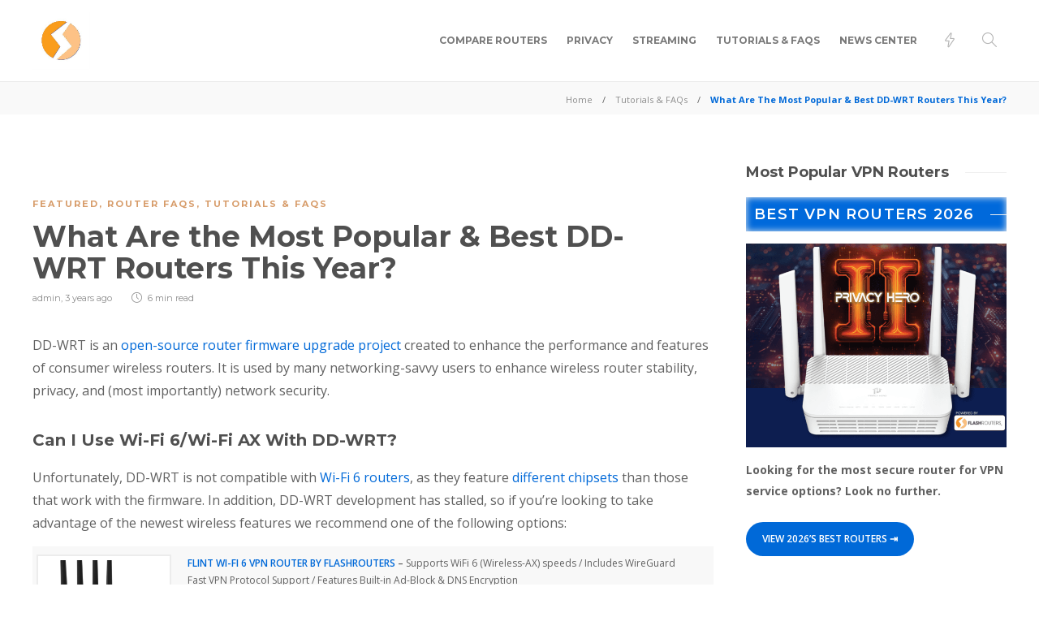

--- FILE ---
content_type: text/html; charset=UTF-8
request_url: https://blog.flashrouters.com/2023/01/13/most-popular-best-dd-wrt-routers-vpn-wifi/
body_size: 60292
content:
<!DOCTYPE html>
<html lang="en-US" prefix="og: https://ogp.me/ns#">
<head>
	<meta charset="UTF-8">
			<meta name="viewport" content="width=device-width, initial-scale=1">
		
<!-- Search Engine Optimization by Rank Math - https://rankmath.com/ -->
<title>Most Popular &amp; Best DD-WRT VPN Routers Of 2024</title>
<meta name="description" content="FlashRouters lists the best VPN compatible routers - custom VPN configuration (ExpressVPN/NordVPN) + personalized support/service."/>
<meta name="robots" content="follow, index, max-snippet:-1, max-video-preview:-1, max-image-preview:large"/>
<link rel="canonical" href="https://blog.flashrouters.com/2023/01/13/most-popular-best-dd-wrt-routers-vpn-wifi/" />
<meta property="og:locale" content="en_US" />
<meta property="og:type" content="article" />
<meta property="og:title" content="What Are the Most Popular &amp; Best DD-WRT Routers This Year?" />
<meta property="og:description" content="Find the best open-source DD-WRT compatible wireless routers of 2022 &amp; learn the top features of DD-WRT open-source firmware security upgrades &amp; enhancements." />
<meta property="og:url" content="https://blog.flashrouters.com/2023/01/13/most-popular-best-dd-wrt-routers-vpn-wifi/" />
<meta property="article:publisher" content="https://www.facebook.com/flashrouters" />
<meta property="article:section" content="Featured" />
<meta property="og:updated_time" content="2023-12-28T14:13:45-05:00" />
<meta property="og:image" content="https://blog.flashrouters.com/wp-content/uploads/2021/03/popular-ddwrt-routers.jpg" />
<meta property="og:image:secure_url" content="https://blog.flashrouters.com/wp-content/uploads/2021/03/popular-ddwrt-routers.jpg" />
<meta property="og:image:width" content="1700" />
<meta property="og:image:height" content="744" />
<meta property="og:image:alt" content="best dd-wrt router" />
<meta property="og:image:type" content="image/jpeg" />
<meta property="article:published_time" content="2023-01-13T09:00:38-05:00" />
<meta property="article:modified_time" content="2023-12-28T14:13:45-05:00" />
<meta name="twitter:card" content="summary_large_image" />
<meta name="twitter:title" content="What Are the Most Popular &amp; Best DD-WRT Routers This Year?" />
<meta name="twitter:description" content="Find the best open-source DD-WRT compatible wireless routers of 2022 &amp; learn the top features of DD-WRT open-source firmware security upgrades &amp; enhancements." />
<meta name="twitter:site" content="@flashrouters" />
<meta name="twitter:creator" content="@flashrouters" />
<meta name="twitter:image" content="https://blog.flashrouters.com/wp-content/uploads/2021/03/popular-ddwrt-routers.jpg" />
<meta name="twitter:label1" content="Written by" />
<meta name="twitter:data1" content="admin" />
<meta name="twitter:label2" content="Time to read" />
<meta name="twitter:data2" content="8 minutes" />
<script type="application/ld+json" class="rank-math-schema">{"@context":"https://schema.org","@graph":[{"@type":["Person","Organization"],"@id":"https://blog.flashrouters.com/#person","name":"FlashRouters - Open Source VPN Privacy WiFi Routers","sameAs":["https://www.facebook.com/flashrouters","https://twitter.com/flashrouters","https://www.instagram.com/flashrouters/","https://www.pinterest.com/flashrouters/","https://www.youtube.com/channel/UCN267op8gRhA-seFdQLEIrA"],"logo":{"@type":"ImageObject","@id":"https://blog.flashrouters.com/#logo","url":"https://blog.flashrouters.com/wp-content/uploads/2025/09/350472847_1387413471843789_7414143142566904068_n-1.png","contentUrl":"https://blog.flashrouters.com/wp-content/uploads/2025/09/350472847_1387413471843789_7414143142566904068_n-1.png","inLanguage":"en-US","width":"900","height":"900"},"image":{"@type":"ImageObject","@id":"https://blog.flashrouters.com/#logo","url":"https://blog.flashrouters.com/wp-content/uploads/2025/09/350472847_1387413471843789_7414143142566904068_n-1.png","contentUrl":"https://blog.flashrouters.com/wp-content/uploads/2025/09/350472847_1387413471843789_7414143142566904068_n-1.png","inLanguage":"en-US","width":"900","height":"900"}},{"@type":"WebSite","@id":"https://blog.flashrouters.com/#website","url":"https://blog.flashrouters.com","publisher":{"@id":"https://blog.flashrouters.com/#person"},"inLanguage":"en-US"},{"@type":"ImageObject","@id":"https://blog.flashrouters.com/wp-content/uploads/2021/03/popular-ddwrt-routers.jpg","url":"https://blog.flashrouters.com/wp-content/uploads/2021/03/popular-ddwrt-routers.jpg","width":"1700","height":"744","inLanguage":"en-US"},{"@type":"WebPage","@id":"https://blog.flashrouters.com/2023/01/13/most-popular-best-dd-wrt-routers-vpn-wifi/#webpage","url":"https://blog.flashrouters.com/2023/01/13/most-popular-best-dd-wrt-routers-vpn-wifi/","name":"Most Popular &amp; Best DD-WRT VPN Routers Of 2024","datePublished":"2023-01-13T09:00:38-05:00","dateModified":"2023-12-28T14:13:45-05:00","isPartOf":{"@id":"https://blog.flashrouters.com/#website"},"primaryImageOfPage":{"@id":"https://blog.flashrouters.com/wp-content/uploads/2021/03/popular-ddwrt-routers.jpg"},"inLanguage":"en-US"},{"@type":"Person","@id":"https://blog.flashrouters.com/author/admin/","name":"admin","url":"https://blog.flashrouters.com/author/admin/","image":{"@type":"ImageObject","@id":"https://secure.gravatar.com/avatar/700d038e47496329a97551f2cf89c6db1e7086c8fbc8291d6681bf3785fb2cfa?s=96&amp;d=mm&amp;r=g","url":"https://secure.gravatar.com/avatar/700d038e47496329a97551f2cf89c6db1e7086c8fbc8291d6681bf3785fb2cfa?s=96&amp;d=mm&amp;r=g","caption":"admin","inLanguage":"en-US"}},{"@type":"BlogPosting","headline":"Most Popular &amp; Best DD-WRT VPN Routers Of 2024","keywords":"best dd-wrt router","datePublished":"2023-01-13T09:00:38-05:00","dateModified":"2023-12-28T14:13:45-05:00","author":{"@id":"https://blog.flashrouters.com/author/admin/","name":"admin"},"publisher":{"@id":"https://blog.flashrouters.com/#person"},"description":"FlashRouters lists the best VPN compatible routers - custom VPN configuration (ExpressVPN/NordVPN) + personalized support/service.","name":"Most Popular &amp; Best DD-WRT VPN Routers Of 2024","@id":"https://blog.flashrouters.com/2023/01/13/most-popular-best-dd-wrt-routers-vpn-wifi/#richSnippet","isPartOf":{"@id":"https://blog.flashrouters.com/2023/01/13/most-popular-best-dd-wrt-routers-vpn-wifi/#webpage"},"image":{"@id":"https://blog.flashrouters.com/wp-content/uploads/2021/03/popular-ddwrt-routers.jpg"},"inLanguage":"en-US","mainEntityOfPage":{"@id":"https://blog.flashrouters.com/2023/01/13/most-popular-best-dd-wrt-routers-vpn-wifi/#webpage"}}]}</script>
<!-- /Rank Math WordPress SEO plugin -->

<link rel='dns-prefetch' href='//fonts.googleapis.com' />
<link rel='dns-prefetch' href='//v0.wordpress.com' />
<link rel="alternate" type="application/rss+xml" title="FlashRouters Networking &amp; VPN Blog &raquo; Feed" href="https://blog.flashrouters.com/feed/" />
<link rel="alternate" type="application/rss+xml" title="FlashRouters Networking &amp; VPN Blog &raquo; Comments Feed" href="https://blog.flashrouters.com/comments/feed/" />
<link rel="alternate" type="application/rss+xml" title="FlashRouters Networking &amp; VPN Blog &raquo; What Are the Most Popular &#038; Best DD-WRT Routers This Year? Comments Feed" href="https://blog.flashrouters.com/2023/01/13/most-popular-best-dd-wrt-routers-vpn-wifi/feed/" />
<link rel="alternate" title="oEmbed (JSON)" type="application/json+oembed" href="https://blog.flashrouters.com/wp-json/oembed/1.0/embed?url=https%3A%2F%2Fblog.flashrouters.com%2F2023%2F01%2F13%2Fmost-popular-best-dd-wrt-routers-vpn-wifi%2F" />
<link rel="alternate" title="oEmbed (XML)" type="text/xml+oembed" href="https://blog.flashrouters.com/wp-json/oembed/1.0/embed?url=https%3A%2F%2Fblog.flashrouters.com%2F2023%2F01%2F13%2Fmost-popular-best-dd-wrt-routers-vpn-wifi%2F&#038;format=xml" />
<style id='wp-img-auto-sizes-contain-inline-css' type='text/css'>
img:is([sizes=auto i],[sizes^="auto," i]){contain-intrinsic-size:3000px 1500px}
/*# sourceURL=wp-img-auto-sizes-contain-inline-css */
</style>
<style id='wp-emoji-styles-inline-css' type='text/css'>

	img.wp-smiley, img.emoji {
		display: inline !important;
		border: none !important;
		box-shadow: none !important;
		height: 1em !important;
		width: 1em !important;
		margin: 0 0.07em !important;
		vertical-align: -0.1em !important;
		background: none !important;
		padding: 0 !important;
	}
/*# sourceURL=wp-emoji-styles-inline-css */
</style>
<style id='classic-theme-styles-inline-css' type='text/css'>
/*! This file is auto-generated */
.wp-block-button__link{color:#fff;background-color:#32373c;border-radius:9999px;box-shadow:none;text-decoration:none;padding:calc(.667em + 2px) calc(1.333em + 2px);font-size:1.125em}.wp-block-file__button{background:#32373c;color:#fff;text-decoration:none}
/*# sourceURL=/wp-includes/css/classic-themes.min.css */
</style>
<link rel='stylesheet' id='mediaelement-css' href='https://blog.flashrouters.com/wp-includes/js/mediaelement/mediaelementplayer-legacy.min.css?ver=4.2.17' type='text/css' media='all' />
<link rel='stylesheet' id='wp-mediaelement-css' href='https://blog.flashrouters.com/wp-includes/js/mediaelement/wp-mediaelement.min.css?ver=6.9' type='text/css' media='all' />
<style id='jetpack-sharing-buttons-style-inline-css' type='text/css'>
.jetpack-sharing-buttons__services-list{display:flex;flex-direction:row;flex-wrap:wrap;gap:0;list-style-type:none;margin:5px;padding:0}.jetpack-sharing-buttons__services-list.has-small-icon-size{font-size:12px}.jetpack-sharing-buttons__services-list.has-normal-icon-size{font-size:16px}.jetpack-sharing-buttons__services-list.has-large-icon-size{font-size:24px}.jetpack-sharing-buttons__services-list.has-huge-icon-size{font-size:36px}@media print{.jetpack-sharing-buttons__services-list{display:none!important}}.editor-styles-wrapper .wp-block-jetpack-sharing-buttons{gap:0;padding-inline-start:0}ul.jetpack-sharing-buttons__services-list.has-background{padding:1.25em 2.375em}
/*# sourceURL=https://blog.flashrouters.com/wp-content/plugins/jetpack/_inc/blocks/sharing-buttons/view.css */
</style>
<link rel='stylesheet' id='view_editor_gutenberg_frontend_assets-css' href='https://blog.flashrouters.com/wp-content/plugins/wp-views/public/css/views-frontend.css?ver=3.6.21' type='text/css' media='all' />
<style id='view_editor_gutenberg_frontend_assets-inline-css' type='text/css'>
.wpv-sort-list-dropdown.wpv-sort-list-dropdown-style-default > span.wpv-sort-list,.wpv-sort-list-dropdown.wpv-sort-list-dropdown-style-default .wpv-sort-list-item {border-color: #cdcdcd;}.wpv-sort-list-dropdown.wpv-sort-list-dropdown-style-default .wpv-sort-list-item a {color: #444;background-color: #fff;}.wpv-sort-list-dropdown.wpv-sort-list-dropdown-style-default a:hover,.wpv-sort-list-dropdown.wpv-sort-list-dropdown-style-default a:focus {color: #000;background-color: #eee;}.wpv-sort-list-dropdown.wpv-sort-list-dropdown-style-default .wpv-sort-list-item.wpv-sort-list-current a {color: #000;background-color: #eee;}
.wpv-sort-list-dropdown.wpv-sort-list-dropdown-style-default > span.wpv-sort-list,.wpv-sort-list-dropdown.wpv-sort-list-dropdown-style-default .wpv-sort-list-item {border-color: #cdcdcd;}.wpv-sort-list-dropdown.wpv-sort-list-dropdown-style-default .wpv-sort-list-item a {color: #444;background-color: #fff;}.wpv-sort-list-dropdown.wpv-sort-list-dropdown-style-default a:hover,.wpv-sort-list-dropdown.wpv-sort-list-dropdown-style-default a:focus {color: #000;background-color: #eee;}.wpv-sort-list-dropdown.wpv-sort-list-dropdown-style-default .wpv-sort-list-item.wpv-sort-list-current a {color: #000;background-color: #eee;}.wpv-sort-list-dropdown.wpv-sort-list-dropdown-style-grey > span.wpv-sort-list,.wpv-sort-list-dropdown.wpv-sort-list-dropdown-style-grey .wpv-sort-list-item {border-color: #cdcdcd;}.wpv-sort-list-dropdown.wpv-sort-list-dropdown-style-grey .wpv-sort-list-item a {color: #444;background-color: #eeeeee;}.wpv-sort-list-dropdown.wpv-sort-list-dropdown-style-grey a:hover,.wpv-sort-list-dropdown.wpv-sort-list-dropdown-style-grey a:focus {color: #000;background-color: #e5e5e5;}.wpv-sort-list-dropdown.wpv-sort-list-dropdown-style-grey .wpv-sort-list-item.wpv-sort-list-current a {color: #000;background-color: #e5e5e5;}
.wpv-sort-list-dropdown.wpv-sort-list-dropdown-style-default > span.wpv-sort-list,.wpv-sort-list-dropdown.wpv-sort-list-dropdown-style-default .wpv-sort-list-item {border-color: #cdcdcd;}.wpv-sort-list-dropdown.wpv-sort-list-dropdown-style-default .wpv-sort-list-item a {color: #444;background-color: #fff;}.wpv-sort-list-dropdown.wpv-sort-list-dropdown-style-default a:hover,.wpv-sort-list-dropdown.wpv-sort-list-dropdown-style-default a:focus {color: #000;background-color: #eee;}.wpv-sort-list-dropdown.wpv-sort-list-dropdown-style-default .wpv-sort-list-item.wpv-sort-list-current a {color: #000;background-color: #eee;}.wpv-sort-list-dropdown.wpv-sort-list-dropdown-style-grey > span.wpv-sort-list,.wpv-sort-list-dropdown.wpv-sort-list-dropdown-style-grey .wpv-sort-list-item {border-color: #cdcdcd;}.wpv-sort-list-dropdown.wpv-sort-list-dropdown-style-grey .wpv-sort-list-item a {color: #444;background-color: #eeeeee;}.wpv-sort-list-dropdown.wpv-sort-list-dropdown-style-grey a:hover,.wpv-sort-list-dropdown.wpv-sort-list-dropdown-style-grey a:focus {color: #000;background-color: #e5e5e5;}.wpv-sort-list-dropdown.wpv-sort-list-dropdown-style-grey .wpv-sort-list-item.wpv-sort-list-current a {color: #000;background-color: #e5e5e5;}.wpv-sort-list-dropdown.wpv-sort-list-dropdown-style-blue > span.wpv-sort-list,.wpv-sort-list-dropdown.wpv-sort-list-dropdown-style-blue .wpv-sort-list-item {border-color: #0099cc;}.wpv-sort-list-dropdown.wpv-sort-list-dropdown-style-blue .wpv-sort-list-item a {color: #444;background-color: #cbddeb;}.wpv-sort-list-dropdown.wpv-sort-list-dropdown-style-blue a:hover,.wpv-sort-list-dropdown.wpv-sort-list-dropdown-style-blue a:focus {color: #000;background-color: #95bedd;}.wpv-sort-list-dropdown.wpv-sort-list-dropdown-style-blue .wpv-sort-list-item.wpv-sort-list-current a {color: #000;background-color: #95bedd;}
/*# sourceURL=view_editor_gutenberg_frontend_assets-inline-css */
</style>
<style id='global-styles-inline-css' type='text/css'>
:root{--wp--preset--aspect-ratio--square: 1;--wp--preset--aspect-ratio--4-3: 4/3;--wp--preset--aspect-ratio--3-4: 3/4;--wp--preset--aspect-ratio--3-2: 3/2;--wp--preset--aspect-ratio--2-3: 2/3;--wp--preset--aspect-ratio--16-9: 16/9;--wp--preset--aspect-ratio--9-16: 9/16;--wp--preset--color--black: #000000;--wp--preset--color--cyan-bluish-gray: #abb8c3;--wp--preset--color--white: #ffffff;--wp--preset--color--pale-pink: #f78da7;--wp--preset--color--vivid-red: #cf2e2e;--wp--preset--color--luminous-vivid-orange: #ff6900;--wp--preset--color--luminous-vivid-amber: #fcb900;--wp--preset--color--light-green-cyan: #7bdcb5;--wp--preset--color--vivid-green-cyan: #00d084;--wp--preset--color--pale-cyan-blue: #8ed1fc;--wp--preset--color--vivid-cyan-blue: #0693e3;--wp--preset--color--vivid-purple: #9b51e0;--wp--preset--gradient--vivid-cyan-blue-to-vivid-purple: linear-gradient(135deg,rgb(6,147,227) 0%,rgb(155,81,224) 100%);--wp--preset--gradient--light-green-cyan-to-vivid-green-cyan: linear-gradient(135deg,rgb(122,220,180) 0%,rgb(0,208,130) 100%);--wp--preset--gradient--luminous-vivid-amber-to-luminous-vivid-orange: linear-gradient(135deg,rgb(252,185,0) 0%,rgb(255,105,0) 100%);--wp--preset--gradient--luminous-vivid-orange-to-vivid-red: linear-gradient(135deg,rgb(255,105,0) 0%,rgb(207,46,46) 100%);--wp--preset--gradient--very-light-gray-to-cyan-bluish-gray: linear-gradient(135deg,rgb(238,238,238) 0%,rgb(169,184,195) 100%);--wp--preset--gradient--cool-to-warm-spectrum: linear-gradient(135deg,rgb(74,234,220) 0%,rgb(151,120,209) 20%,rgb(207,42,186) 40%,rgb(238,44,130) 60%,rgb(251,105,98) 80%,rgb(254,248,76) 100%);--wp--preset--gradient--blush-light-purple: linear-gradient(135deg,rgb(255,206,236) 0%,rgb(152,150,240) 100%);--wp--preset--gradient--blush-bordeaux: linear-gradient(135deg,rgb(254,205,165) 0%,rgb(254,45,45) 50%,rgb(107,0,62) 100%);--wp--preset--gradient--luminous-dusk: linear-gradient(135deg,rgb(255,203,112) 0%,rgb(199,81,192) 50%,rgb(65,88,208) 100%);--wp--preset--gradient--pale-ocean: linear-gradient(135deg,rgb(255,245,203) 0%,rgb(182,227,212) 50%,rgb(51,167,181) 100%);--wp--preset--gradient--electric-grass: linear-gradient(135deg,rgb(202,248,128) 0%,rgb(113,206,126) 100%);--wp--preset--gradient--midnight: linear-gradient(135deg,rgb(2,3,129) 0%,rgb(40,116,252) 100%);--wp--preset--font-size--small: 13px;--wp--preset--font-size--medium: 20px;--wp--preset--font-size--large: 36px;--wp--preset--font-size--x-large: 42px;--wp--preset--spacing--20: 0.44rem;--wp--preset--spacing--30: 0.67rem;--wp--preset--spacing--40: 1rem;--wp--preset--spacing--50: 1.5rem;--wp--preset--spacing--60: 2.25rem;--wp--preset--spacing--70: 3.38rem;--wp--preset--spacing--80: 5.06rem;--wp--preset--shadow--natural: 6px 6px 9px rgba(0, 0, 0, 0.2);--wp--preset--shadow--deep: 12px 12px 50px rgba(0, 0, 0, 0.4);--wp--preset--shadow--sharp: 6px 6px 0px rgba(0, 0, 0, 0.2);--wp--preset--shadow--outlined: 6px 6px 0px -3px rgb(255, 255, 255), 6px 6px rgb(0, 0, 0);--wp--preset--shadow--crisp: 6px 6px 0px rgb(0, 0, 0);}:where(.is-layout-flex){gap: 0.5em;}:where(.is-layout-grid){gap: 0.5em;}body .is-layout-flex{display: flex;}.is-layout-flex{flex-wrap: wrap;align-items: center;}.is-layout-flex > :is(*, div){margin: 0;}body .is-layout-grid{display: grid;}.is-layout-grid > :is(*, div){margin: 0;}:where(.wp-block-columns.is-layout-flex){gap: 2em;}:where(.wp-block-columns.is-layout-grid){gap: 2em;}:where(.wp-block-post-template.is-layout-flex){gap: 1.25em;}:where(.wp-block-post-template.is-layout-grid){gap: 1.25em;}.has-black-color{color: var(--wp--preset--color--black) !important;}.has-cyan-bluish-gray-color{color: var(--wp--preset--color--cyan-bluish-gray) !important;}.has-white-color{color: var(--wp--preset--color--white) !important;}.has-pale-pink-color{color: var(--wp--preset--color--pale-pink) !important;}.has-vivid-red-color{color: var(--wp--preset--color--vivid-red) !important;}.has-luminous-vivid-orange-color{color: var(--wp--preset--color--luminous-vivid-orange) !important;}.has-luminous-vivid-amber-color{color: var(--wp--preset--color--luminous-vivid-amber) !important;}.has-light-green-cyan-color{color: var(--wp--preset--color--light-green-cyan) !important;}.has-vivid-green-cyan-color{color: var(--wp--preset--color--vivid-green-cyan) !important;}.has-pale-cyan-blue-color{color: var(--wp--preset--color--pale-cyan-blue) !important;}.has-vivid-cyan-blue-color{color: var(--wp--preset--color--vivid-cyan-blue) !important;}.has-vivid-purple-color{color: var(--wp--preset--color--vivid-purple) !important;}.has-black-background-color{background-color: var(--wp--preset--color--black) !important;}.has-cyan-bluish-gray-background-color{background-color: var(--wp--preset--color--cyan-bluish-gray) !important;}.has-white-background-color{background-color: var(--wp--preset--color--white) !important;}.has-pale-pink-background-color{background-color: var(--wp--preset--color--pale-pink) !important;}.has-vivid-red-background-color{background-color: var(--wp--preset--color--vivid-red) !important;}.has-luminous-vivid-orange-background-color{background-color: var(--wp--preset--color--luminous-vivid-orange) !important;}.has-luminous-vivid-amber-background-color{background-color: var(--wp--preset--color--luminous-vivid-amber) !important;}.has-light-green-cyan-background-color{background-color: var(--wp--preset--color--light-green-cyan) !important;}.has-vivid-green-cyan-background-color{background-color: var(--wp--preset--color--vivid-green-cyan) !important;}.has-pale-cyan-blue-background-color{background-color: var(--wp--preset--color--pale-cyan-blue) !important;}.has-vivid-cyan-blue-background-color{background-color: var(--wp--preset--color--vivid-cyan-blue) !important;}.has-vivid-purple-background-color{background-color: var(--wp--preset--color--vivid-purple) !important;}.has-black-border-color{border-color: var(--wp--preset--color--black) !important;}.has-cyan-bluish-gray-border-color{border-color: var(--wp--preset--color--cyan-bluish-gray) !important;}.has-white-border-color{border-color: var(--wp--preset--color--white) !important;}.has-pale-pink-border-color{border-color: var(--wp--preset--color--pale-pink) !important;}.has-vivid-red-border-color{border-color: var(--wp--preset--color--vivid-red) !important;}.has-luminous-vivid-orange-border-color{border-color: var(--wp--preset--color--luminous-vivid-orange) !important;}.has-luminous-vivid-amber-border-color{border-color: var(--wp--preset--color--luminous-vivid-amber) !important;}.has-light-green-cyan-border-color{border-color: var(--wp--preset--color--light-green-cyan) !important;}.has-vivid-green-cyan-border-color{border-color: var(--wp--preset--color--vivid-green-cyan) !important;}.has-pale-cyan-blue-border-color{border-color: var(--wp--preset--color--pale-cyan-blue) !important;}.has-vivid-cyan-blue-border-color{border-color: var(--wp--preset--color--vivid-cyan-blue) !important;}.has-vivid-purple-border-color{border-color: var(--wp--preset--color--vivid-purple) !important;}.has-vivid-cyan-blue-to-vivid-purple-gradient-background{background: var(--wp--preset--gradient--vivid-cyan-blue-to-vivid-purple) !important;}.has-light-green-cyan-to-vivid-green-cyan-gradient-background{background: var(--wp--preset--gradient--light-green-cyan-to-vivid-green-cyan) !important;}.has-luminous-vivid-amber-to-luminous-vivid-orange-gradient-background{background: var(--wp--preset--gradient--luminous-vivid-amber-to-luminous-vivid-orange) !important;}.has-luminous-vivid-orange-to-vivid-red-gradient-background{background: var(--wp--preset--gradient--luminous-vivid-orange-to-vivid-red) !important;}.has-very-light-gray-to-cyan-bluish-gray-gradient-background{background: var(--wp--preset--gradient--very-light-gray-to-cyan-bluish-gray) !important;}.has-cool-to-warm-spectrum-gradient-background{background: var(--wp--preset--gradient--cool-to-warm-spectrum) !important;}.has-blush-light-purple-gradient-background{background: var(--wp--preset--gradient--blush-light-purple) !important;}.has-blush-bordeaux-gradient-background{background: var(--wp--preset--gradient--blush-bordeaux) !important;}.has-luminous-dusk-gradient-background{background: var(--wp--preset--gradient--luminous-dusk) !important;}.has-pale-ocean-gradient-background{background: var(--wp--preset--gradient--pale-ocean) !important;}.has-electric-grass-gradient-background{background: var(--wp--preset--gradient--electric-grass) !important;}.has-midnight-gradient-background{background: var(--wp--preset--gradient--midnight) !important;}.has-small-font-size{font-size: var(--wp--preset--font-size--small) !important;}.has-medium-font-size{font-size: var(--wp--preset--font-size--medium) !important;}.has-large-font-size{font-size: var(--wp--preset--font-size--large) !important;}.has-x-large-font-size{font-size: var(--wp--preset--font-size--x-large) !important;}
:where(.wp-block-post-template.is-layout-flex){gap: 1.25em;}:where(.wp-block-post-template.is-layout-grid){gap: 1.25em;}
:where(.wp-block-term-template.is-layout-flex){gap: 1.25em;}:where(.wp-block-term-template.is-layout-grid){gap: 1.25em;}
:where(.wp-block-columns.is-layout-flex){gap: 2em;}:where(.wp-block-columns.is-layout-grid){gap: 2em;}
:root :where(.wp-block-pullquote){font-size: 1.5em;line-height: 1.6;}
/*# sourceURL=global-styles-inline-css */
</style>
<link rel='stylesheet' id='toolset_bootstrap_styles-css' href='https://blog.flashrouters.com/wp-content/plugins/wp-views/vendor/toolset/toolset-common/res/lib/bootstrap3/css/bootstrap.css?ver=4.5.0' type='text/css' media='screen' />
<link rel='stylesheet' id='font-awesome-css' href='https://blog.flashrouters.com/wp-content/plugins/wp-views/vendor/toolset/toolset-common/res/lib/font-awesome/css/font-awesome.min.css?ver=4.7.0' type='text/css' media='screen' />
<link rel='stylesheet' id='js_composer_front-css' href='https://blog.flashrouters.com/wp-content/plugins/js_composer/assets/css/js_composer.min.css?ver=8.0.1' type='text/css' media='all' />
<link rel='stylesheet' id='bootstrap-css' href='https://blog.flashrouters.com/wp-content/themes/gillion/css/plugins/bootstrap.min.css?ver=3.3.4' type='text/css' media='all' />
<link rel='stylesheet' id='gillion-plugins-css' href='https://blog.flashrouters.com/wp-content/themes/gillion/css/plugins.css?ver=6.9' type='text/css' media='all' />
<link rel='stylesheet' id='gillion-styles-css' href='https://blog.flashrouters.com/wp-content/themes/gillion/style.css?ver=6.9' type='text/css' media='all' />
<link rel='stylesheet' id='gillion-responsive-css' href='https://blog.flashrouters.com/wp-content/themes/gillion/css/responsive.css?ver=6.9' type='text/css' media='all' />
<style id='gillion-responsive-inline-css' type='text/css'>
@media (min-width: 1250px) {.container { max-width: 1200px!important;min-width: 1200px!important; width: 1200px!important;}/* Elementor Page Builder */.elementor-section-boxed.elementor-top-section > .elementor-container { width: 1200px;min-width: auto;max-width: 100%; }.elementor-section-boxed.elementor-top-section > .elementor-container .elementor-section > .elementor-container {width: 100%;}} 



/*# sourceURL=gillion-responsive-inline-css */
</style>
<link rel='stylesheet' id='gillion-theme-settings-css' href='https://blog.flashrouters.com/wp-content/uploads/gillion-dynamic-styles.css?ver=469313516' type='text/css' media='all' />
<link rel='stylesheet' id='plyr-css' href='https://blog.flashrouters.com/wp-content/themes/gillion/css/plugins/plyr.css?ver=6.9' type='text/css' media='all' />
<link rel='stylesheet' id='gillion-fonts-css' href='https://fonts.googleapis.com/css?family=Open+Sans:300,regular,500,600,700,800,300italic,italic,500italic,600italic,700italic,800italic%7CMontserrat:100,200,300,regular,500,600,700,800,900,100italic,200italic,300italic,italic,500italic,600italic,700italic,800italic,900italic&#038;subset=latin' type='text/css' media='all' />
<link rel='stylesheet' id='gillion-child-style-css' href='https://blog.flashrouters.com/wp-content/themes/gillion-child/style.css?ver=6.9' type='text/css' media='all' />
<script type="text/javascript" src="https://blog.flashrouters.com/wp-content/plugins/wp-views/vendor/toolset/common-es/public/toolset-common-es-frontend.js?ver=175000" id="toolset-common-es-frontend-js"></script>
<script type="text/javascript" src="https://blog.flashrouters.com/wp-includes/js/jquery/jquery.min.js?ver=3.7.1" id="jquery-core-js"></script>
<script type="text/javascript" src="https://blog.flashrouters.com/wp-includes/js/jquery/jquery-migrate.min.js?ver=3.4.1" id="jquery-migrate-js"></script>
<script type="text/javascript" src="https://blog.flashrouters.com/wp-content/themes/gillion/js/plugins.js?ver=6.9" id="gillion-plugins-js"></script>
<script type="text/javascript" id="gillion-scripts-js-extra">
/* <![CDATA[ */
var gillion_loadmore_posts = {"ajax_url":"https://blog.flashrouters.com/wp-admin/admin-ajax.php"};
var gillion = {"siteurl":"https://blog.flashrouters.com/","loggedin":"","page_loader":"0","notice":"","header_animation_dropdown_delay":"1000","header_animation_dropdown":"easeOutQuint","header_animation_dropdown_speed":"300","lightbox_opacity":"0.88","lightbox_transition":"elastic","page_numbers_prev":"Previous","page_numbers_next":"Next","rtl_support":"","footer_parallax":"","social_share":"\"\"","text_show_all":"Show All","single_post_slider_parallax":"1"};
//# sourceURL=gillion-scripts-js-extra
/* ]]> */
</script>
<script type="text/javascript" src="https://blog.flashrouters.com/wp-content/themes/gillion/js/scripts.js?ver=6.9" id="gillion-scripts-js"></script>
<script type="text/javascript" src="https://blog.flashrouters.com/wp-content/themes/gillion/js/plugins/plyr.min.js?ver=6.9" id="plyr-js"></script>
<script type="text/javascript" src="https://blog.flashrouters.com/wp-content/themes/gillion-child/js/scripts.js?ver=6.9" id="gillion-child-scripts-js"></script>
<script></script><link rel="https://api.w.org/" href="https://blog.flashrouters.com/wp-json/" /><link rel="alternate" title="JSON" type="application/json" href="https://blog.flashrouters.com/wp-json/wp/v2/posts/22588" /><link rel="EditURI" type="application/rsd+xml" title="RSD" href="https://blog.flashrouters.com/xmlrpc.php?rsd" />
<meta name="generator" content="WordPress 6.9" />
<link rel='shortlink' href='https://blog.flashrouters.com/?p=22588' />
<meta name="generator" content="Redux 4.5.10" /><!-- HFCM by 99 Robots - Snippet # 1: FB Pixel Base Code -->
<!-- Facebook Pixel Code --> 
<script> 
!function(f,b,e,v,n,t,s) {if(f.fbq)return;n=f.fbq=function(){n.callMethod? n.callMethod.apply(n,arguments):n.queue.push(arguments)}; if(!f._fbq)f._fbq=n;n.push=n;n.loaded=!0;n.version='2.0'; n.queue=[];t=b.createElement(e);t.async=!0; t.src=v;s=b.getElementsByTagName(e)[0]; s.parentNode.insertBefore(t,s)}(window, document,'script', 'https://connect.facebook.net/en_US/fbevents.js'); 

fbq('init', '1706304082945649'); 
fbq('track', 'PageView'); 
</script> 

<noscript><img height="1" width="1" style="display:none" src="https://www.facebook.com/tr?id=1706304082945649&ev=PageView&noscript=1" /></noscript> 

<!-- End Facebook Pixel Code -->
<!-- /end HFCM by 99 Robots -->
<!-- HFCM by 99 Robots - Snippet # 4: Google Analytics -->
<!-- Google tag (gtag.js) --> <script async src="https://www.googletagmanager.com/gtag/js?id=G-D0MKV7Q56K"></script> <script> window.dataLayer = window.dataLayer || []; function gtag(){dataLayer.push(arguments);} gtag('js', new Date()); gtag('config', 'G-D0MKV7Q56K'); </script>
<!-- /end HFCM by 99 Robots -->
<!-- HFCM by 99 Robots - Snippet # 5: Attentive -->
<script src="https://cdn.attn.tv/flashrouters/dtag.js"></script>
<!-- /end HFCM by 99 Robots -->
		<script type="text/javascript">
				(function(c,l,a,r,i,t,y){
					c[a]=c[a]||function(){(c[a].q=c[a].q||[]).push(arguments)};t=l.createElement(r);t.async=1;
					t.src="https://www.clarity.ms/tag/"+i+"?ref=wordpress";y=l.getElementsByTagName(r)[0];y.parentNode.insertBefore(t,y);
				})(window, document, "clarity", "script", "jk9ucsuje7");
		</script>
		<meta name="generator" content="Elementor 3.34.2; features: e_font_icon_svg, additional_custom_breakpoints; settings: css_print_method-external, google_font-enabled, font_display-swap">
 <script> window.addEventListener("load",function(){ var c={script:false,link:false}; function ls(s) { if(!['script','link'].includes(s)||c[s]){return;}c[s]=true; var d=document,f=d.getElementsByTagName(s)[0],j=d.createElement(s); if(s==='script'){j.async=true;j.src='https://blog.flashrouters.com/wp-content/plugins/wp-views/vendor/toolset/blocks/public/js/frontend.js?v=1.6.17';}else{ j.rel='stylesheet';j.href='https://blog.flashrouters.com/wp-content/plugins/wp-views/vendor/toolset/blocks/public/css/style.css?v=1.6.17';} f.parentNode.insertBefore(j, f); }; function ex(){ls('script');ls('link')} window.addEventListener("scroll", ex, {once: true}); if (('IntersectionObserver' in window) && ('IntersectionObserverEntry' in window) && ('intersectionRatio' in window.IntersectionObserverEntry.prototype)) { var i = 0, fb = document.querySelectorAll("[class^='tb-']"), o = new IntersectionObserver(es => { es.forEach(e => { o.unobserve(e.target); if (e.intersectionRatio > 0) { ex();o.disconnect();}else{ i++;if(fb.length>i){o.observe(fb[i])}} }) }); if (fb.length) { o.observe(fb[i]) } } }) </script>
	<noscript>
		<link rel="stylesheet" href="https://blog.flashrouters.com/wp-content/plugins/wp-views/vendor/toolset/blocks/public/css/style.css">
	</noscript>			<style>
				.e-con.e-parent:nth-of-type(n+4):not(.e-lazyloaded):not(.e-no-lazyload),
				.e-con.e-parent:nth-of-type(n+4):not(.e-lazyloaded):not(.e-no-lazyload) * {
					background-image: none !important;
				}
				@media screen and (max-height: 1024px) {
					.e-con.e-parent:nth-of-type(n+3):not(.e-lazyloaded):not(.e-no-lazyload),
					.e-con.e-parent:nth-of-type(n+3):not(.e-lazyloaded):not(.e-no-lazyload) * {
						background-image: none !important;
					}
				}
				@media screen and (max-height: 640px) {
					.e-con.e-parent:nth-of-type(n+2):not(.e-lazyloaded):not(.e-no-lazyload),
					.e-con.e-parent:nth-of-type(n+2):not(.e-lazyloaded):not(.e-no-lazyload) * {
						background-image: none !important;
					}
				}
			</style>
			<meta name="generator" content="Powered by WPBakery Page Builder - drag and drop page builder for WordPress."/>
<script type="text/javascript" id="google_gtagjs" src="https://www.googletagmanager.com/gtag/js?id=G-PXWJBDGDNN" async="async"></script>
<script type="text/javascript" id="google_gtagjs-inline">
/* <![CDATA[ */
window.dataLayer = window.dataLayer || [];function gtag(){dataLayer.push(arguments);}gtag('js', new Date());gtag('config', 'G-PXWJBDGDNN', {} );
/* ]]> */
</script>
<meta name="generator" content="Powered by Slider Revolution 6.7.19 - responsive, Mobile-Friendly Slider Plugin for WordPress with comfortable drag and drop interface." />
<link rel="icon" href="https://blog.flashrouters.com/wp-content/uploads/2019/10/FR_LOGO_MARK-03-1-80x80.png" sizes="32x32" />
<link rel="icon" href="https://blog.flashrouters.com/wp-content/uploads/2019/10/FR_LOGO_MARK-03-1-220x220.png" sizes="192x192" />
<link rel="apple-touch-icon" href="https://blog.flashrouters.com/wp-content/uploads/2019/10/FR_LOGO_MARK-03-1-220x220.png" />
<meta name="msapplication-TileImage" content="https://blog.flashrouters.com/wp-content/uploads/2019/10/FR_LOGO_MARK-03-1.png" />
<script>function setREVStartSize(e){
			//window.requestAnimationFrame(function() {
				window.RSIW = window.RSIW===undefined ? window.innerWidth : window.RSIW;
				window.RSIH = window.RSIH===undefined ? window.innerHeight : window.RSIH;
				try {
					var pw = document.getElementById(e.c).parentNode.offsetWidth,
						newh;
					pw = pw===0 || isNaN(pw) || (e.l=="fullwidth" || e.layout=="fullwidth") ? window.RSIW : pw;
					e.tabw = e.tabw===undefined ? 0 : parseInt(e.tabw);
					e.thumbw = e.thumbw===undefined ? 0 : parseInt(e.thumbw);
					e.tabh = e.tabh===undefined ? 0 : parseInt(e.tabh);
					e.thumbh = e.thumbh===undefined ? 0 : parseInt(e.thumbh);
					e.tabhide = e.tabhide===undefined ? 0 : parseInt(e.tabhide);
					e.thumbhide = e.thumbhide===undefined ? 0 : parseInt(e.thumbhide);
					e.mh = e.mh===undefined || e.mh=="" || e.mh==="auto" ? 0 : parseInt(e.mh,0);
					if(e.layout==="fullscreen" || e.l==="fullscreen")
						newh = Math.max(e.mh,window.RSIH);
					else{
						e.gw = Array.isArray(e.gw) ? e.gw : [e.gw];
						for (var i in e.rl) if (e.gw[i]===undefined || e.gw[i]===0) e.gw[i] = e.gw[i-1];
						e.gh = e.el===undefined || e.el==="" || (Array.isArray(e.el) && e.el.length==0)? e.gh : e.el;
						e.gh = Array.isArray(e.gh) ? e.gh : [e.gh];
						for (var i in e.rl) if (e.gh[i]===undefined || e.gh[i]===0) e.gh[i] = e.gh[i-1];
											
						var nl = new Array(e.rl.length),
							ix = 0,
							sl;
						e.tabw = e.tabhide>=pw ? 0 : e.tabw;
						e.thumbw = e.thumbhide>=pw ? 0 : e.thumbw;
						e.tabh = e.tabhide>=pw ? 0 : e.tabh;
						e.thumbh = e.thumbhide>=pw ? 0 : e.thumbh;
						for (var i in e.rl) nl[i] = e.rl[i]<window.RSIW ? 0 : e.rl[i];
						sl = nl[0];
						for (var i in nl) if (sl>nl[i] && nl[i]>0) { sl = nl[i]; ix=i;}
						var m = pw>(e.gw[ix]+e.tabw+e.thumbw) ? 1 : (pw-(e.tabw+e.thumbw)) / (e.gw[ix]);
						newh =  (e.gh[ix] * m) + (e.tabh + e.thumbh);
					}
					var el = document.getElementById(e.c);
					if (el!==null && el) el.style.height = newh+"px";
					el = document.getElementById(e.c+"_wrapper");
					if (el!==null && el) {
						el.style.height = newh+"px";
						el.style.display = "block";
					}
				} catch(e){
					console.log("Failure at Presize of Slider:" + e)
				}
			//});
		  };</script>
<style type="text/css" data-type="vc_shortcodes-custom-css">.vc_custom_1612470285628{margin: 0px !important;padding: 0px !important;}.vc_custom_1612550604525{padding-top: 15px !important;}.vc_custom_1625159907899{margin-top: 0px !important;margin-right: 0px !important;margin-bottom: 0px !important;margin-left: 0px !important;padding-top: 5px !important;padding-bottom: 15px !important;}.vc_custom_1612470333421{margin: 0px !important;padding: 0px !important;}</style><noscript><style> .wpb_animate_when_almost_visible { opacity: 1; }</style></noscript></head>
<body class="wp-singular post-template-default single single-post postid-22588 single-format-standard wp-theme-gillion wp-child-theme-gillion-child singular sh-body-header-sticky sh-title-style1 sh-section-tabs-style1 sh-carousel-style1 sh-carousel-position-title sh-post-categories-style1 sh-review-style1 sh-meta-order-bottom sh-instagram-widget-columns2 sh-categories-position-title sh-media-icon-style1 sh-wc-labels-off wpb-js-composer js-comp-ver-8.0.1 vc_responsive elementor-default elementor-kit-36377" >



<div class="sh-header-side">
			<div id="search-4" class="widget-item widget_search">
            <form method="get" class="search-form" action="https://blog.flashrouters.com/">
                <div>
                    <label>
                        <input type="search" class="sh-sidebar-search search-field" placeholder="Search here..." value="" name="s" title="Search text" required />
                    </label>
                    <button type="submit" class="search-submit">
                        <i class="icon-magnifier"></i>
                    </button>
                </div>
            </form></div><div id="posts_tabs-3" class="widget_facebook widget-item widget_posts_tabs">
<div class="sh-widget-poststab">
	<!-- Nav tabs -->
	
	<div class="sh-widget-poststab-title">
		<ul class="nav nav-tabs sh-tabs-stying" role="tablist">
			<li class="active">
				<a href="#wtabs_LtiDwNe5s2GRkTgWvlV11" role="tab" data-toggle="tab">
					<h4 class="widget-title widget-tab-title">
						Latest					</h4>
				</a>
			</li>
			<li>
				<a href="#wtabs_LtiDwNe5s2GRkTgWvlV12" role="tab" data-toggle="tab">
					<h4 class="widget-title widget-tab-title">
						Popular					</h4>
				</a>
			</li>
		</ul>
	</div>

	
	<!-- Tab panes -->
	<div class="tab-content">
		<div role="tabpanel" class="tab-pane active" id="wtabs_LtiDwNe5s2GRkTgWvlV11">

			
				<div class="sh-widget-posts-slider">
					
							<div class="sh-widget-posts-slider-item sh-widget-posts-slider-style1">
								<a href="https://blog.flashrouters.com/2026/01/28/pornhub-age-verification-privacy/" class="sh-widget-posts-slider-thumbnail" style="background-image: url( https://blog.flashrouters.com/wp-content/uploads/2026/01/pornhub-age-verification-privacy-risks-2-e1769225034948-80x80.png);"></a>
								<div class="sh-widget-posts-slider-content">
									<a href="https://blog.flashrouters.com/2026/01/28/pornhub-age-verification-privacy/">
										<h5 class="post-title">
											Pornhub: Age Verification, Access, and How to Bypass It										</h5>
									</a>
									<div class="post-meta">
										
    <div class="post-meta-content">
        
                                            <span class="post-auhor-date">
                    <a href="https://blog.flashrouters.com/2026/01/28/pornhub-age-verification-privacy/" class="post-date">
                                                    2 days ago                                            </a>
                </span>
                    
                
                
                
                
                            <span class="placeholder-post-read-later"></span>
            </div>

									</div>
								</div>
							</div>

					
							<div class="sh-widget-posts-slider-item sh-widget-posts-slider-style1">
								<a href="https://blog.flashrouters.com/2026/01/27/dns-director-asuswrt-merlin-per-device-dns/" class="sh-widget-posts-slider-thumbnail" style="background-image: url( );"></a>
								<div class="sh-widget-posts-slider-content">
									<a href="https://blog.flashrouters.com/2026/01/27/dns-director-asuswrt-merlin-per-device-dns/">
										<h5 class="post-title">
											DNS Director on AsusWRT-Merlin Routers: Per-Device DNS Control on WiFi 7 Routers										</h5>
									</a>
									<div class="post-meta">
										
    <div class="post-meta-content">
        
                                            <span class="post-auhor-date">
                    <a href="https://blog.flashrouters.com/2026/01/27/dns-director-asuswrt-merlin-per-device-dns/" class="post-date">
                                                    3 days ago                                            </a>
                </span>
                    
                
                
                
                
                            <span class="placeholder-post-read-later"></span>
            </div>

									</div>
								</div>
							</div>

					
							<div class="sh-widget-posts-slider-item sh-widget-posts-slider-style1">
								<a href="https://blog.flashrouters.com/2026/01/22/asus-gt-be19000ai-wifi-7-vpn-router/" class="sh-widget-posts-slider-thumbnail" style="background-image: url( https://blog.flashrouters.com/wp-content/uploads/2026/01/be19000ai-front-80x80.png);"></a>
								<div class="sh-widget-posts-slider-content">
									<a href="https://blog.flashrouters.com/2026/01/22/asus-gt-be19000ai-wifi-7-vpn-router/">
										<h5 class="post-title">
											ASUS ROG GT-BE19000AI Review: Wi-Fi 7 Meets AI Networking										</h5>
									</a>
									<div class="post-meta">
										
    <div class="post-meta-content">
        
                                            <span class="post-auhor-date">
                    <a href="https://blog.flashrouters.com/2026/01/22/asus-gt-be19000ai-wifi-7-vpn-router/" class="post-date">
                                                    1 week ago                                            </a>
                </span>
                    
                
                
                
                
                            <span class="placeholder-post-read-later"></span>
            </div>

									</div>
								</div>
							</div>

					
							<div class="sh-widget-posts-slider-item sh-widget-posts-slider-style1">
								<a href="https://blog.flashrouters.com/2026/01/21/how-to-avoid-regional-app-blocks-on-google-apple/" class="sh-widget-posts-slider-thumbnail" style="background-image: url( https://blog.flashrouters.com/wp-content/uploads/2013/12/google-play-logo3-80x80.jpg);"></a>
								<div class="sh-widget-posts-slider-content">
									<a href="https://blog.flashrouters.com/2026/01/21/how-to-avoid-regional-app-blocks-on-google-apple/">
										<h5 class="post-title">
											How to Get Around Regional App Blocks on Google Play and Apple (Updated)										</h5>
									</a>
									<div class="post-meta">
										
    <div class="post-meta-content">
        
                                            <span class="post-auhor-date">
                    <a href="https://blog.flashrouters.com/2026/01/21/how-to-avoid-regional-app-blocks-on-google-apple/" class="post-date">
                                                    1 week ago                                            </a>
                </span>
                    
                
                
                
                
                            <span class="placeholder-post-read-later"></span>
            </div>

									</div>
								</div>
							</div>

									</div>

			
		</div>
		<div role="tabpanel" class="tab-pane" id="wtabs_LtiDwNe5s2GRkTgWvlV12">

			
				<div class="sh-widget-posts-slider">
					
							<div class="sh-widget-posts-slider-item sh-widget-posts-slider-style1">
								<a href="https://blog.flashrouters.com/2023/01/13/most-popular-best-dd-wrt-routers-vpn-wifi/" class="sh-widget-posts-slider-thumbnail" style="background-image: url( https://blog.flashrouters.com/wp-content/uploads/2021/03/popular-ddwrt-routers-80x80.jpg);"></a>
								<div class="sh-widget-posts-slider-content">
									<a href="https://blog.flashrouters.com/2023/01/13/most-popular-best-dd-wrt-routers-vpn-wifi/">
										<h5 class="post-title">
											What Are the Most Popular &#038; Best DD-WRT Routers This Year?																					</h5>
									</a>
									<div class="post-meta">
										
    <div class="post-meta-content">
        
                                            <span class="post-auhor-date">
                    <a href="https://blog.flashrouters.com/2023/01/13/most-popular-best-dd-wrt-routers-vpn-wifi/" class="post-date">
                                                    3 years ago                                            </a>
                </span>
                    
                
                
                
                
                            <span class="placeholder-post-read-later"></span>
            </div>

									</div>
								</div>
							</div>

					
							<div class="sh-widget-posts-slider-item sh-widget-posts-slider-style1">
								<a href="https://blog.flashrouters.com/2021/07/19/how-to-set-up-a-repeater-bridge/" class="sh-widget-posts-slider-thumbnail" style="background-image: url( https://blog.flashrouters.com/wp-content/uploads/2021/03/Setup-Wireless-Repeater-Bridge-80x80.jpeg);"></a>
								<div class="sh-widget-posts-slider-content">
									<a href="https://blog.flashrouters.com/2021/07/19/how-to-set-up-a-repeater-bridge/">
										<h5 class="post-title">
											How To Set Up A Repeater Bridge in DD-WRT																					</h5>
									</a>
									<div class="post-meta">
										
    <div class="post-meta-content">
        
                                            <span class="post-auhor-date">
                    <a href="https://blog.flashrouters.com/2021/07/19/how-to-set-up-a-repeater-bridge/" class="post-date">
                                                    5 years ago                                            </a>
                </span>
                    
                
                
                
                
                            <span class="placeholder-post-read-later"></span>
            </div>

									</div>
								</div>
							</div>

					
							<div class="sh-widget-posts-slider-item sh-widget-posts-slider-style1">
								<a href="https://blog.flashrouters.com/2021/09/20/the-difference-between-wireless-n-wi-fi-6-wifi-6e/" class="sh-widget-posts-slider-thumbnail" style="background-image: url( https://blog.flashrouters.com/wp-content/uploads/2018/08/flashrouters-faq-80x80.jpg);"></a>
								<div class="sh-widget-posts-slider-content">
									<a href="https://blog.flashrouters.com/2021/09/20/the-difference-between-wireless-n-wi-fi-6-wifi-6e/">
										<h5 class="post-title">
											The Difference Between Wireless-N, Wireless-AC, Wireless-AD, Wi-Fi 6, and Wi-Fi 6E																					</h5>
									</a>
									<div class="post-meta">
										
    <div class="post-meta-content">
        
                                            <span class="post-auhor-date">
                    <a href="https://blog.flashrouters.com/2021/09/20/the-difference-between-wireless-n-wi-fi-6-wifi-6e/" class="post-date">
                                                    4 years ago                                            </a>
                </span>
                    
                
                
                
                
                            <span class="placeholder-post-read-later"></span>
            </div>

									</div>
								</div>
							</div>

					
							<div class="sh-widget-posts-slider-item sh-widget-posts-slider-style1">
								<a href="https://blog.flashrouters.com/2021/07/23/the-difference-between-single-band-dual-band-and-tri-band/" class="sh-widget-posts-slider-thumbnail" style="background-image: url( https://blog.flashrouters.com/wp-content/uploads/2018/08/flashrouters-faq-80x80.jpg);"></a>
								<div class="sh-widget-posts-slider-content">
									<a href="https://blog.flashrouters.com/2021/07/23/the-difference-between-single-band-dual-band-and-tri-band/">
										<h5 class="post-title">
											The Differences Between Single Band, Dual Band, And Tri Band Routers (FlashRouters FAQ)																					</h5>
									</a>
									<div class="post-meta">
										
    <div class="post-meta-content">
        
                                            <span class="post-auhor-date">
                    <a href="https://blog.flashrouters.com/2021/07/23/the-difference-between-single-band-dual-band-and-tri-band/" class="post-date">
                                                    5 years ago                                            </a>
                </span>
                    
                
                
                
                
                            <span class="placeholder-post-read-later"></span>
            </div>

									</div>
								</div>
							</div>

									</div>

			
		</div>
	</div>
</div>

</div><div id="wp_views-11" class="widget-item widget_wp_views"><div class="sh-widget-title-styling"><h5 class="widget-title">Featured Router</h5></div>


<div id="wpv-view-layout-24946" class="js-wpv-view-layout js-wpv-layout-responsive js-wpv-view-layout-24946" data-viewnumber="24946" data-pagination="{&quot;id&quot;:&quot;24946&quot;,&quot;query&quot;:&quot;normal&quot;,&quot;type&quot;:&quot;disabled&quot;,&quot;effect&quot;:&quot;fade&quot;,&quot;duration&quot;:500,&quot;speed&quot;:5,&quot;pause_on_hover&quot;:&quot;disabled&quot;,&quot;stop_rollover&quot;:&quot;false&quot;,&quot;cache_pages&quot;:&quot;enabled&quot;,&quot;preload_images&quot;:&quot;enabled&quot;,&quot;preload_pages&quot;:&quot;enabled&quot;,&quot;preload_reach&quot;:1,&quot;spinner&quot;:&quot;builtin&quot;,&quot;spinner_image&quot;:&quot;https://blog.flashrouters.com/wp-content/plugins/wp-views/embedded/res/img/ajax-loader.gif&quot;,&quot;callback_next&quot;:&quot;&quot;,&quot;manage_history&quot;:&quot;enabled&quot;,&quot;has_controls_in_form&quot;:&quot;disabled&quot;,&quot;infinite_tolerance&quot;:&quot;0&quot;,&quot;max_pages&quot;:1,&quot;page&quot;:1,&quot;base_permalink&quot;:&quot;/2023/01/13/most-popular-best-dd-wrt-routers-vpn-wifi/?wpv_view_count=24946&amp;wpv_paged=WPV_PAGE_NUM&quot;,&quot;loop&quot;:{&quot;type&quot;:&quot;&quot;,&quot;name&quot;:&quot;&quot;,&quot;data&quot;:[],&quot;id&quot;:0}}" data-permalink="/2023/01/13/most-popular-best-dd-wrt-routers-vpn-wifi/?wpv_view_count=24946">

	
	<!-- wpv-loop-start -->
		<div class="router-cta-img">
<span class="best-seller">Best Seller</span>
<img fetchpriority="high" fetchpriority="high" width="420" height="265" src="https://blog.flashrouters.com/wp-content/uploads/2022/08/PrivHero-FRONT-420x265.jpg" class="attachment-gillion-landscape-small size-gillion-landscape-small wp-post-image" alt="Privacy Hero 2 - Nordlynx Wireguard Supported VPN Router" decoding="async" />
    
    <h2>NordLynx WiFi 6 Router &#8211; Privacy Hero</h2>

    <hr />
  
  
  
  <div class="vc_btn3-container fr-blue-button vc_btn3-center vc_custom_1587498680983">
  <a class="fr-blue-button vc_general vc_btn3 vc_btn3-size-lg vc_btn3-shape-rounded vc_btn3-style-custom vc_btn3-block" href="https://www.flashrouters.com/privacy-hero-nordvpn-router-by-flashrouters?utm_source=fr-blog-most-popular-best-dd-wrt-routers-vpn-wifi&utm_campaign=blog-best-sellers&utm_medium=routerblock-sidebar" title="" target="_blank" rel="noopener noreferrer">
  
 
  <div class="sale-price">
    	
    
    	<div class="new-price">$189.99<br/>
   		<span style="text-decoration: line-through;">$249.99
     	 </span> 
    	</div>
  </div>
  <div class="sale-buy-now">
      BUY NOW
    </div>
   
  
   
  
  
  </a></div>
  

  <h3 class="features">Features</h3>
<ul class="fr-bullet">
  <li>Perfect for Medium Homes</li>
  <li>Perfect for 20-30 Devices</li>
 

  </ul>
 


  
</div>

          
          
		
	<!-- wpv-loop-end -->
	
	
</div>
</div>	</div>
<div class="sh-header-side-overlay"></div>

	<div id="page-container" class="">
		
														<header class="primary-mobile">
						<div id="header-mobile" class="sh-header-mobile">
	<div class="sh-header-mobile-navigation">
		<div class="container">
			<div class="sh-table sh-header-mobile-table">
				<div class="sh-table-cell">

										<nav id="header-navigation-mobile" class="header-standard-position sh-header-mobile-navigation-left">
						<div class="sh-nav-container">
							<ul class="sh-nav">
								<li>
									<div class="sh-hamburger-menu sh-nav-dropdown">
					                	<span></span>
					                	<span></span>
					                	<span></span>
					                	<span></span>
					                </div>
								</li>
							</ul>
						</div>
					</nav>

				</div>
				<div class="sh-table-cell sh-header-logo-container">

										        <div class="header-logo">
            <a href="https://blog.flashrouters.com/" class="header-logo-container sh-table-small">
                <div class="sh-table-cell">

                    <img class="sh-standard-logo" src="//blog.flashrouters.com/wp-content/uploads/2018/05/flashrouters-logo.jpg" alt="FlashRouters Networking &amp; VPN Blog" height=&quot;71&quot; />
                    <img class="sh-sticky-logo" src="//blog.flashrouters.com/wp-content/uploads/2018/05/flashrouters-logo.jpg" alt="FlashRouters Networking &amp; VPN Blog" height=&quot;71&quot; />
                    <img class="sh-light-logo" src="//blog.flashrouters.com/wp-content/uploads/2018/05/flashrouters-logo.jpg" alt="FlashRouters Networking &amp; VPN Blog" height=&quot;71&quot; />

                </div>
            </a>
        </div>

    
				</div>
				<div class="sh-table-cell">

										<nav class="header-standard-position sh-header-mobile-navigation-right">
						<div class="sh-nav-container">
							<ul class="sh-nav">

																
							</ul>
						</div>
					</nav>

				</div>
			</div>
		</div>
	</div>
	<nav class="sh-header-mobile-dropdown">
		<div class="container sh-nav-container">
			<ul class="sh-nav-mobile"></ul>
		</div>

		<div class="container sh-nav-container">
					</div>

					<div class="header-mobile-search">
				<div class="container sh-nav-container">
					<form role="search" method="get" class="header-mobile-form" action="https://blog.flashrouters.com/">
						<input class="header-mobile-form-input" type="text" placeholder="Search here.." value="" name="s" required />
						<button type="submit" class="header-mobile-form-submit">
							<i class="icon-magnifier"></i>
						</button>
					</form>
				</div>
			</div>
			</nav>
</div>
					</header>
					<header class="primary-desktop">
						
<div class="sh-header-height">
	<div class="sh-header sh-header-2 sh-sticky-header">
		<div class="container">
			<div class="sh-table">
				<div class="sh-table-cell sh-header-logo-container">

										<nav class="header-standard-position">
						<div class="sh-nav-container">
							<ul class="sh-nav sh-nav-left">
								<li>
																		        <div class="header-logo">
            <a href="https://blog.flashrouters.com/" class="header-logo-container sh-table-small">
                <div class="sh-table-cell">

                    <img class="sh-standard-logo" src="//blog.flashrouters.com/wp-content/uploads/2018/05/flashrouters-logo.jpg" alt="FlashRouters Networking &amp; VPN Blog" height=&quot;71&quot; />
                    <img class="sh-sticky-logo" src="//blog.flashrouters.com/wp-content/uploads/2018/05/flashrouters-logo.jpg" alt="FlashRouters Networking &amp; VPN Blog" height=&quot;71&quot; />
                    <img class="sh-light-logo" src="//blog.flashrouters.com/wp-content/uploads/2018/05/flashrouters-logo.jpg" alt="FlashRouters Networking &amp; VPN Blog" height=&quot;71&quot; />

                </div>
            </a>
        </div>

    								</li>
							</ul>
						</div>
					</nav>

				</div>
				<div class="sh-table-cell sh-header-nav-container">

										<nav id="header-navigation" class="header-standard-position">

													<div class="sh-nav-container">
								<ul class="sh-nav">
									<li id="menu-item-29321" class="menu-item menu-item-type-custom menu-item-object-custom menu-item-29321"><a href="/router/" >Compare Routers</a></li><li id="menu-item-24242" class="menu-item menu-item-type-taxonomy menu-item-object-category menu-item-24242"><a href="https://blog.flashrouters.com/category/internet-privacy/" >Privacy</a></li><li id="menu-item-25420" class="menu-item menu-item-type-taxonomy menu-item-object-category menu-item-25420"><a href="https://blog.flashrouters.com/category/streaming/" >Streaming</a></li><li id="menu-item-25421" class="menu-item menu-item-type-taxonomy menu-item-object-category current-post-ancestor current-menu-parent current-post-parent menu-item-25421"><a href="https://blog.flashrouters.com/category/tutorials-router-faqs/" >Tutorials &amp; FAQs</a></li><li id="menu-item-24934" class="menu-item menu-item-type-custom menu-item-object-custom menu-item-24934"><a href="/news/" >News Center</a></li>									
            <li class="menu-item sh-nav-menu sh-nav-special">
                <a href="#">
                    <i class="icon-energy sh-nav-menu-icon-closed" data-attr-closed="icon-energy" data-attr-opened="ti-close"></i>
                </a>
            </li>									
            <li class="menu-item sh-nav-search sh-nav-special">
                <a href="#"><i class="icon icon-magnifier"></i></a>
            </li>									
            <li class="menu-item menu-item-has-children sh-nav-share sh-nav-special">
            	<a href="#">
            		<div>
            			<i class="icon icon-share"></i>
            		</div>
            	</a>
            	<ul class="sub-menu sh-nav-share-ul">
            		<li class="sh-share-item sh-share-item-facebook menu-item">
                <a href="https://www.facebook.com/flashrouters" >
                    <i class="fa fa-facebook"></i>
                </a>
            </li><li class=".sh-nav-share ul i sh-share-item-twitter menu-item">
                <a href="https://twitter.com/flashrouters" >
                    <svg xmlns="http://www.w3.org/2000/svg" viewBox="0 0 512 512" fill="currentColor">
                        <!--!Font Awesome Free 6.5.2 by @fontawesome - https://fontawesome.com License - https://fontawesome.com/license/free Copyright 2024 Fonticons, Inc.-->
                        <path d="M389.2 48h70.6L305.6 224.2 487 464H345L233.7 318.6 106.5 464H35.8L200.7 275.5 26.8 48H172.4L272.9 180.9 389.2 48zM364.4 421.8h39.1L151.1 88h-42L364.4 421.8z" />
                    </svg>
                </a>
            </li><li class="sh-share-item sh-share-item-instagram menu-item">
                <a href="https://www.instagram.com/flashrouters/" >
                    <i class="fa fa-instagram"></i>
                </a>
            </li><li class="sh-share-item sh-share-item-youtube menu-item">
                <a href="https://www.youtube.com/c/FlashRouters" >
                    <i class="fa fa-youtube"></i>
                </a>
            </li><li class="sh-share-item sh-share-item-pinterest menu-item">
                <a href="https://www.pinterest.com/flashrouters/" >
                    <i class="fa fa-pinterest"></i>
                </a>
            </li>
            	</ul>
            </li>																																													
								</ul>
							</div>

											</nav>

				</div>
			</div>
		</div>

		<div class="sh-header-search-side">
	<div class="sh-header-search-side-container">

		<form method="get" class="sh-header-search-form" action="https://blog.flashrouters.com/">
			<input type="text" value="" name="s" class="sh-header-search-side-input" placeholder="Enter a keyword to search..." />
			<div class="sh-header-search-side-close">
				<i class="ti-close"></i>
			</div>
			<div class="sh-header-search-side-icon">
				<i class="ti-search"></i>
			</div>
		</form>

	</div>
</div>
	</div>
</div>
					</header>
							


			


			
	
		<div class="sh-titlebar">
			<div class="container">
				<div class="sh-table sh-titlebar-height-small">
					<div class="titlebar-title sh-table-cell">

													<h2>
								 							</h2>
						
					</div>
											<div class="title-level sh-table-cell">

							<div id="breadcrumbs" class="breadcrumb-trail breadcrumbs"><span class="item-home"><a class="bread-link bread-home" href="https://blog.flashrouters.com/" title="Home">Home</a></span><span class="separator"> &gt; </span><span class="item-cat"><a href="https://blog.flashrouters.com/category/tutorials-router-faqs/">Tutorials &amp; FAQs</a></span><span class="separator"> &gt; </span><span class="item-current item-22588"><span class="bread-current bread-22588" title="What Are the Most Popular &#038; Best DD-WRT Routers This Year?">What Are the Most Popular &#038; Best DD-WRT Routers This Year?</span></span></div>
						</div>
									</div>
			</div>
		</div>

	

			
		
			<div id="wrapper" class="layout-default">
				
				<div class="content-container sh-page-layout-default">
									<div class="container entry-content">
				
				


	<div id="content-wrapper" class="content-wrapper-with-sidebar">
		<div id="content" class="content-layout-sidebar-right content-with-sidebar-right">
			<div class="blog-single blog-style-single blog-blockquote-style1  blog-style-post-standard">
				
							<article id="post-22588" class="post-item post-item-single post-22588 post type-post status-publish format-standard has-post-thumbnail hentry category-featured category-router-setup-faqs category-tutorials-router-faqs list-category-best-overall-vpn list-category-dd-wrt-routers">

								<meta content="https://blog.flashrouters.com/wp-content/uploads/2021/03/popular-ddwrt-routers-1024x448.jpg" itemprop="image"/>

																	<div class="post-type-content">
										
			<div class="post-thumbnail">
						<img src="https://blog.flashrouters.com/wp-content/uploads/2021/03/popular-ddwrt-routers-1200x675.jpg" alt="What Are the Most Popular &#038; Best DD-WRT Routers This Year?">
			
        <a href="https://blog.flashrouters.com/wp-content/uploads/2021/03/popular-ddwrt-routers.jpg" class="post-lightbox" data-rel="lightcase:post_gallery_22588"></a>

    		</div>

			
									</div>
								
								
								<div class="post-item-single-container">
																		
																			<div class="post-single-meta">
											<div class="post-categories-container">
                <div class="post-categories"><a href="https://blog.flashrouters.com/category/featured/">Featured</a>, <a href="https://blog.flashrouters.com/category/tutorials-router-faqs/router-setup-faqs/">Router FAQs</a>, <a href="https://blog.flashrouters.com/category/tutorials-router-faqs/">Tutorials &amp; FAQs</a></div>
            </div>
																							<a class="post-title">
													<h1>
																												What Are the Most Popular &#038; Best DD-WRT Routers This Year?													</h1>
												</a>
											
											<div class="post-meta">
												
    <div class="post-meta-content">
                    <span class="post-auhor-date post-auhor-date-full">
                                    <a href="https://blog.flashrouters.com/author/admin/">
                                            </a>
                                <span>
                <a href="https://blog.flashrouters.com/author/admin/" class="post-author">admin</a></span>,
                                    <a href="https://blog.flashrouters.com/2023/01/13/most-popular-best-dd-wrt-routers-vpn-wifi/" class="post-date">
                                                                            3 years ago                                            </a>
                            </span>
        
                
                
                
                            <span class="post-readtime">
                <i class="icon icon-clock"></i>
                6 min <span>read</span>            </span>
        
                
                            <span class="placeholder-post-read-later"></span>
            </div>

											</div>
										</div>
									

									

									<div class="post-content post-single-content">
										
										<div class="wpb-content-wrapper"><div class="vc_row wpb_row vc_row-fluid"><div class="wpb_column vc_column_container vc_col-sm-12"><div class="vc_column-inner "><div class="wpb_wrapper">
	<div class="wpb_text_column wpb_content_element" >
		<div class="wpb_wrapper">
			<p>DD-WRT is an <a title="" href="https://www.flashrouters.com/router-basics/dd-wrt?utm_source=fr-blog&amp;utm_medium=blogpost&amp;utm_campaign=bestrouterspost" target="_blank" rel="noopener noreferrer">open-source router firmware upgrade project</a> created to enhance the performance and features of consumer wireless routers. It is used by many networking-savvy users to enhance wireless router stability, privacy, and (most importantly) network security.</p>

		</div>
	</div>
</div></div></div></div><div class="vc_row wpb_row vc_row-fluid"><div class="wpb_column vc_column_container vc_col-sm-12"><div class="vc_column-inner "><div class="wpb_wrapper">
	<div class="wpb_text_column wpb_content_element" >
		<div class="wpb_wrapper">
			<h3><strong>Can I Use Wi-Fi 6/Wi-Fi AX With DD-WRT?</strong></h3>
<p>Unfortunately, DD-WRT is not compatible with <a href="https://blog.flashrouters.com/2021/10/06/whats-the-deal-with-wifi-6-and-wirelessax/?utm_source=fr-blog&amp;utm_medium=blogpost&amp;utm_campaign=bestrouterspost" target="_blank" rel="noopener">Wi-Fi 6 routers</a>, as they feature <a href="https://blog.flashrouters.com/2021/08/27/understanding-router-chipsets/?utm_source=fr-blog&amp;utm_medium=blogpost&amp;utm_campaign=bestrouterspost" target="_blank" rel="noopener">different chipsets</a> than those that work with the firmware. In addition, DD-WRT development has stalled, so if you&#8217;re looking to take advantage of the newest wireless features we recommend one of the following options:</p>
<div class="router-container">
<div class="router-cta-img summary-img vc_col-sm-1/5">

       <a href="https://www.flashrouters.com/flint-gl-inet-ax1800-vpn-router-by-flashrouters?utm_source=fr-blog-most-popular-best-dd-wrt-routers-vpn-wifi&#038;utm_campaign=&#038;utm_medium=routerblock-summary" title="" target="_blank" rel="noopener noreferrer"> <img decoding="async" width="420" height="265" src="https://blog.flashrouters.com/wp-content/uploads/2022/04/Flint_AX1800Router_Front-420x265.jpg" class="attachment-gillion-landscape-small size-gillion-landscape-small wp-post-image" alt="Flint WiFi 6 AX1800 VPN Router by FlashRouters – Front View" /> </a>
    
  </div>
    
   

<div class="wpb_column vc_column_container vc_col-sm-4/5 router-info summary-info">

<div class="summary-text"><p>  <span class="summary-heading"> <a href="https://www.flashrouters.com/flint-gl-inet-ax1800-vpn-router-by-flashrouters?utm_source=fr-blog-most-popular-best-dd-wrt-routers-vpn-wifi&#038;utm_campaign=&#038;utm_medium=routerblock-summary" title="" target="_blank" rel="noopener noreferrer">Flint Wi-Fi 6 VPN Router by FlashRouters</a> &#8211;</span> Supports WiFi 6 (Wireless-AX) speeds / Includes WireGuard Fast VPN Protocol Support / Features Built-in Ad-Block & DNS Encryption
  
    <span class="summary-link"> <strong>SALE PRICE: </strong>$164.99 <span style="text-decoration: line-through;">$229.99 </span> |<strong> <a href="https://www.flashrouters.com/flint-gl-inet-ax1800-vpn-router-by-flashrouters?utm_source=fr-blog-most-popular-best-dd-wrt-routers-vpn-wifi&#038;utm_campaign=&#038;utm_medium=routerblock-summary" title="Flint Wi-Fi 6 VPN Router by FlashRouters Sale" target="_blank" rel="noopener noreferrer">BUY NOW</a></strong></span></p></div>
</div>

<div style="clear: both;"></div>
</div>
<div class="router-container">
<div class="router-cta-img summary-img vc_col-sm-1/5">

       <a href="https://www.flashrouters.com/asus-rtaxe7800-flashrouter?utm_source=fr-blog-most-popular-best-dd-wrt-routers-vpn-wifi&#038;utm_campaign=&#038;utm_medium=routerblock-summary" title="" target="_blank" rel="noopener noreferrer"> <img loading="lazy" loading="lazy" decoding="async" width="420" height="265" src="https://blog.flashrouters.com/wp-content/uploads/2022/12/2022.12_AsusAXE7800-420x265.jpg" class="attachment-gillion-landscape-small size-gillion-landscape-small wp-post-image" alt="Asus RT-AXE7800 FlashRouter" /> </a>
    
  </div>
    
   

<div class="wpb_column vc_column_container vc_col-sm-4/5 router-info summary-info">

<div class="summary-text"><p>  <span class="summary-heading"> <a href="https://www.flashrouters.com/asus-rtaxe7800-flashrouter?utm_source=fr-blog-most-popular-best-dd-wrt-routers-vpn-wifi&#038;utm_campaign=&#038;utm_medium=routerblock-summary" title="" target="_blank" rel="noopener noreferrer">Asus RT-AXE7800 Wi-Fi 6 FlashRouter</a> &#8211;</span> Easy Router Setup via Asus App / Blazing-fast Wi-Fi 6 (Wireless-AXE) Speeds / Wireguard Support  / Elevated VPN Setup + Implementation Options
  
    <span class="summary-link"> <strong>SALE PRICE: </strong>$304.99 <span style="text-decoration: line-through;">$429.99 </span> |<strong> <a href="https://www.flashrouters.com/asus-rtaxe7800-flashrouter?utm_source=fr-blog-most-popular-best-dd-wrt-routers-vpn-wifi&#038;utm_campaign=&#038;utm_medium=routerblock-summary" title="Asus RT-AXE7800 Wi-Fi 6 FlashRouter Sale" target="_blank" rel="noopener noreferrer">BUY NOW</a></strong></span></p></div>
</div>

<div style="clear: both;"></div>
</div>

		</div>
	</div>
</div></div></div></div><div class="vc_row wpb_row vc_row-fluid tldr-summary"><div class="wpb_column vc_column_container vc_col-sm-12"><div class="vc_column-inner vc_custom_1612550604525"><div class="wpb_wrapper"><div class="vc_separator wpb_content_element vc_separator_align_left vc_sep_width_100 vc_sep_pos_align_left vc_sep_color_grey vc_custom_1625159907899 wpb_content_element vc_separator-has-text" ><span class="vc_sep_holder vc_sep_holder_l"><span class="vc_sep_line"></span></span><div class="vc_icon_element vc_icon_element-outer vc_do_icon vc_icon_element-align-left vc_icon_element-have-style"><div class="vc_icon_element-inner vc_icon_element-color-blue vc_icon_element-have-style-inner vc_icon_element-size-xs vc_icon_element-style-rounded vc_icon_element-background vc_icon_element-background-color-white" ><span class="vc_icon_element-icon fas fa-bolt" ></span></div></div><h4>Best DD-WRT Wireless Routers</h4><span class="vc_sep_holder vc_sep_holder_r"><span class="vc_sep_line"></span></span>
</div>
	<div class="wpb_text_column wpb_content_element" >
		<div class="wpb_wrapper">
			<p>Looking for flashed DD-WRT routers? These are the best! Join the router revolution now!</p>



<div id="wpv-view-layout-31801-TCPID22588" class="js-wpv-view-layout js-wpv-layout-responsive js-wpv-view-layout-31801-TCPID22588" data-viewnumber="31801-TCPID22588" data-pagination="{&quot;id&quot;:&quot;31801&quot;,&quot;query&quot;:&quot;normal&quot;,&quot;type&quot;:&quot;disabled&quot;,&quot;effect&quot;:&quot;fade&quot;,&quot;duration&quot;:500,&quot;speed&quot;:5,&quot;pause_on_hover&quot;:&quot;disabled&quot;,&quot;stop_rollover&quot;:&quot;false&quot;,&quot;cache_pages&quot;:&quot;enabled&quot;,&quot;preload_images&quot;:&quot;enabled&quot;,&quot;preload_pages&quot;:&quot;enabled&quot;,&quot;preload_reach&quot;:1,&quot;spinner&quot;:&quot;builtin&quot;,&quot;spinner_image&quot;:&quot;https://blog.flashrouters.com/wp-content/plugins/wp-views/embedded/res/img/ajax-loader.gif&quot;,&quot;callback_next&quot;:&quot;&quot;,&quot;manage_history&quot;:&quot;enabled&quot;,&quot;has_controls_in_form&quot;:&quot;disabled&quot;,&quot;infinite_tolerance&quot;:&quot;0&quot;,&quot;max_pages&quot;:1,&quot;page&quot;:1,&quot;base_permalink&quot;:&quot;/2023/01/13/most-popular-best-dd-wrt-routers-vpn-wifi/?wpv_view_count=31801-TCPID22588&amp;wpv_paged=WPV_PAGE_NUM&quot;,&quot;loop&quot;:{&quot;type&quot;:&quot;&quot;,&quot;name&quot;:&quot;&quot;,&quot;data&quot;:[],&quot;id&quot;:0}}" data-permalink="/2023/01/13/most-popular-best-dd-wrt-routers-vpn-wifi/?wpv_view_count=31801-TCPID22588">

	
	
 <div class="summary-list">
	
		
	
				<div class="router-summary-item"><div class="router-container">
<div class="router-cta-img summary-img vc_col-sm-1/5">

       <a href="https://www.flashrouters.com/linksys-mr7350-wifi6-ax1800-ddwrt-flashrouter?utm_source=fr-blog-most-popular-best-dd-wrt-routers-vpn-wifi&#038;utm_campaign=&#038;utm_medium=routerblock-summary" title="" target="_blank" rel="noopener noreferrer"> <img loading="lazy" loading="lazy" loading="lazy" decoding="async" width="420" height="265" src="https://blog.flashrouters.com/wp-content/uploads/2024/12/mr7350-side-420x265.jpg" class="attachment-gillion-landscape-small size-gillion-landscape-small wp-post-image" alt="Linksys MR7350 WiFi 6 AX1800 DD-WRT FlashRouter" /> </a>
    
  </div>
    
   

<div class="wpb_column vc_column_container vc_col-sm-4/5 router-info summary-info">

<div class="summary-text"><p>  <span class="summary-heading"> <a href="https://www.flashrouters.com/linksys-mr7350-wifi6-ax1800-ddwrt-flashrouter?utm_source=fr-blog-most-popular-best-dd-wrt-routers-vpn-wifi&#038;utm_campaign=&#038;utm_medium=routerblock-summary" title="" target="_blank" rel="noopener noreferrer">Linksys MR7350 WiFi 6 AX1800 DD-WRT FlashRouter</a> &#8211;</span> Upgraded with Latest DD-WRT Firmware / WiFi 6 AX1800 
  
    <span class="summary-link"> <strong>SALE PRICE: </strong>$119.99 <span style="text-decoration: line-through;">$279.99 </span> |<strong> <a href="https://www.flashrouters.com/linksys-mr7350-wifi6-ax1800-ddwrt-flashrouter?utm_source=fr-blog-most-popular-best-dd-wrt-routers-vpn-wifi&#038;utm_campaign=&#038;utm_medium=routerblock-summary" title="Linksys MR7350 WiFi 6 AX1800 DD-WRT FlashRouter Sale" target="_blank" rel="noopener noreferrer">BUY NOW</a></strong></span></p></div>
</div>

<div style="clear: both;"></div>
</div></div>
			
		
		
		
		
		
   
		
	
	   </div>
	
	
	
</div>


		</div>
	</div>

	<div class="wpb_text_column wpb_content_element" >
		<div class="wpb_wrapper">
			<p>Our expert in-house technicians have tested the top consumer routers available to bring you the list of the best DD-WRT routers this year. These models have been extensively tested and vetted by our specialists to ensure a smooth and seamless experience using DD-WRT. Our router experts vet each router to ensure optimal performance and provide each user with a personalized setup guide.</p>

		</div>
	</div>
</div></div></div></div><div class="vc_row wpb_row vc_row-fluid"><div class="wpb_column vc_column_container vc_col-sm-12"><div class="vc_column-inner "><div class="wpb_wrapper">
	<div class="wpb_text_column wpb_content_element" >
		<div class="wpb_wrapper">
			<h2 id="what-is-dd-wrt-router-firmware">What Is DD-WRT Router Firmware?</h2>
<p>DD-WRT is a Linux-based <a href="https://blog.flashrouters.com/2020/08/20/what-is-the-difference-between-firmware-and-software/?utm_source=fr-blog&amp;utm_medium=blogpost&amp;utm_campaign=bestrouterspost" target="_blank" rel="noopener noreferrer">firmware project</a> developed to enhance the performance and features of wireless Internet routers. This open-source firmware upgrade replaces the inconsistent and buggy stock firmware that comes on routers by default. Modifying a router to DD-WRT lifts restrictions built into the default firmware, providing advanced capabilities to make your Internet and Home Network more controllable and versatile.</p>
<p>Essentially, DD-WRT <strong>unlocks expensive features usually limited to high-end business routers</strong> and runs them right on popular consumer models. To get these advanced features, you need to have a DD-WRT installed router.</p>
<p>Additionally, DD-WRT has a slew of VPN &amp; non-VPN-related features to meet the common and niche needs of every user.</p>

		</div>
	</div>

	<div class="wpb_text_column wpb_content_element" >
		<div class="wpb_wrapper">
			<p>Looking for a VPN? Try one of our favorites!</p>



<div id="wpv-view-layout-31322-TCPID22588" class="js-wpv-view-layout js-wpv-layout-responsive js-wpv-view-layout-31322-TCPID22588" data-viewnumber="31322-TCPID22588" data-pagination="{&quot;id&quot;:&quot;31322&quot;,&quot;query&quot;:&quot;normal&quot;,&quot;type&quot;:&quot;disabled&quot;,&quot;effect&quot;:&quot;fade&quot;,&quot;duration&quot;:500,&quot;speed&quot;:5,&quot;pause_on_hover&quot;:&quot;disabled&quot;,&quot;stop_rollover&quot;:&quot;false&quot;,&quot;cache_pages&quot;:&quot;enabled&quot;,&quot;preload_images&quot;:&quot;enabled&quot;,&quot;preload_pages&quot;:&quot;enabled&quot;,&quot;preload_reach&quot;:1,&quot;spinner&quot;:&quot;builtin&quot;,&quot;spinner_image&quot;:&quot;https://blog.flashrouters.com/wp-content/plugins/wp-views/embedded/res/img/ajax-loader.gif&quot;,&quot;callback_next&quot;:&quot;&quot;,&quot;manage_history&quot;:&quot;enabled&quot;,&quot;has_controls_in_form&quot;:&quot;disabled&quot;,&quot;infinite_tolerance&quot;:&quot;0&quot;,&quot;max_pages&quot;:1,&quot;page&quot;:1,&quot;base_permalink&quot;:&quot;/2023/01/13/most-popular-best-dd-wrt-routers-vpn-wifi/?wpv_view_count=31322-TCPID22588&amp;wpv_paged=WPV_PAGE_NUM&quot;,&quot;loop&quot;:{&quot;type&quot;:&quot;&quot;,&quot;name&quot;:&quot;&quot;,&quot;data&quot;:[],&quot;id&quot;:0}}" data-permalink="/2023/01/13/most-popular-best-dd-wrt-routers-vpn-wifi/?wpv_view_count=31322-TCPID22588">

	
	
 <div class="summary-list">
	
		
	
				<div class="vpn-deal shaded"><div class="wpb-content-wrapper"><div class="vc_row wpb_row vc_row-fluid vc_row-o-content-top vc_row-flex" style="padding:0 10px;"><div class="wpb_column vc_column_container vc_col-sm-3">
  
  <div class="vc_column-inner" style="padding:0;text-align:center;"><div class="wpb_wrapper">
	<div class="wpb_single_image">
		
		<figure class="wpb_wrapper vc_figure" style="width:100%;">
			<div class="vc_single_image-wrapper" style="margin:10px auto;display:block;width:100%;background-color:#fff;border:1px solid #ebebeb;"><img loading="lazy" loading="lazy" loading="lazy" decoding="async" width="552" height="179" src="https://blog.flashrouters.com/wp-content/uploads/2019/09/black_horizontal-1.png" class="attachment-medium aligncenter vpn-deal-logo" alt="PureVPN Coupon" title="PureVPN logo- black horizontal" style="" />
              
            </div>
		</figure>
	</div>
</div></div></div>
  
  
  
  <div class="wpb_column vc_column_container vc_col-sm-6"><div class="vc_column-inner" style="padding:10px 0;"><div class="wpb_wrapper">
	<div class="wpb_text_column">
		<div class="wpb_wrapper">
		<p style="margin-bottom: 0px; text-align: center;">
          <strong><span style="color:#0069D8">$2.29 PER MONTH</span></strong><br/>
     <em style="font-size: 13px;">Servers in 70+ countries</em>
	</p>
		</div>
	</div>
</div></div></div><div class="wpb_column vc_column_container vc_col-sm-3 vc_col-has-fill"><div class="vc_column-inner vc_custom_1573167983168" style="padding:10px 0;text-align:center;"><div class="wpb_wrapper"><div class="vc_btn3-container vc_btn3-inline"><a class="vc_general vc_btn3 vc_btn3-size-md vc_btn3-shape-rounded vc_btn3-style-modern vc_btn3-icon-right" href="https://www.flashrouters.com/purevpn?utm_source=fr-blog&#038;utm_medium=vpndealblock&#038;utm_campaign=purevpn" title="" target="_blank" rel="noopener noreferrer" style="background-color:#0069D8;color:#fff;">GET DEAL <i class="vc_btn3-icon fa fa-arrow-circle-right"></i></a></div></div></div></div></div></div></div>
			
		
		
		
		
		
			
		
	
</div>
	
	
	
</div>


		</div>
	</div>
</div></div></div></div><div class="vc_row wpb_row vc_row-fluid router-column-container vc_custom_1612470285628 vc_column-gap-5 vc_row-o-equal-height vc_row-flex"><div class="wpb_column vc_column_container vc_col-sm-12"><div class="vc_column-inner vc_custom_1612470333421"><div class="wpb_wrapper">
	<div class="wpb_text_column wpb_content_element" >
		<div class="wpb_wrapper">
			<h2 id="top-3-dd-wrt-wireless-routers-">What Are The Best DD-WRT Routers of 2024?</h2>
<p>Well, that&#8217;s enough explanation, now on to the good stuff. Here are our best DD-WRT wireless routers available right now.</p>

		</div>
	</div>

	<div class="wpb_text_column wpb_content_element" >
		<div class="wpb_wrapper">
			


<div id="wpv-view-layout-31302-TCPID22588" class="js-wpv-view-layout js-wpv-layout-responsive js-wpv-view-layout-31302-TCPID22588" data-viewnumber="31302-TCPID22588" data-pagination="{&quot;id&quot;:&quot;31302&quot;,&quot;query&quot;:&quot;normal&quot;,&quot;type&quot;:&quot;disabled&quot;,&quot;effect&quot;:&quot;fade&quot;,&quot;duration&quot;:500,&quot;speed&quot;:5,&quot;pause_on_hover&quot;:&quot;disabled&quot;,&quot;stop_rollover&quot;:&quot;false&quot;,&quot;cache_pages&quot;:&quot;enabled&quot;,&quot;preload_images&quot;:&quot;enabled&quot;,&quot;preload_pages&quot;:&quot;enabled&quot;,&quot;preload_reach&quot;:1,&quot;spinner&quot;:&quot;builtin&quot;,&quot;spinner_image&quot;:&quot;https://blog.flashrouters.com/wp-content/plugins/wp-views/embedded/res/img/ajax-loader.gif&quot;,&quot;callback_next&quot;:&quot;&quot;,&quot;manage_history&quot;:&quot;enabled&quot;,&quot;has_controls_in_form&quot;:&quot;disabled&quot;,&quot;infinite_tolerance&quot;:&quot;0&quot;,&quot;max_pages&quot;:1,&quot;page&quot;:1,&quot;base_permalink&quot;:&quot;/2023/01/13/most-popular-best-dd-wrt-routers-vpn-wifi/?wpv_view_count=31302-TCPID22588&amp;wpv_paged=WPV_PAGE_NUM&quot;,&quot;loop&quot;:{&quot;type&quot;:&quot;&quot;,&quot;name&quot;:&quot;&quot;,&quot;data&quot;:[],&quot;id&quot;:0}}" data-permalink="/2023/01/13/most-popular-best-dd-wrt-routers-vpn-wifi/?wpv_view_count=31302-TCPID22588">

	
	
	<div class="router-column-container">
	
		
		<div class="wpb_column vc_column_container vc_col-sm-4 custom-list">
		<div class="vc_column-inner">
				<div class="router-cta-img column-view"> <div class="column-hed"><h2>Linksys MR7350 WiFi 6 AX1800 DD-WRT FlashRouter</h2></div>
<img loading="lazy" loading="lazy" loading="lazy" decoding="async" width="420" height="265" src="https://blog.flashrouters.com/wp-content/uploads/2024/12/mr7350-side-420x265.jpg" class="attachment-gillion-landscape-small size-gillion-landscape-small wp-post-image" alt="Linksys MR7350 WiFi 6 AX1800 DD-WRT FlashRouter" />
    
   

  
  

  <a class="column-button" href="https://www.flashrouters.com/linksys-mr7350-wifi6-ax1800-ddwrt-flashrouter?utm_source=fr-blog-most-popular-best-dd-wrt-routers-vpn-wifi&#038;utm_campaign=&#038;utm_medium=routerblock-column" title="" target="_blank" rel="noopener noreferrer">
  
 
  <div class="sale-price">
    	
    
    	<div class="new-price">$119.99<br/>
   		<span style="text-decoration: line-through;">$279.99
     	 </span> 
    	</div>
  </div>
  <div class="sale-buy-now">
      BUY NOW
    </div>
   
  
   
  
  
  </a>

<ul class="fr-bullet column-view" style="margin-bottom:0;margin-top:0;">
  <li>Upgraded with Latest DD-WRT Firmware</li>
  <li>WiFi 6 AX1800</li>


  </ul>
 

 
  
  
</div>

          
          </div></div>


		
      
		
    
<div class="wpb_column vc_column_container vc_col-sm-4 custom-list">
		<div class="vc_column-inner">
				<div class="router-cta-img column-view"> <div class="column-hed"><h2>Flash My Router</h2></div>
<img loading="lazy" loading="lazy" loading="lazy" decoding="async" width="420" height="265" src="https://blog.flashrouters.com/wp-content/uploads/2020/06/flash-my-router-420x265.png" class="attachment-gillion-landscape-small size-gillion-landscape-small wp-post-image" alt="Flash My Router – upgrade your router firmware remotely" />
    
   

  
  

  <a class="column-button" href="https://www.flashrouters.com/flash-my-router?utm_source=fr-blog-most-popular-best-dd-wrt-routers-vpn-wifi&#038;utm_campaign=fmr&#038;utm_medium=routerblock-column" title="" target="_blank" rel="noopener noreferrer">
  
  
  
   
   <div class="sale-price">
    	
    
     <div class="new-price pad">$100
   		
    	</div>
  </div>
  <div class="sale-buy-now">
      BUY NOW
    </div>
    
    
    
    
    
   
  
  
  </a>

<ul class="fr-bullet column-view" style="margin-bottom:0;margin-top:0;">
  <li>1-on-1 Session With Expert Technician</li>
  <li>Basic Internet/Wi-Fi/VPN Setup</li>


  </ul>
 

 
  
  
</div>

          
          </div></div>

      
				<div></div>
		
	
</div><br style="clear:both;"/>
	
	
	
</div>


		</div>
	</div>

	<div class="wpb_text_column wpb_content_element" >
		<div class="wpb_wrapper">
			<p>We even have routers that support next-generation VPN protocols like <a href="https://blog.flashrouters.com/2021/08/18/wireguard-vpn-now-available-on-flashrouters/" target="_blank" rel="noopener">Wireguard</a>!</p>

		</div>
	</div>

	<div class="wpb_text_column wpb_content_element" >
		<div class="wpb_wrapper">
			<h3>What Are The Features and Benefits of DD-WRT Router Firmware?</h3>
<div class="wpb-content-wrapper"><div class="wpb-content-wrapper"><div class="vc_row wpb_row vc_row-fluid support-section"><div class="wpb_column vc_column_container vc_col-sm-12"><div class="vc_column-inner "><div class="wpb_wrapper"><div class="vc_row wpb_row vc_inner vc_row-fluid"></div><div class="vc_tta-container" data-vc-action="collapse"><div class="vc_general vc_tta vc_tta-tabs vc_tta-color-grey vc_tta-style-classic vc_tta-shape-rounded vc_tta-spacing-1 vc_tta-tabs-position-top vc_tta-controls-align-left"><div class="vc_tta-tabs-container"><ul class="vc_tta-tabs-list"><li class="vc_tta-tab vc_active" data-vc-tab><a href="#1631812736797-b8679daa-2cdd" data-vc-tabs data-vc-container=".vc_tta"><span class="vc_tta-title-text">FAQs</span></a></li><li class="vc_tta-tab" data-vc-tab><a href="#advanced-ddwrt-faqs" data-vc-tabs data-vc-container=".vc_tta"><span class="vc_tta-title-text">Advanced DD-WRT Features</span></a></li><li class="vc_tta-tab" data-vc-tab><a href="#ddwrt-features-tutorials" data-vc-tabs data-vc-container=".vc_tta"><span class="vc_tta-title-text">Features &amp; Tutorials</span></a></li><li class="vc_tta-tab" data-vc-tab><a href="#dd-wrt-faqs" data-vc-tabs data-vc-container=".vc_tta"><span class="vc_tta-title-text">DD-WRT FAQs</span></a></li></ul></div><div class="vc_tta-panels-container"><div class="vc_tta-panels"><div class="vc_tta-panel vc_active index-tab" id="1631812736797-b8679daa-2cdd" data-vc-content=".vc_tta-panel-body"><div class="vc_tta-panel-heading"><h4 class="vc_tta-panel-title"><a href="#1631812736797-b8679daa-2cdd" data-vc-accordion data-vc-container=".vc_tta-container"><span class="vc_tta-title-text">FAQs</span></a></h4></div><div class="vc_tta-panel-body"><div class="vc_row wpb_row vc_inner vc_row-fluid"><div class="wpb_column vc_column_container vc_col-sm-12"><div class="vc_column-inner vc_custom_1631893609372"><div class="wpb_wrapper"><div class="vc_separator wpb_content_element vc_separator_align_center vc_sep_width_100 vc_sep_pos_align_center vc_sep_color_orange wpb_content_element vc_separator-has-text" ><span class="vc_sep_holder vc_sep_holder_l"><span class="vc_sep_line"></span></span><div class="vc_icon_element vc_icon_element-outer vc_do_icon vc_icon_element-align-left"><div class="vc_icon_element-inner vc_icon_element-color-orange vc_icon_element-size-md vc_icon_element-style- vc_icon_element-background-color-grey" ><span class="vc_icon_element-icon far fa-question-circle" ></span></div></div><h4>Have Questions</h4><span class="vc_sep_holder vc_sep_holder_r"><span class="vc_sep_line"></span></span>
</div>
	<div class="wpb_text_column wpb_content_element" >
		<div class="wpb_wrapper">
			<p>Get the latest Info on DD-WRT FAQs, Advanced Features, and more!</p>

		</div>
	</div>
</div></div></div></div><div class="vc_empty_space"   style="height: 10px"><span class="vc_empty_space_inner"></span></div><div class="vc_btn3-container vc_btn3-center vc_custom_1631897191355 vc_do_btn" ><a class="vc_general vc_btn3 vc_btn3-size-md vc_btn3-shape-rounded vc_btn3-style-modern vc_btn3-block vc_btn3-icon-right vc_btn3-color-blue" href="https://www.flashrouters.com/contact" title="" target="_blank">CONTACT SALES <i class="vc_btn3-icon far fa-arrow-alt-circle-right"></i></a></div></div></div><div class="vc_tta-panel tab-anchor" id="advanced-ddwrt-faqs" data-vc-content=".vc_tta-panel-body"><div class="vc_tta-panel-heading"><h4 class="vc_tta-panel-title"><a href="#advanced-ddwrt-faqs" data-vc-accordion data-vc-container=".vc_tta-container"><span class="vc_tta-title-text">Advanced DD-WRT Features</span></a></h4></div><div class="vc_tta-panel-body"><div class="vc_btn3-container vc_btn3-center vc_custom_1631897191355 vc_do_btn" ><a class="vc_general vc_btn3 vc_btn3-size-md vc_btn3-shape-rounded vc_btn3-style-modern vc_btn3-block vc_btn3-icon-right vc_btn3-color-blue" href="https://www.flashrouters.com/contact" title="" target="_blank">CONTACT SALES <i class="vc_btn3-icon far fa-arrow-alt-circle-right"></i></a></div><div class="vc_empty_space"   style="height: 10px"><span class="vc_empty_space_inner"></span></div><div class="vc_row wpb_row vc_inner vc_row-fluid"><div class="wpb_column vc_column_container vc_col-sm-6"><div class="vc_column-inner "><div class="wpb_wrapper">
	<div class="wpb_text_column wpb_content_element" >
		<div class="wpb_wrapper">
			<ul>
<li><strong>Router firmware backdoors, bugs &amp; fixes<br />
</strong></li>
<li><strong>Improved Network Stability &amp; Network Information</strong></li>
<li><strong><a title="What is the Difference Between Client Bridge &amp; Wireless Repeater Modes in DD-WRT? (DD-WRT FAQ)" href="https://blog.flashrouters.com/2021/08/02/what-is-the-difference-between-client-bridge-wireless-repeater-modes-in-dd-wrt/" target="_blank" rel="noopener">Advanced Wireless Modes</a>: </strong>Access Point (AP), wireless client bridge &amp; repeater modes</li>
<li><a href="https://blog.flashrouters.com/2021/09/29/how-to-config-a-ddwrt-vlan-setup/" target="_blank" rel="noopener"><strong>VLAN (Virtual LAN) Support</strong></a></li>
<li><strong>Adjustable Antenna Transmission Settings</strong> &#8211; Increase wireless strength and coverage</li>
<li><a href="https://blog.flashrouters.com/2016/09/01/setup-vpn-on-router-vpn-for-specific-websites/"><strong>Policy-Based Routing</strong></a> &#8211; Choose segments of Internet activity based on website, device, wireless network, etc.</li>
<li><strong><a title="VPN Showdown: The Differences Between PPTP, L2TP and OpenVPN (Networking FAQ)" href="https://blog.flashrouters.com/2021/08/30/vpn-protocols-from-l2tp-to-wireguard-to-openvpn-to-lightway/" target="_blank" rel="noopener">VPN Client/Server Integration &#8211; OpenVPN, WireGuard &amp; more.</a></strong></li>
<li><strong>Dynamic DNS (DDNS) service integration</strong></li>
<li><strong>SPI Firewall/ IP Tables</strong></li>
<li><strong><a href="https://blog.flashrouters.com/2011/10/27/what-is-an-ip-address-and-why-you-should-protect-it-with-a-vpn/">IPV6</a> Support</strong></li>
<li><strong>Advanced Port Forwarding</strong> &#8211; Create port forwards, redirects, &amp; triggers with included <a href="https://blog.flashrouters.com/2015/10/27/dd-wrt-router-benefits-advantages-dlna-upnp-compatability/">UPnP (Universal Plug and Play)</a>.</li>
<li><strong>NAT (Network Address Translation) support</strong></li>
</ul>

		</div>
	</div>
</div></div></div><div class="wpb_column vc_column_container vc_col-sm-6"><div class="vc_column-inner "><div class="wpb_wrapper">
	<div class="wpb_text_column wpb_content_element" >
		<div class="wpb_wrapper">
			<ul>
<li><strong><a title="How To Manage Access Restrictions &amp; Site Blocking in DD-WRT" href="https://blog.flashrouters.com/2015/02/19/setup-dd-wrt-router-access-restrictions/" target="_blank" rel="noopener noreferrer">Access Restrictions</a> &#8211; </strong>Custom time, website, app &amp; user-based restrictions</li>
<li><strong>DNS forwarder</strong> &#8211; <a title="Advantages of DD-WRT #3: What is DNSMasq?" href="https://blog.flashrouters.com/2011/10/10/advantages-of-dd-wrt-3-what-is-dnsmasq/">DNSmasq</a> with local hostnames, domain names, and internet address caching</li>
<li><strong><a title="DD-WRT Router Benefits &amp; Advantages #6: Bandwidth Monitoring Tools" href="https://blog.flashrouters.com/2014/07/01/bandwidth-monitoring-with-dd-wrt/" target="_blank" rel="noopener noreferrer">Bandwidth Graphing/Statistics</a>: </strong>Real-time, daily &amp; monthly</li>
<li><strong>DHCP Server</strong> &#8211; Using DNSmasq with dynamic and static DHCP leases</li>
<li><strong><a title="WPS Router Flaw Information &amp; How to Fix It. Another Reason to Switch to DD-WRT?" href="https://blog.flashrouters.com/2012/03/02/wps-router-flaw-information-how-to-fix-it-another-reason-to-switch-to-dd-wrt/" target="_blank" rel="noopener noreferrer">WPS Disabled</a></strong></li>
<li><strong>Wi-Fi hotspot Integrations</strong>: Create hotspots for businesses with a verification page using the integrated Chillispot or NOCATSPLASH system</li>
<li><strong>Wake-on-LAN</strong> &#8211; Remote network access</li>
<li><strong>Samba file-share/CIFS client</strong></li>
<li><strong>WDS</strong>: Wireless distribution system AKA wireless bridging</li>
<li>Telnet/SSH Support</li>
<li><strong>Radius Authentication</strong>: Enterprise-level wireless security</li>
<li><strong>JFFS2 Support</strong></li>
</ul>

		</div>
	</div>
</div></div></div></div><div class="vc_empty_space"   style="height: 10px"><span class="vc_empty_space_inner"></span></div></div></div><div class="vc_tta-panel tab-anchor" id="ddwrt-features-tutorials" data-vc-content=".vc_tta-panel-body"><div class="vc_tta-panel-heading"><h4 class="vc_tta-panel-title"><a href="#ddwrt-features-tutorials" data-vc-accordion data-vc-container=".vc_tta-container"><span class="vc_tta-title-text">Features &amp; Tutorials</span></a></h4></div><div class="vc_tta-panel-body"><div class="vc_btn3-container vc_btn3-center vc_custom_1631897191355 vc_do_btn" ><a class="vc_general vc_btn3 vc_btn3-size-md vc_btn3-shape-rounded vc_btn3-style-modern vc_btn3-block vc_btn3-icon-right vc_btn3-color-blue" href="https://www.flashrouters.com/contact" title="" target="_blank">CONTACT SALES <i class="vc_btn3-icon far fa-arrow-alt-circle-right"></i></a></div><div class="vc_empty_space"   style="height: 10px"><span class="vc_empty_space_inner"></span></div>
	<div class="wpb_text_column wpb_content_element" >
		<div class="wpb_wrapper">
			<ul>
<li><strong><a href="https://blog.flashrouters.com/2018/08/19/how-does-a-vpn-work-why-do-i-need-one-flashrouters-faq/" target="_blank" rel="noopener">VPN Configuration—DD-WRT Supports VPN Client &amp; Server Integration</a></strong></li>
<li><strong><a title="Best Advantages and Benefits of DD-WRT Series – #1: VPN Connectivity and Passthrough Capabilities" href="https://blog.flashrouters.com/2021/08/30/vpn-protocols-from-l2tp-to-wireguard-to-openvpn-to-lightway/?utm_source=fr-blog&amp;utm_medium=blogpost&amp;utm_campaign=wake-on-lan" target="_blank" rel="noopener">Extensive VPN Protocol Support—OpenVPN, WireGuard &amp; More (PPTP no longer supported by most providers)</a></strong></li>
<li><strong><a title="Best Advantages and Benefits of DD-WRT List – #2: QoS (Quality of Service) Advanced Bandwidth Controls for VOIP and Streaming Video" href="https://blog.flashrouters.com/2015/03/05/setup-qos-in-dd-wrt/" target="_blank" rel="noopener noreferrer">Built-in Quality of Service (QoS) Features—Prioritize Certain Traffic, Streaming Video/Music Services, or VOIP</a></strong></li>
<li><strong><a href="https://blog.flashrouters.com/2022/01/20/turn-wifi-dd-wrt-press-button/" target="_blank" rel="noopener">Turn OFF Wi-Fi—Disable Wi-Fi Connection Completely</a></strong></li>
<li><strong><a title="How to Use Port Forwarding with DD-WRT Routers? (DD-WRT Tutorial)" href="https://blog.flashrouters.com/2022/01/13/how-to-use-port-forwarding-with-dd-wrt-routers-dd-wrt-tutorial/" target="_blank" rel="noopener">Port Forwarding—Send Network Traffic To Specific Devices</a></strong></li>
<li><strong><a title="How to Use PPPoE with HideMyAss &amp; Other VPN Service Providers? (Ask FlashRouters)" href="https://blog.flashrouters.com/2021/08/06/use-pppoe-from-dsl-isps-with-vpns/?utm_source=fr-blog&amp;utm_medium=blogpost&amp;utm_campaign=wake-on-lan" target="_blank" rel="noopener">PPPoE (Point-to-Point Protocol over Ethernet)—Connect to DSL over Ethernet</a></strong></li>
<li><strong><a title="DD-WRT Router Benefits &amp; Advantages #5: Taking Full Use of a 3G USB Modem or 4G MiFi Mobile Hotspot" href="https://blog.flashrouters.com/2021/08/04/how-to-make-full-use-of-a-4g5g-mifi-mobile-hotspot/?utm_source=fr-blog&amp;utm_medium=blogpost&amp;utm_campaign=wake-on-lan" target="_blank" rel="noopener">Mobile Hotspot Support— Connect All Your Devices To 3G/4G/5G Mobile Hotspot Devices When On-The-Go</a></strong></li>
<li><strong><a href="https://blog.flashrouters.com/2022/03/15/how-to-turn-off-ssid-and-unbroadcast-your-network-name/" target="_blank" rel="noopener">Disable Network SSID—Don&#8217;t Let Other People See Your Network</a></strong></li>
<li><strong><a title="What is the Difference Between Client Bridge &amp; Wireless Repeater Modes in DD-WRT? (DD-WRT FAQ)" href="https://blog.flashrouters.com/2021/08/02/what-is-the-difference-between-client-bridge-wireless-repeater-modes-in-dd-wrt/?utm_source=fr-blog&amp;utm_medium=blogpost&amp;utm_campaign=wake-on-lan" target="_blank" rel="noopener">Support for Multiple Network Configurations—Wireless Repeater, Network Extender, Client Bridge &amp; More</a></strong></li>
<li><strong><a href="https://blog.flashrouters.com/2011/10/10/advantages-of-dd-wrt-3-what-is-dnsmasq/" target="_blank" rel="noopener">DNSMasq—Store The Address Of Specific Sites Locally For A Faster Browsing Experience</a></strong></li>
<li><strong><a href="https://blog.flashrouters.com/2014/07/01/bandwidth-monitoring-with-dd-wrt/" target="_blank" rel="noopener">Bandwidth Monitoring—Track Your Network Bandwidth Usage</a></strong></li>
<li><strong><a href="https://blog.flashrouters.com/2021/07/19/how-to-set-up-a-repeater-bridge/" target="_blank" rel="noopener">Repeater Bridge Setup—Use A DD-WRT Router To Broadcast Your Network Signal To Connect Both Wired and Wireless Devices</a></strong></li>
<li><strong><a href="https://blog.flashrouters.com/2012/10/24/wake-on-lan-wol-how-to-activate-use-it-with-dd-wrt/" target="_blank" rel="noopener">WOL (Wake on LAN)—Allow Remote Access to Your Device Even If It&#8217;s Not On</a></strong></li>
<li><strong><a href="https://blog.flashrouters.com/2021/11/05/set-a-dd-wrt-guest-network-flashrouters-faq/" target="_blank" rel="noopener">Guest Network—Set Up A Separate Wi-Fi Network For Anyone You Don&#8217;t Want To Have Full Access To Your Network</a></strong></li>
</ul>

		</div>
	</div>
<div class="vc_empty_space"   style="height: 10px"><span class="vc_empty_space_inner"></span></div></div></div><div class="vc_tta-panel" id="dd-wrt-faqs" data-vc-content=".vc_tta-panel-body"><div class="vc_tta-panel-heading"><h4 class="vc_tta-panel-title"><a href="#dd-wrt-faqs" data-vc-accordion data-vc-container=".vc_tta-container"><span class="vc_tta-title-text">DD-WRT FAQs</span></a></h4></div><div class="vc_tta-panel-body"><div  class="vc_do_toggle vc_toggle vc_toggle_default vc_toggle_color_default  vc_toggle_size_md"><div class="vc_toggle_title"><h4>How does DD-WRT compare to my router&#039;s stock firmware?</h4><i class="vc_toggle_icon"></i></div><div class="vc_toggle_content"><p>Manufacturers develop routers with non-technical users in mind, making them simple and easy to use while limiting their effectiveness as a web-access gateway. DD-WRT transforms a personal-class router with limited functionality into a powerful, multi-use, business-class router. With DD-WRT, a router&#8217;s enterprise potential can be unlocked at a home user&#8217;s price.</p>
</div></div><div  class="vc_do_toggle vc_toggle vc_toggle_default vc_toggle_color_default  vc_toggle_size_md"><div class="vc_toggle_title"><h4>What benefits does DD-WRT bring to my network?</h4><i class="vc_toggle_icon"></i></div><div class="vc_toggle_content"><p>Benefits range from superior network stability/performance to being able to encrypt your entire network by tunneling all traffic through a VPN connection, as well as the ability to create completely multiple segmented WiFi networks and much, much more. Users also appreciate the peace of mind that comes from a community-vetted-and-tested firmware that is being consistently updated and upgraded, and removes frustrating bugs as well as potential backdoors.</p>
</div></div><div  class="vc_do_toggle vc_toggle vc_toggle_default vc_toggle_color_default  vc_toggle_size_md"><div class="vc_toggle_title"><h4>How does DD-WRT compare to other popular router firmware?</h4><i class="vc_toggle_icon"></i></div><div class="vc_toggle_content"><p>DD-WRT has been impressing users since its inception in 2005, and is the go-to alternative router firmware due to its longevity of existence and support of the largest array of devices. Consequently, DD-WRT can claim the largest community of users. It&#8217;s the backbone of what we do here at FlashRouters. Our team selects high-performance wireless router hardware and supercharges, or &#8220;flashes&#8221;, it with DD-WRT for it to become the best possible version of itself.</p>
</div></div><div  class="vc_do_toggle vc_toggle vc_toggle_default vc_toggle_color_default  vc_toggle_size_md"><div class="vc_toggle_title"><h4>Does DD-WRT support OpenVPN and PPTP?</h4><i class="vc_toggle_icon"></i></div><div class="vc_toggle_content"><p>Yes. OpenVPN and PPTP (Point-to-Point Tunneling Protocol) are two different protocols for logging into VPNs (Virtual Private Networks) in order to secure your identity and encrypt your connection.</p>
<p>OpenVPN is a full-featured SSL VPN solution that can accommodate a wide range of configurations. Those include home, office, and campus telecommuting, Road Warrior access, WiFi security, secure branch office linking, and more.</p>
<p>PPTP is another method for implementing VPNs. PPTP uses a control channel over TCP and a GRE tunnel operating to encapsulate PPP Packets. Before OpenVPN, it was the standard for VPNs. However, most VPN providers no longer support PPTP, due to security concerns associated with the protocol. Newer protocols like OpenVPN and WireGuard, are now considered the norm.</p>
</div></div><div  class="vc_do_toggle vc_toggle vc_toggle_default vc_toggle_color_default  vc_toggle_size_md"><div class="vc_toggle_title"><h4>Where Does the Name DD-WRT Come From?</h4><i class="vc_toggle_icon"></i></div><div class="vc_toggle_content"><p>DD-WRT branched off Sveasoft&#8217;s work once they began to start charging for their firmware, releasing its first version in early 2005. Part of the name of that initial router, the WRT (Wireless Receiver/Transmitter) was merged with DD, the German automobile license plate code for Dresden, home of the project&#8217;s founder BrainSlayer.</p>
<p>The project was successful enough that DD-WRT has become the basis for other firmware created by router manufacturers themselves.</p>
</div></div><div  class="vc_do_toggle vc_toggle vc_toggle_default vc_toggle_color_default  vc_toggle_size_md"><div class="vc_toggle_title"><h4>Does DD-WRT Support WireGuard?</h4><i class="vc_toggle_icon"></i></div><div class="vc_toggle_content"><p>Our DD-WRT FlashRouters offer support for the ultra-fast <a href="https://blog.flashrouters.com/2021/08/18/wireguard-vpn-now-available-on-flashrouters/" target="_blank" rel="noopener">WireGuard VPN protocol.</a></p>
</div></div><div  class="vc_do_toggle vc_toggle vc_toggle_default vc_toggle_color_default  vc_toggle_size_md"><div class="vc_toggle_title"><h4>Does DD-WRT Support Lightway?</h4><i class="vc_toggle_icon"></i></div><div class="vc_toggle_content"><p><a href="https://blog.flashrouters.com/2021/03/02/meet-lightway-the-newest-vpn-protocol-from-expressvpn/" target="_blank" rel="noopener">Lightway is ExpressVPN&#8217;s custom-created VPN protocol.</a> It is only available on ExpressVPN firmware.</p>
</div></div></div></div></div></div></div></div></div></div></div></div>
</div></div>

		</div>
	</div>
</div></div></div></div><div class="vc_row wpb_row vc_row-fluid"><div class="wpb_column vc_column_container vc_col-sm-12"><div class="vc_column-inner "><div class="wpb_wrapper"><div class="vc_tta-container" data-vc-action="collapseAll"><h2>What Are The Top Reasons to Use A DD-WRT FlashRouter?</h2><div class="vc_general vc_tta vc_tta-accordion vc_tta-color-grey vc_tta-style-classic vc_tta-shape-rounded vc_tta-o-shape-group vc_tta-controls-align-default vc_tta-o-all-clickable"><div class="vc_tta-panels-container"><div class="vc_tta-panels"><div class="vc_tta-panel" id="1625232225047-55bae141-c51c" data-vc-content=".vc_tta-panel-body"><div class="vc_tta-panel-heading"><h4 class="vc_tta-panel-title vc_tta-controls-icon-position-left"><a href="#1625232225047-55bae141-c51c" data-vc-accordion data-vc-container=".vc_tta-container"><span class="vc_tta-title-text">1. Pre-installed DD-WRT Firmware For Easy Setup</span><i class="vc_tta-controls-icon vc_tta-controls-icon-plus"></i></a></h4></div><div class="vc_tta-panel-body">
	<div class="wpb_text_column wpb_content_element" >
		<div class="wpb_wrapper">
			<p>FlashRouters takes high-powered consumer-grade hardware with stock firmware and, by adding improved DD-WRT firmware, turns a $50-$400 wireless router into something worth double or triple its value. This replaces out-of-date and vulnerability-riddled stock firmware and adds features and security to your device.</p>
<p>Flashing a router with DD-WRT can be a frustrating task for some, involving a lot of research, finding the correct model, file, trial and error, etc. that can easily lead to making a router unusable. Flashing the router incorrectly can result in <strong><a title="" href="https://blog.flashrouters.com/2011/05/03/what-does-it-mean-to-brick-your-router-with-dd-wrt-and-how-you-can-avoid-it/?utm_source=fr-blog&amp;utm_medium=blogpost&amp;utm_campaign=bestrouterspost" target="_blank" rel="noopener noreferrer">a dead router or a “brick.”</a></strong> Meaning, all this work would be for naught and completely void the device’s manufacturer warranty. Purchasing from FlashRouters eliminates the hassle and potential worry of upgrading your device on your own.</p>

		</div>
	</div>
</div></div><div class="vc_tta-panel" id="1625232542173-ec066746-7556" data-vc-content=".vc_tta-panel-body"><div class="vc_tta-panel-heading"><h4 class="vc_tta-panel-title vc_tta-controls-icon-position-left"><a href="#1625232542173-ec066746-7556" data-vc-accordion data-vc-container=".vc_tta-container"><span class="vc_tta-title-text">2. Open-Source Firmware Warranty</span><i class="vc_tta-controls-icon vc_tta-controls-icon-plus"></i></a></h4></div><div class="vc_tta-panel-body">
	<div class="wpb_text_column wpb_content_element" >
		<div class="wpb_wrapper">
			<p>As we just mentioned, flashing a router with open source firmware voids the manufacturer’s warranty. For this reason, <a href="https://support.flashrouters.com/faqs/warranty-and-returns-faqs/?utm_source=fr-blog&amp;utm_medium=blogpost&amp;utm_campaign=bestrouterspost" target="_blank" rel="noopener noreferrer">we offer our customers an open-source warranty on <strong>each </strong>FlashRouter we sell.</a></p>
<p>FlashRouters specializes in testing, upgrading, and supporting DD-WRT firmware routers worldwide. Our team only selects the top-performing routers, with the best variation of DD-WRT firmware for users’ needs, and delivers them right to your door. However, should your router’s hardware malfunction during the warranty period, FlashRouters will equip you with a fully-tested replacement unit.</p>

		</div>
	</div>
</div></div><div class="vc_tta-panel" id="1625232225009-705df396-bc96" data-vc-content=".vc_tta-panel-body"><div class="vc_tta-panel-heading"><h4 class="vc_tta-panel-title vc_tta-controls-icon-position-left"><a href="#1625232225009-705df396-bc96" data-vc-accordion data-vc-container=".vc_tta-container"><span class="vc_tta-title-text">3. VPN Setup &amp; Network Integration</span><i class="vc_tta-controls-icon vc_tta-controls-icon-plus"></i></a></h4></div><div class="vc_tta-panel-body">
	<div class="wpb_text_column wpb_content_element" >
		<div class="wpb_wrapper">
			<p>Trying to unblock content from your <a href="https://www.flashrouters.com/vpn-by-streaming-service?utm_source=fr-blog&amp;utm_medium=blogpost&amp;utm_campaign=bestrouterspost" target="_blank" rel="noopener noreferrer">favorite music and film streaming services while traveling or relocating for work</a>? Using a router flashed with DD-WRT will also allow you to use a VPN service to change your IP address on all your devices with a single setup!</p>
<p>FlashRouters works with <a href="https://www.flashrouters.com/vpn-types?utm_source=fr-blog&amp;utm_medium=blogpost&amp;utm_campaign=bestrouterspost" target="_blank" rel="noopener noreferrer">leading VPN providers</a> to help users enhance their network security. And, FlashRouters makes it super simple for users to connect to the VPN provider of their choice. All users need to do is enter in their credentials when they receive their customized router. And, if you&#8217;re looking for provider suggestions, check out one of our favorites:</p>



<div id="wpv-view-layout-31322-TCPID22588" class="js-wpv-view-layout js-wpv-layout-responsive js-wpv-view-layout-31322-TCPID22588" data-viewnumber="31322-TCPID22588" data-pagination="{&quot;id&quot;:&quot;31322&quot;,&quot;query&quot;:&quot;normal&quot;,&quot;type&quot;:&quot;disabled&quot;,&quot;effect&quot;:&quot;fade&quot;,&quot;duration&quot;:500,&quot;speed&quot;:5,&quot;pause_on_hover&quot;:&quot;disabled&quot;,&quot;stop_rollover&quot;:&quot;false&quot;,&quot;cache_pages&quot;:&quot;enabled&quot;,&quot;preload_images&quot;:&quot;enabled&quot;,&quot;preload_pages&quot;:&quot;enabled&quot;,&quot;preload_reach&quot;:1,&quot;spinner&quot;:&quot;builtin&quot;,&quot;spinner_image&quot;:&quot;https://blog.flashrouters.com/wp-content/plugins/wp-views/embedded/res/img/ajax-loader.gif&quot;,&quot;callback_next&quot;:&quot;&quot;,&quot;manage_history&quot;:&quot;enabled&quot;,&quot;has_controls_in_form&quot;:&quot;disabled&quot;,&quot;infinite_tolerance&quot;:&quot;0&quot;,&quot;max_pages&quot;:1,&quot;page&quot;:1,&quot;base_permalink&quot;:&quot;/2023/01/13/most-popular-best-dd-wrt-routers-vpn-wifi/?wpv_view_count=31322-TCPID22588&amp;wpv_paged=WPV_PAGE_NUM&quot;,&quot;loop&quot;:{&quot;type&quot;:&quot;&quot;,&quot;name&quot;:&quot;&quot;,&quot;data&quot;:[],&quot;id&quot;:0}}" data-permalink="/2023/01/13/most-popular-best-dd-wrt-routers-vpn-wifi/?wpv_view_count=31322-TCPID22588">

	
	
 <div class="summary-list">
	
		
	
				<div class="vpn-deal shaded"><div class="wpb-content-wrapper"><div class="vc_row wpb_row vc_row-fluid vc_row-o-content-top vc_row-flex" style="padding:0 10px;"><div class="wpb_column vc_column_container vc_col-sm-3">
  
  <div class="vc_column-inner" style="padding:0;text-align:center;"><div class="wpb_wrapper">
	<div class="wpb_single_image">
		
		<figure class="wpb_wrapper vc_figure" style="width:100%;">
			<div class="vc_single_image-wrapper" style="margin:10px auto;display:block;width:100%;background-color:#fff;border:1px solid #ebebeb;"><img loading="lazy" loading="lazy" loading="lazy" decoding="async" width="900" height="157" src="https://blog.flashrouters.com/wp-content/uploads/2022/06/VPN-logowordmark-black-purple-transparent-bg-900x157.png" class="attachment-medium aligncenter vpn-deal-logo" alt="ProtonVPN Coupon" title="VPN-logo+wordmark-black-purple-transparent-bg" style="" srcset="https://blog.flashrouters.com/wp-content/uploads/2022/06/VPN-logowordmark-black-purple-transparent-bg-900x157.png 900w, https://blog.flashrouters.com/wp-content/uploads/2022/06/VPN-logowordmark-black-purple-transparent-bg-1024x178.png 1024w, https://blog.flashrouters.com/wp-content/uploads/2022/06/VPN-logowordmark-black-purple-transparent-bg-600x104.png 600w, https://blog.flashrouters.com/wp-content/uploads/2022/06/VPN-logowordmark-black-purple-transparent-bg-768x134.png 768w, https://blog.flashrouters.com/wp-content/uploads/2022/06/VPN-logowordmark-black-purple-transparent-bg-1536x267.png 1536w, https://blog.flashrouters.com/wp-content/uploads/2022/06/VPN-logowordmark-black-purple-transparent-bg.png 2048w, https://blog.flashrouters.com/wp-content/uploads/2022/06/VPN-logowordmark-black-purple-transparent-bg-585x102.png 585w" sizes="auto, (max-width: 900px) 100vw, 900px" />
              
            </div>
		</figure>
	</div>
</div></div></div>
  
  
  
  <div class="wpb_column vc_column_container vc_col-sm-6"><div class="vc_column-inner" style="padding:10px 0;"><div class="wpb_wrapper">
	<div class="wpb_text_column">
		<div class="wpb_wrapper">
		<p style="margin-bottom: 0px; text-align: center;">
          <strong><span style="color:#0069D8">$4.99 PER MONTH</span></strong><br/>
     <em style="font-size: 13px;">1700+ Servers across 60+ countries</em>
	</p>
		</div>
	</div>
</div></div></div><div class="wpb_column vc_column_container vc_col-sm-3 vc_col-has-fill"><div class="vc_column-inner vc_custom_1573167983168" style="padding:10px 0;text-align:center;"><div class="wpb_wrapper"><div class="vc_btn3-container vc_btn3-inline"><a class="vc_general vc_btn3 vc_btn3-size-md vc_btn3-shape-rounded vc_btn3-style-modern vc_btn3-icon-right" href="https://www.flashrouters.com/proton-blog" title="" target="_blank" rel="noopener noreferrer" style="background-color:#0069D8;color:#fff;">GET DEAL <i class="vc_btn3-icon fa fa-arrow-circle-right"></i></a></div></div></div></div></div></div></div>
			
		
		
		
		
		
			
		
	
</div>
	
	
	
</div>


		</div>
	</div>
</div></div><div class="vc_tta-panel" id="1625232880048-355d327e-01d4" data-vc-content=".vc_tta-panel-body"><div class="vc_tta-panel-heading"><h4 class="vc_tta-panel-title vc_tta-controls-icon-position-left"><a href="#1625232880048-355d327e-01d4" data-vc-accordion data-vc-container=".vc_tta-container"><span class="vc_tta-title-text">4. Comes Included With Our FlashRouters VPN Privacy App</span><i class="vc_tta-controls-icon vc_tta-controls-icon-plus"></i></a></h4></div><div class="vc_tta-panel-body">
	<div class="wpb_text_column wpb_content_element" >
		<div class="wpb_wrapper">
			<p>FlashRouters wants to simplify security for users, which is why we&#8217;ve released the FlashRouters Privacy App. The <strong><a href="https://www.flashrouters.com/privacy-app?utm_source=fr-blog&amp;utm_medium=blogpost&amp;utm_campaign=bestrouterspost" target="_blank" rel="noopener noreferrer">FlashRouters VPN Privacy App</a></strong> is an easy, free, and user-friendly way to access and configure your wireless network. Our app runs directly from any Internet browser on desktop or mobile devices.</p>

		</div>
	</div>

	<div class="wpb_video_widget wpb_content_element vc_clearfix   vc_video-aspect-ratio-169 vc_video-el-width-90 vc_video-align-left" >
		<div class="wpb_wrapper">
			
			<div class="wpb_video_wrapper"><iframe title="VPN Router Privacy App From FlashRouters" width="500" height="281" src="https://www.youtube.com/embed/8hRe2SmOaEM?feature=oembed" frameborder="0" allow="accelerometer; autoplay; clipboard-write; encrypted-media; gyroscope; picture-in-picture; web-share" referrerpolicy="strict-origin-when-cross-origin" allowfullscreen></iframe></div>
		</div>
	</div>

	<div class="wpb_text_column wpb_content_element" >
		<div class="wpb_wrapper">
			<p>This allows for easy tweaking and VPN configuration, including but not limited to:</p>
<ul>
<li><strong>Easy device management.</strong></li>
<li><strong>Kill switch and VPN bypass by device</strong></li>
<li><strong>Seamless VPN server switching.</strong></li>
<li><strong>Optimized UI on any browser or mobile phone.        </strong></li>
</ul>

		</div>
	</div>
</div></div><div class="vc_tta-panel" id="1625233130182-278ae04a-7480" data-vc-content=".vc_tta-panel-body"><div class="vc_tta-panel-heading"><h4 class="vc_tta-panel-title vc_tta-controls-icon-position-left"><a href="#1625233130182-278ae04a-7480" data-vc-accordion data-vc-container=".vc_tta-container"><span class="vc_tta-title-text">5. No Need To Change Your Current Setup</span><i class="vc_tta-controls-icon vc_tta-controls-icon-plus"></i></a></h4></div><div class="vc_tta-panel-body">
	<div class="wpb_text_column wpb_content_element" >
		<div class="wpb_wrapper">
			<p>Using one of the top routers of 2021 does not mean you will need to replace your current router setup. Using our popular <strong><a title="" href="https://www.flashrouters.com/vpn-setup-options/dual-router-setup?utm_source=fr-blog&amp;utm_medium=blogpost&amp;utm_campaign=bestrouterspost" target="_blank" rel="noopener noreferrer">dual router setup you can daisy-chain your VPN-configured FlashRouter to an existing modem or modem/router.</a></strong> Meaning, you can have a dedicated VPN connection working side-by-side with any current router, ISP router/modem, or ADSL router/modem.</p>

		</div>
	</div>
</div></div><div class="vc_tta-panel" id="1625233158756-4bf28445-0bda" data-vc-content=".vc_tta-panel-body"><div class="vc_tta-panel-heading"><h4 class="vc_tta-panel-title vc_tta-controls-icon-position-left"><a href="#1625233158756-4bf28445-0bda" data-vc-accordion data-vc-container=".vc_tta-container"><span class="vc_tta-title-text">6. Robust Help Center</span><i class="vc_tta-controls-icon vc_tta-controls-icon-plus"></i></a></h4></div><div class="vc_tta-panel-body">
	<div class="wpb_text_column wpb_content_element" >
		<div class="wpb_wrapper">
			<p>Whether it helps with setting up your router, updating your firmware, or how to use the newest FlashRouters Privacy App feature, the <a href="https://support.flashrouters.com/?utm_source=fr-blog&amp;utm_medium=blogpost&amp;utm_campaign=bestrouterspost" target="_blank" rel="noopener noreferrer">FlashRouters Help Center has the answer</a>!</p>

		</div>
	</div>
</div></div><div class="vc_tta-panel" id="1625233184916-4209e03e-81c5" data-vc-content=".vc_tta-panel-body"><div class="vc_tta-panel-heading"><h4 class="vc_tta-panel-title vc_tta-controls-icon-position-left"><a href="#1625233184916-4209e03e-81c5" data-vc-accordion data-vc-container=".vc_tta-container"><span class="vc_tta-title-text">7. Customizable Service Plans</span><i class="vc_tta-controls-icon vc_tta-controls-icon-plus"></i></a></h4></div><div class="vc_tta-panel-body">
	<div class="wpb_text_column wpb_content_element" >
		<div class="wpb_wrapper">
			<p>Choose <strong><a href="https://www.flashrouters.com/service-plans?utm_source=fr-blog&amp;utm_medium=blogpost&amp;utm_campaign=bestrouterspost" target="_blank" rel="nofollow noopener noreferrer">your preferred tier of tech help</a></strong> ranging from e-mail assistance to live support chat to a remote 1-on-1 session with our expert US-based specialists. Best of all, know that you&#8217;ll be chatting with a real live human.</p>
<p>Our friendly support staff is ready to help with troubleshooting, firmware updates, and any other issues you may have. Whether you’re a tech whiz or a networking rookie, FlashRouters has a perfectly priced support option for you.</p>
<div class="wpb-content-wrapper"><div class="wpb-content-wrapper"><div class="vc_row wpb_row vc_row-fluid router-column-container support-section packages vc_custom_1631813640462 vc_column-gap-5 vc_row-o-equal-height vc_row-flex"><div class="wpb_column vc_column_container vc_col-sm-12"><div class="vc_column-inner vc_custom_1626286216350"><div class="wpb_wrapper"><div class="vc_tta-container" data-vc-action="collapse"><div class="vc_general vc_tta vc_tta-tabs vc_tta-color-grey vc_tta-style-classic vc_tta-shape-rounded vc_tta-spacing-1 vc_tta-tabs-position-top vc_tta-controls-align-left vc_custom_1631896232212"><div class="vc_tta-tabs-container"><ul class="vc_tta-tabs-list"><li class="vc_tta-tab vc_active" data-vc-tab><a href="#1631896124180-f7e83089-785b" data-vc-tabs data-vc-container=".vc_tta"><span class="vc_tta-title-text">Service Plans</span></a></li><li class="vc_tta-tab" data-vc-tab><a href="#1626276633081-532c1813-cf8e" data-vc-tabs data-vc-container=".vc_tta"><span class="vc_tta-title-text">Monthly</span></a></li><li class="vc_tta-tab" data-vc-tab><a href="#1626276633097-fbd69e36-30b3" data-vc-tabs data-vc-container=".vc_tta"><span class="vc_tta-title-text">Annually</span></a></li><li class="vc_tta-tab" data-vc-tab><a href="#1628869099373-bf808b72-d993" data-vc-tabs data-vc-container=".vc_tta"><span class="vc_tta-title-text">FAQs</span></a></li></ul></div><div class="vc_tta-panels-container"><div class="vc_tta-panels"><div class="vc_tta-panel vc_active index-tab" id="1631896124180-f7e83089-785b" data-vc-content=".vc_tta-panel-body"><div class="vc_tta-panel-heading"><h4 class="vc_tta-panel-title"><a href="#1631896124180-f7e83089-785b" data-vc-accordion data-vc-container=".vc_tta-container"><span class="vc_tta-title-text">Service Plans</span></a></h4></div><div class="vc_tta-panel-body"><div class="vc_row wpb_row vc_inner vc_row-fluid"><div class="tab-index wpb_column vc_column_container vc_col-sm-12"><div class="vc_column-inner vc_custom_1631897648542"><div class="wpb_wrapper"><div class="vc_separator wpb_content_element vc_separator_align_center vc_sep_width_100 vc_sep_pos_align_center vc_sep_color_orange wpb_content_element vc_separator-has-text" ><span class="vc_sep_holder vc_sep_holder_l"><span class="vc_sep_line"></span></span><div class="vc_icon_element vc_icon_element-outer vc_do_icon vc_icon_element-align-left"><div class="vc_icon_element-inner vc_icon_element-color-orange vc_icon_element-size-md vc_icon_element-style- vc_icon_element-background-color-grey" ><span class="vc_icon_element-icon fas fa-tools" ></span></div></div><h4>FlashRouter Service Plans</h4><span class="vc_sep_holder vc_sep_holder_r"><span class="vc_sep_line"></span></span>
</div>
	<div class="wpb_text_column wpb_content_element" >
		<div class="wpb_wrapper">
			<p style="text-align: center;"><strong>To get the most from your FlashRouter, choose what level of ongoing expert service/technical support will suit your needs. </strong></p>

		</div>
	</div>
</div></div></div></div><div class="vc_empty_space"   style="height: 10px"><span class="vc_empty_space_inner"></span></div><div class="vc_btn3-container vc_btn3-center vc_custom_1631896391132 vc_do_btn" ><a class="vc_general vc_btn3 vc_btn3-size-md vc_btn3-shape-rounded vc_btn3-style-modern vc_btn3-block vc_btn3-icon-right vc_btn3-color-blue" href="https://www.flashrouters.com/service-plans" title="" target="_blank">Learn More <i class="vc_btn3-icon far fa-arrow-alt-circle-right"></i></a></div></div></div><div class="vc_tta-panel" id="1626276633081-532c1813-cf8e" data-vc-content=".vc_tta-panel-body"><div class="vc_tta-panel-heading"><h4 class="vc_tta-panel-title"><a href="#1626276633081-532c1813-cf8e" data-vc-accordion data-vc-container=".vc_tta-container"><span class="vc_tta-title-text">Monthly</span></a></h4></div><div class="vc_tta-panel-body"><div class="vc_row wpb_row vc_inner vc_row-fluid vc_custom_1628871310257 vc_column-gap-5 vc_row-o-equal-height vc_row-o-content-top vc_row-flex"><div class="wpb_column vc_column_container vc_col-sm-4"><div class="vc_column-inner vc_custom_1628870930272"><div class="wpb_wrapper">
	<div class="wpb_text_column wpb_content_element vc_custom_1626284258571" >
		<div class="wpb_wrapper">
			<p class="best-seller">MOST POPULAR</p>

		</div>
	</div>

	<div class="wpb_raw_code wpb_raw_html wpb_content_element vc_custom_1631903848416 price-container" >
		<div class="wpb_wrapper">
			<div class="support-third">
<img decoding="async" class="support-plan-img middle" src="/wp-content/uploads/2021/07/FlashRouters_silverPlan_200px.png">
</div><div class="support-half"><h3 class="support-plan-name">
SILVER
</h3><p class="support-price"><span class="support-currency">$</span>
10
<span class="support-duration">/Month</span></p><div class="support-prices"><h3 class="strikethrough">
BILLED: $30
</h3><h3 class="new-support-price">
3 MONTHS FREE
</h3></div></div>
		</div>
	</div>
<div class="vc_separator wpb_content_element vc_separator_align_center vc_sep_width_100 vc_sep_pos_align_center vc_separator_no_text vc_sep_color_grey vc_custom_1631825322908 wpb_content_element  vc_custom_1631825322908 wpb_content_element mobile-only" ><span class="vc_sep_holder vc_sep_holder_l"><span class="vc_sep_line"></span></span><span class="vc_sep_holder vc_sep_holder_r"><span class="vc_sep_line"></span></span>
</div>
	<div class="wpb_text_column wpb_content_element" >
		<div class="wpb_wrapper">
			<ul class="checkmark-bullet" style="padding-left: 40px;">
<li>Help Center Access</li>
<li>Support Tickets &#8211; 48 Hour Response Time</li>
<li>Live Chat Assistance</li>
<li>Return &amp; Repair Service</li>
<li>Additional Sessions +$50</li>
</ul>

		</div>
	</div>
<div class="vc_btn3-container  mobile-only vc_btn3-center vc_do_btn" ><a class="vc_general vc_btn3 vc_btn3-size-md vc_btn3-shape-rounded vc_btn3-style-modern vc_btn3-block vc_btn3-icon-right vc_btn3-color-blue" href="https://www.flashrouters.com/service-plans" title="" target="_blank">Learn More <i class="vc_btn3-icon far fa-arrow-alt-circle-right"></i></a></div></div></div></div><div class="wpb_column vc_column_container vc_col-sm-4"><div class="vc_column-inner vc_custom_1628870889286"><div class="wpb_wrapper">
	<div class="wpb_raw_code wpb_raw_html wpb_content_element vc_custom_1631891970645 price-container" >
		<div class="wpb_wrapper">
			<div class="support-third">
<img decoding="async" class="support-plan-img" src="/wp-content/uploads/2021/07/FlashRouters_GoldPlan_200px.png">
</div><div class="support-half"><h3 class="support-plan-name">
GOLD
</h3><p class="support-price"><span class="support-currency">$</span>
20
<span class="support-duration">/Month</span></p><div class="support-prices"><h3 class="strikethrough">
BILLED: $60
</h3><h3 class="new-support-price">
BILLED $30
</h3></div></div>
		</div>
	</div>
<div class="vc_separator wpb_content_element vc_separator_align_center vc_sep_width_100 vc_sep_pos_align_center vc_separator_no_text vc_sep_color_grey vc_custom_1631825322908 wpb_content_element  vc_custom_1631825322908 wpb_content_element mobile-only" ><span class="vc_sep_holder vc_sep_holder_l"><span class="vc_sep_line"></span></span><span class="vc_sep_holder vc_sep_holder_r"><span class="vc_sep_line"></span></span>
</div>
	<div class="wpb_text_column wpb_content_element" >
		<div class="wpb_wrapper">
			<ul class="checkmark-bullet" style="padding-left: 40px;">
<li>All Silver Features, plus</li>
<li>24 Hour Response Time</li>
<li>One 1-on-1 Support Session</li>
<li>Additional Sessions +$25</li>
</ul>

		</div>
	</div>
<div class="vc_btn3-container  mobile-only vc_btn3-center vc_do_btn" ><a class="vc_general vc_btn3 vc_btn3-size-md vc_btn3-shape-rounded vc_btn3-style-modern vc_btn3-block vc_btn3-icon-right vc_btn3-color-blue" href="https://www.flashrouters.com/service-plans" title="" target="_blank">Learn More <i class="vc_btn3-icon far fa-arrow-alt-circle-right"></i></a></div></div></div></div></div><div class="vc_btn3-container  desktop-only vc_btn3-center vc_do_btn" ><a class="vc_general vc_btn3 vc_btn3-size-md vc_btn3-shape-rounded vc_btn3-style-modern vc_btn3-block vc_btn3-icon-right vc_btn3-color-blue" href="https://www.flashrouters.com/service-plans" title="" target="_blank">Learn More <i class="vc_btn3-icon far fa-arrow-alt-circle-right"></i></a></div></div></div><div class="vc_tta-panel" id="1626276633097-fbd69e36-30b3" data-vc-content=".vc_tta-panel-body"><div class="vc_tta-panel-heading"><h4 class="vc_tta-panel-title"><a href="#1626276633097-fbd69e36-30b3" data-vc-accordion data-vc-container=".vc_tta-container"><span class="vc_tta-title-text">Annually</span></a></h4></div><div class="vc_tta-panel-body"><div class="vc_row wpb_row vc_inner vc_row-fluid vc_custom_1628871232338 vc_column-gap-5 vc_row-o-equal-height vc_row-o-content-top vc_row-flex"><div class="wpb_column vc_column_container vc_col-sm-4"><div class="vc_column-inner vc_custom_1628870937875"><div class="wpb_wrapper">
	<div class="wpb_text_column wpb_content_element vc_custom_1626283210949" >
		<div class="wpb_wrapper">
			<p class="best-seller">MOST POPULAR</p>

		</div>
	</div>

	<div class="wpb_raw_code wpb_raw_html wpb_content_element vc_custom_1631892156811" >
		<div class="wpb_wrapper">
			<div class="support-third">
<img decoding="async" class="support-plan-img middle" src="/wp-content/uploads/2021/07/FlashRouters_silverPlan_200px.png">
</div><div class="support-half"><h3 class="support-plan-name">
SILVER
</h3><p class="support-price"><span class="support-currency">$</span>
8
<span class="support-duration">/Month</span></p><div class="support-prices"><h3 class="strikethrough">
BILLED: $96
</h3><h3 class="new-support-price">
BILLED: $66
</h3></div></div>
		</div>
	</div>
<div class="vc_separator wpb_content_element vc_separator_align_center vc_sep_width_100 vc_sep_pos_align_center vc_separator_no_text vc_sep_color_grey vc_custom_1631825322908 wpb_content_element  vc_custom_1631825322908 wpb_content_element mobile-only" ><span class="vc_sep_holder vc_sep_holder_l"><span class="vc_sep_line"></span></span><span class="vc_sep_holder vc_sep_holder_r"><span class="vc_sep_line"></span></span>
</div>
	<div class="wpb_text_column wpb_content_element" >
		<div class="wpb_wrapper">
			<ul class="checkmark-bullet" style="padding-left: 40px;">
<li>All Bronze Features, plus</li>
<li>48 Hour Response Time</li>
<li>Live Chat Assistance</li>
<li>Return &amp; Repair Service</li>
<li>Additional Sessions +$50</li>
</ul>

		</div>
	</div>
<div class="vc_btn3-container  mobile-only vc_btn3-center vc_do_btn" ><a class="vc_general vc_btn3 vc_btn3-size-md vc_btn3-shape-rounded vc_btn3-style-modern vc_btn3-block vc_btn3-icon-right vc_btn3-color-blue" href="https://www.flashrouters.com/service-plans" title="" target="_blank">Learn More <i class="vc_btn3-icon far fa-arrow-alt-circle-right"></i></a></div><div class="vc_empty_space  mobile-only"   style="height: 20px"><span class="vc_empty_space_inner"></span></div></div></div></div><div class="wpb_column vc_column_container vc_col-sm-4"><div class="vc_column-inner vc_custom_1628870858326"><div class="wpb_wrapper">
	<div class="wpb_raw_code wpb_raw_html wpb_content_element vc_custom_1631892168872" >
		<div class="wpb_wrapper">
			<div class="support-third">
<img decoding="async" class="support-plan-img" src="/wp-content/uploads/2021/07/FlashRouters_GoldPlan_200px.png">
</div><div class="support-half"><h3 class="support-plan-name">
GOLD
</h3><p class="support-price"><span class="support-currency">$</span>
12
<span class="support-duration">/Month</span></p><div class="support-prices"><h3 class="strikethrough">
BILLED: $144
</h3><h3 class="new-support-price">
BILLED $114
</h3></div></div>
		</div>
	</div>
<div class="vc_separator wpb_content_element vc_separator_align_center vc_sep_width_100 vc_sep_pos_align_center vc_separator_no_text vc_sep_color_grey vc_custom_1631825322908 wpb_content_element  vc_custom_1631825322908 wpb_content_element mobile-only" ><span class="vc_sep_holder vc_sep_holder_l"><span class="vc_sep_line"></span></span><span class="vc_sep_holder vc_sep_holder_r"><span class="vc_sep_line"></span></span>
</div>
	<div class="wpb_text_column wpb_content_element" >
		<div class="wpb_wrapper">
			<ul class="checkmark-bullet" style="padding-left: 40px;">
<li>All Silver Features, plus</li>
<li>24 Hour Response Time</li>
<li>One 1-on-1 Support Session</li>
<li>Additional Sessions +$25</li>
</ul>

		</div>
	</div>
<div class="vc_btn3-container  mobile-only vc_btn3-center vc_do_btn" ><a class="vc_general vc_btn3 vc_btn3-size-md vc_btn3-shape-rounded vc_btn3-style-modern vc_btn3-block vc_btn3-icon-right vc_btn3-color-blue" href="https://www.flashrouters.com/service-plans" title="" target="_blank">Learn More <i class="vc_btn3-icon far fa-arrow-alt-circle-right"></i></a></div><div class="vc_empty_space  mobile-only"   style="height: 20px"><span class="vc_empty_space_inner"></span></div></div></div></div></div><div class="vc_btn3-container  desktop-only vc_btn3-center vc_do_btn" ><a class="vc_general vc_btn3 vc_btn3-size-md vc_btn3-shape-rounded vc_btn3-style-modern vc_btn3-block vc_btn3-icon-right vc_btn3-color-blue" href="https://www.flashrouters.com/service-plans" title="" target="_blank">Learn More <i class="vc_btn3-icon far fa-arrow-alt-circle-right"></i></a></div></div></div><div class="vc_tta-panel" id="1628869099373-bf808b72-d993" data-vc-content=".vc_tta-panel-body"><div class="vc_tta-panel-heading"><h4 class="vc_tta-panel-title"><a href="#1628869099373-bf808b72-d993" data-vc-accordion data-vc-container=".vc_tta-container"><span class="vc_tta-title-text">FAQs</span></a></h4></div><div class="vc_tta-panel-body"><div class="vc_empty_space"   style="height: 10px"><span class="vc_empty_space_inner"></span></div><div  class="vc_do_toggle vc_toggle vc_toggle_default vc_toggle_color_default  vc_toggle_size_md vc_custom_1628870744772"><div class="vc_toggle_title"><h4>Is the service plan a one time purchase or does it renew?</h4><i class="vc_toggle_icon"></i></div><div class="vc_toggle_content"><p>All FR service plans automatically renew on a quarterly or annual basis based on the term initially purchased. A reminder e-mail will be sent one week prior to renewal. In your FlashRouter account panel, you can cancel the plan at any time to stop any further renewals.</p>
</div></div><div  class="vc_do_toggle vc_toggle vc_toggle_default vc_toggle_color_default  vc_toggle_size_md vc_custom_1628870108747"><div class="vc_toggle_title"><h4>Does the service plan include a VPN subscription?</h4><i class="vc_toggle_icon"></i></div><div class="vc_toggle_content"><p>At this time, our service plans provide setup and configuration assistance for users who already have their own VPN service. If you are looking for VPN service options, check out our full list of <a href="https://www.flashrouters.com/vpn-types?utm_source=fr-blog&amp;utm_medium=service-plan-tabs&amp;utm_campaign=supported-providers" target="_blank" rel="noopener">supported VPN providers</a>.</p>
</div></div><div  class="vc_do_toggle vc_toggle vc_toggle_default vc_toggle_color_default  vc_toggle_size_md vc_custom_1628870161544"><div class="vc_toggle_title"><h4>Do I have to buy a service plan?</h4><i class="vc_toggle_icon"></i></div><div class="vc_toggle_content"><p>Our routers are priced for the custom upgrades performed at our warehouse, testing expenses and keeping the FlashRouter App update to date.</p>
<p>Our service plan has three levels as an optional add-on with your purchase to get continued direct assistance from our team. This is especially useful to customers who are less tech savvy and want direct access to our support team to make sure their network is running exactly how they desire. Here is how these plans differ</p>
<p><strong>Bronze &#8211;</strong> Basic E-mail Support<br />
<strong>Silver &#8211;</strong> E-mail and Live Chat Support.<br />
<strong>Gold &#8211;</strong> E-mail, Live Chat, and Remote One-on-One Sessions</p>
<p>Each situation and user has different needs and expertise. Our team of US-based support agents are highly trained specialists in VPN and DD-WRT router setup. From firmware updates to networking configuration/troubleshooting solutions, the purpose of our Service Plans is to help our customers in whatever level they deem necessary.</p>
</div></div><div  class="vc_do_toggle vc_toggle vc_toggle_default vc_toggle_color_default  vc_toggle_size_md vc_custom_1628870183515"><div class="vc_toggle_title"><h4>Does FlashRouters offer phone support?</h4><i class="vc_toggle_icon"></i></div><div class="vc_toggle_content"><p>At this time, we do not provide phone support with our service plans. We have tested phone support for networking troubleshooting in the past but have found that on average caused us to help less customers in a less efficient manner. However, with a purchase of a Gold Service Plan, customers can schedule 1-on-1 remote support sessions via Teamviewer with our engineers and they will provide a hands-on, personal solution, to any problems you may be facing.</p>
</div></div><div  class="vc_do_toggle vc_toggle vc_toggle_default vc_toggle_color_default  vc_toggle_size_md vc_custom_1628870207724"><div class="vc_toggle_title"><h4>Do I need a Service Plan for a firmware upgrade?</h4><i class="vc_toggle_icon"></i></div><div class="vc_toggle_content"><p>Firmware upgrades are free of charge to any FlashRouter customer!</p>
<p>You can visit our <a href="https://support.flashrouters.com" target="_blank" rel="noopener">support center</a> and select your specific router model to upgrade your firmware based on the recommendations provided.</p>
<p>If you want the help of our Support Team to assist in this upgrade, you can always sign up for our Gold Service Plan and schedule a 1-on-1 Teamviewer session in which our trained engineers will take care of the upgrade for you!</p>
</div></div><div  class="vc_do_toggle vc_toggle vc_toggle_default vc_toggle_color_default  vc_toggle_size_md vc_custom_1628870235907"><div class="vc_toggle_title"><h4>Can I purchase a router without a service plan and subscribe later?</h4><i class="vc_toggle_icon"></i></div><div class="vc_toggle_content"><p>Yes, you may purchase a service plan at any time. However, we can’t guarantee any pricing, or apply any previously offered discounts or specific features at that later date.</p>
</div></div><div class="vc_empty_space"   style="height: 10px"><span class="vc_empty_space_inner"></span></div><div class="vc_btn3-container vc_btn3-center vc_custom_1631896391132 vc_do_btn" ><a class="vc_general vc_btn3 vc_btn3-size-md vc_btn3-shape-rounded vc_btn3-style-modern vc_btn3-block vc_btn3-icon-right vc_btn3-color-blue" href="https://www.flashrouters.com/service-plans" title="" target="_blank">Learn More <i class="vc_btn3-icon far fa-arrow-alt-circle-right"></i></a></div></div></div></div></div></div></div></div></div></div></div>
</div></div>

		</div>
	</div>
</div></div></div></div></div></div></div></div></div></div><div class="vc_row wpb_row vc_row-fluid"><div class="wpb_column vc_column_container vc_col-sm-12"><div class="vc_column-inner "><div class="wpb_wrapper">
	<div class="wpb_text_column wpb_content_element" >
		<div class="wpb_wrapper">
			<h2 id="popularVPNS">What Are the Best VPNs for DD-WRT Routers?</h2>
<p>It&#8217;s not enough anymore just to have a powerful router. You need to secure your data from prying eyes with a VPN. These are the best VPNs that work with our routers.</p>

		</div>
	</div>

	<div class="wpb_text_column wpb_content_element" >
		<div class="wpb_wrapper">
			


<div id="wpv-view-layout-31318-TCPID22588" class="js-wpv-view-layout js-wpv-layout-responsive js-wpv-view-layout-31318-TCPID22588" data-viewnumber="31318-TCPID22588" data-pagination="{&quot;id&quot;:&quot;31318&quot;,&quot;query&quot;:&quot;normal&quot;,&quot;type&quot;:&quot;disabled&quot;,&quot;effect&quot;:&quot;fade&quot;,&quot;duration&quot;:500,&quot;speed&quot;:5,&quot;pause_on_hover&quot;:&quot;disabled&quot;,&quot;stop_rollover&quot;:&quot;false&quot;,&quot;cache_pages&quot;:&quot;enabled&quot;,&quot;preload_images&quot;:&quot;enabled&quot;,&quot;preload_pages&quot;:&quot;enabled&quot;,&quot;preload_reach&quot;:1,&quot;spinner&quot;:&quot;builtin&quot;,&quot;spinner_image&quot;:&quot;https://blog.flashrouters.com/wp-content/plugins/wp-views/embedded/res/img/ajax-loader.gif&quot;,&quot;callback_next&quot;:&quot;&quot;,&quot;manage_history&quot;:&quot;enabled&quot;,&quot;has_controls_in_form&quot;:&quot;disabled&quot;,&quot;infinite_tolerance&quot;:&quot;0&quot;,&quot;max_pages&quot;:1,&quot;page&quot;:1,&quot;base_permalink&quot;:&quot;/2023/01/13/most-popular-best-dd-wrt-routers-vpn-wifi/?wpv_view_count=31318-TCPID22588&amp;wpv_paged=WPV_PAGE_NUM&quot;,&quot;loop&quot;:{&quot;type&quot;:&quot;&quot;,&quot;name&quot;:&quot;&quot;,&quot;data&quot;:[],&quot;id&quot;:0}}" data-permalink="/2023/01/13/most-popular-best-dd-wrt-routers-vpn-wifi/?wpv_view_count=31318-TCPID22588">

	
<div class="router-column-container">
	
	
		
		<div class="wpb_column vc_column_container vc_col-sm-4 custom-list">
		<div class="vc_column-inner">
			<div class="router-cta-img column-view"> 

  <div class="vpn-column-img"><img loading="lazy" loading="lazy" loading="lazy" decoding="async" width="207" height="175" src="https://blog.flashrouters.com/wp-content/uploads/2019/08/nordVpn.jpg" class="attachment-gillion-landscape-small" alt="" title="" style="" /></div>
  
  <div class="vpn-price">$3.19<br/><span>PER MONTH</span></div> 	
<a class="column-button" href="https://www.flashrouters.com/nord-blog?utm_source=fr-blog&#038;utm_medium=vpnblock&#038;utm_campaign=nordvpn" title="" target="_blank" rel="noopener noreferrer">SIGN UP HERE!</a>
	<ul class="checkmark-bullet">
        <li>Access 5000+ servers worldwide</li>
        <li>No logs policy</li>
	</ul>
</div>

		</div>
      	</div>
		 
		
<div class="wpb_column vc_column_container vc_col-sm-4 custom-list">
		<div class="vc_column-inner">
				<div class="router-cta-img column-view"> 

  <div class="vpn-column-img"><img loading="lazy" loading="lazy" loading="lazy" decoding="async" width="300" height="265" src="https://blog.flashrouters.com/wp-content/uploads/2019/09/Protonv2_500x500_white-300x265.png" class="attachment-gillion-landscape-small" alt="" title="" style="" /></div>
  
  <div class="vpn-price">$4.99<br/><span>PER MONTH</span></div> 	
<a class="column-button" href="https://www.flashrouters.com/protonvpn" title="" target="_blank" rel="noopener noreferrer">SIGN UP HERE!</a>
	<ul class="checkmark-bullet">
        <li>1700+ Servers across 60+ countries</li>
        <li>Integrates with the Tor anonymity network</li>
	</ul>
</div>

          
          </div></div>

      
		
     <div class="wpb_column vc_column_container vc_col-sm-4 custom-list">
		<div class="vc_column-inner">
				<div class="router-cta-img column-view"> 

  <div class="vpn-column-img"><img loading="lazy" loading="lazy" loading="lazy" decoding="async" width="142" height="175" src="https://blog.flashrouters.com/wp-content/uploads/2019/08/ipvanish-vpn.jpg" class="attachment-gillion-landscape-small" alt="" title="" style="" /></div>
  
  <div class="vpn-price">$3.99<br/><span>PER MONTH</span></div> 	
<a class="column-button" href="https://www.flashrouters.com/ipvanish?utm_source=fr-blog&#038;utm_medium=vpnblock&#038;utm_campaign=ipvanish" title="" target="_blank" rel="noopener noreferrer">SIGN UP HERE!</a>
	<ul class="checkmark-bullet">
        <li>1,500+ VPN servers in 75+ locations</li>
        <li>Owns and operates its own servers</li>
	</ul>
</div>

          
          </div></div>

		

	
      </div><br style="clear:both;"/>
	
	
</div>


		</div>
	</div>

	<div class="wpb_text_column wpb_content_element" >
		<div class="wpb_wrapper">
			<p>With one of these VPNs configured to your FlashRouter, you can connect and protect all internet-connected devices with ease.</p>

		</div>
	</div>
</div></div></div></div><div class="vc_row wpb_row vc_row-fluid"><div class="wpb_column vc_column_container vc_col-sm-12"><div class="vc_column-inner "><div class="wpb_wrapper">
	<div class="wpb_text_column wpb_content_element" >
		<div class="wpb_wrapper">
			<h3>Get the Benefits of DD-WRT Without Replacing Your Router</h3>
<p>Don&#8217;t see your favorite router on here? Or do you already love your router? FlashRouters can remotely upgrade your router so you get all the above benefits of DD-WRT without having to purchase a new one.</p>
<div class="router-container">
<div class="router-cta-img vc_col-sm-2/5">

    <img loading="lazy" loading="lazy" decoding="async" width="420" height="265" src="https://blog.flashrouters.com/wp-content/uploads/2020/06/flash-my-router-420x265.png" class="attachment-gillion-landscape-small size-gillion-landscape-small wp-post-image" alt="Flash My Router – upgrade your router firmware remotely" />
    
    <h2>Flash My Router</h2>

    <hr />

<div class="vc_btn3-container fr-blue-button vc_btn3-center vc_custom_1587498680983"><a class="fr-blue-button vc_general vc_btn3 vc_btn3-size-lg vc_btn3-shape-rounded vc_btn3-style-custom vc_btn3-block" href="https://www.flashrouters.com/flash-my-router?utm_source=fr-blog-most-popular-best-dd-wrt-routers-vpn-wifi&#038;utm_campaign=fmr&#038;utm_medium=routerblock-full" title="" target="_blank" rel="noopener noreferrer"><div class="regular-price"> BUY NOW FOR $100</div></a></div></div>


<div class="wpb_column vc_column_container vc_col-sm-3/5 router-info">
<h3>FEATURES</h3>
<ul class="fr-bullet">
  <li>1-on-1 Session With Expert Technician</li>
  <li>Basic Internet/Wi-Fi/VPN Setup</li>
    <li>Open Source Firmware "Flash" Upgrade</li>

    <li>Includes a $30 Service Credit</li>
  </ul>

<div class="feature-icons">

<img loading="lazy" loading="lazy" decoding="async" src="https://i2.wp.com/blog.flashrouters.com/wp-content/uploads/2020/04/feature-icon-wifi-ac.png?resize=78%2C70&#038;ssl=1" alt="wifi Ac Router" width="67" height="60" />
  
  
  
  
   
  
  
  
  
  
<img decoding="async" src="/wp-content/uploads/2020/04/feature-icon-global-1.png" alt="Global compatible" />
  
<img decoding="async" class="last" src="/wp-content/uploads/2020/04/feature-icon-openvpn-3.png" alt="Open VPN" />
</div>

</div>

<div style="clear: both;"></div>
</div>


		</div>
	</div>
</div></div></div></div><div class="vc_row wpb_row vc_row-fluid"><div class="wpb_column vc_column_container vc_col-sm-12"><div class="vc_column-inner "><div class="wpb_wrapper">
	<div class="wpb_text_column wpb_content_element" >
		<div class="wpb_wrapper">
			<p>Have any other questions or concerns? Feel free to <a href="https://www.flashrouters.com/contact?utm_source=fr-blog&amp;utm_medium=blogpost&amp;utm_campaign=bestrouterspost" target="_blank" rel="noopener noreferrer">reach out to our friendly support team</a>!</p>

		</div>
	</div>
</div></div></div></div>
</div>
																			</div>


																		<div class="sh-page-links"></div>

									<div class="post-tags-container">
																				

																				

																				
																				<div class="sh-clear"></div>
									</div>

									
								</div>

									



																		
				<div class="post-switch post-swtich-style1">
			<div class="row">
				<div class="col-md-6">
											
							<div class="post-switch-item " style="background-image: url(https://blog.flashrouters.com/wp-content/uploads/2022/01/VPN-World-small-1024x797.png);">
								<div class="post-switch-item-content">
																			<a href="https://blog.flashrouters.com/2023/01/27/express-vpn-router-app-device-groups/" class="post-switch-item-left">
											<i class="icon icon-arrow-left-circle"></i>
										</a>
									
									<div class="post-switch-item-right">
										<div class="post-categories-container">
                <div class="post-categories"><a href="https://blog.flashrouters.com/category/tutorials-router-faqs/">Tutorials &amp; FAQs</a>, <a href="https://blog.flashrouters.com/category/tutorials-router-faqs/vpn-faq/">VPN FAQs</a></div>
            </div>										<p>
																							<a href="https://blog.flashrouters.com/2023/01/27/express-vpn-router-app-device-groups/">
																											Use Different VPN Locations on Multiple Devices with ExpressVPN Device Groups!																									</a>
																					</p>
									</div>
								</div>
							</div>

															</div>
				<div class="col-md-6">
											
							<div class="post-switch-next post-switch-item " style="background-image: url(https://blog.flashrouters.com/wp-content/uploads/2022/01/Football-Field-1024x683.jpeg);">
								<div class="post-switch-item-content">

									<div class="post-switch-item-right">
										<div class="post-categories-container">
                <div class="post-categories"><a href="https://blog.flashrouters.com/category/streaming/sports/">Sports</a>, <a href="https://blog.flashrouters.com/category/streaming/">Stream Smarter: Streaming TV Insights</a></div>
            </div>										<p>
																							<a href="https://blog.flashrouters.com/2023/01/11/how-to-stream-the-super-bowl-from-anywhere/">
																											How to Stream the Super Bowl From Anywhere																									</a>
																					</p>
									</div>

																			<a href="https://blog.flashrouters.com/2023/01/11/how-to-stream-the-super-bowl-from-anywhere/" class="post-switch-item-left">
											<i class="icon icon-arrow-right-circle"></i>
										</a>
									
								</div>
							</div>

															</div>
			</div>
		</div>

									




																		

									
									
							</article>
						
				</div>
			</div>
							<div id="sidebar" class="sidebar-right">
					
<div class="sidebar-container">
			<div id="text-8" class="widget-item widget_text"><div class="sh-widget-title-styling"><h3 class="widget-title">Most Popular VPN Routers</h3></div>			<div class="textwidget"><h3 class="archive-title-solo" style="padding-top: 10px; margin-bottom: 0px;"><a style="color: #ffffff !important; text-transform: uppercase;" href="/router/">Best VPN Routers 2026</a></h3>
<p><img loading="lazy" decoding="async" class="aligncenter wp-image-36335 size-thumbnail" src="https://blog.flashrouters.com/wp-content/uploads/2023/07/privacy-hero-2-front-nordremove-600x469.png" alt="" width="600" height="469" srcset="https://blog.flashrouters.com/wp-content/uploads/2023/07/privacy-hero-2-front-nordremove-600x469.png 600w, https://blog.flashrouters.com/wp-content/uploads/2023/07/privacy-hero-2-front-nordremove-585x458.png 585w, https://blog.flashrouters.com/wp-content/uploads/2023/07/privacy-hero-2-front-nordremove.png 753w" sizes="(max-width: 600px) 100vw, 600px" /></p>
<p><strong>Looking for the most secure router for VPN service options? Look no further.</strong></p>
<p><a class="sidebar-button" href="https://blog.flashrouters.com/2025/11/25/best-open-source-vpn-routers-2026/">View 2026&#8217;s best Routers ⇥</a></p>
</div>
		</div><div id="wp_views-13" class="widget-item widget_wp_views">


<div id="wpv-view-layout-25465" class="js-wpv-view-layout js-wpv-layout-responsive js-wpv-view-layout-25465" data-viewnumber="25465" data-pagination="{&quot;id&quot;:&quot;25465&quot;,&quot;query&quot;:&quot;normal&quot;,&quot;type&quot;:&quot;disabled&quot;,&quot;effect&quot;:&quot;fade&quot;,&quot;duration&quot;:500,&quot;speed&quot;:5,&quot;pause_on_hover&quot;:&quot;disabled&quot;,&quot;stop_rollover&quot;:&quot;false&quot;,&quot;cache_pages&quot;:&quot;enabled&quot;,&quot;preload_images&quot;:&quot;enabled&quot;,&quot;preload_pages&quot;:&quot;enabled&quot;,&quot;preload_reach&quot;:1,&quot;spinner&quot;:&quot;builtin&quot;,&quot;spinner_image&quot;:&quot;https://blog.flashrouters.com/wp-content/plugins/wp-views/embedded/res/img/ajax-loader.gif&quot;,&quot;callback_next&quot;:&quot;&quot;,&quot;manage_history&quot;:&quot;enabled&quot;,&quot;has_controls_in_form&quot;:&quot;disabled&quot;,&quot;infinite_tolerance&quot;:&quot;0&quot;,&quot;max_pages&quot;:1,&quot;page&quot;:1,&quot;base_permalink&quot;:&quot;/2023/01/13/most-popular-best-dd-wrt-routers-vpn-wifi/?wpv_view_count=25465&amp;wpv_paged=WPV_PAGE_NUM&quot;,&quot;loop&quot;:{&quot;type&quot;:&quot;&quot;,&quot;name&quot;:&quot;&quot;,&quot;data&quot;:[],&quot;id&quot;:0}}" data-permalink="/2023/01/13/most-popular-best-dd-wrt-routers-vpn-wifi/?wpv_view_count=25465">

	

<h3 class="archive-title-solo" style="padding-top:10px;margin-bottom:0px;color:#fff;">BEST VPNs OF 2026</h3>

	<!-- wpv-loop-start -->
	
		
		
				<div class="vpn-sidebar-item shadow-box">
  <div class="one-fourth"><h4 class="list-ranking">#1</h4></div>
<div class="three-fourths"><a href="https://www.flashrouters.com/nord-blog?utm_source=fr-blog&#038;utm_medium=vpnblock&#038;utm_campaign=nordvpn" target="_blank" rel="noopener noreferrer">
   
  
   <img loading="lazy" loading="lazy" decoding="async" width="585" height="114" src="https://blog.flashrouters.com/wp-content/uploads/2012/11/NordVPN-horizontal-585x114.png" class="attachment-gillion-masonry" alt="nordvpn" title="NordVPN-horizontal" style="" srcset="https://blog.flashrouters.com/wp-content/uploads/2012/11/NordVPN-horizontal-585x114.png 585w, https://blog.flashrouters.com/wp-content/uploads/2012/11/NordVPN-horizontal-600x117.png 600w, https://blog.flashrouters.com/wp-content/uploads/2012/11/NordVPN-horizontal-900x175.png 900w, https://blog.flashrouters.com/wp-content/uploads/2012/11/NordVPN-horizontal-768x149.png 768w, https://blog.flashrouters.com/wp-content/uploads/2012/11/NordVPN-horizontal-1024x199.png 1024w, https://blog.flashrouters.com/wp-content/uploads/2012/11/NordVPN-horizontal.png 1256w" sizes="auto, (max-width: 585px) 100vw, 585px" />
  
  </a>
</div></div>
		
		
		
			
				<div class="vpn-sidebar-item shadow-box">
  <div class="one-fourth"><h4 class="list-ranking">#2</h4></div>
<div class="three-fourths"><a href="https://www.flashrouters.com/protonvpn" target="_blank" rel="noopener noreferrer">
   
  
   <img loading="lazy" loading="lazy" decoding="async" width="585" height="102" src="https://blog.flashrouters.com/wp-content/uploads/2022/06/VPN-logowordmark-black-purple-transparent-bg-585x102.png" class="attachment-gillion-masonry" alt="ProtonVPN logo - horizontal" title="VPN-logo+wordmark-black-purple-transparent-bg" style="" srcset="https://blog.flashrouters.com/wp-content/uploads/2022/06/VPN-logowordmark-black-purple-transparent-bg-585x102.png 585w, https://blog.flashrouters.com/wp-content/uploads/2022/06/VPN-logowordmark-black-purple-transparent-bg-900x157.png 900w, https://blog.flashrouters.com/wp-content/uploads/2022/06/VPN-logowordmark-black-purple-transparent-bg-1024x178.png 1024w, https://blog.flashrouters.com/wp-content/uploads/2022/06/VPN-logowordmark-black-purple-transparent-bg-600x104.png 600w, https://blog.flashrouters.com/wp-content/uploads/2022/06/VPN-logowordmark-black-purple-transparent-bg-768x134.png 768w, https://blog.flashrouters.com/wp-content/uploads/2022/06/VPN-logowordmark-black-purple-transparent-bg-1536x267.png 1536w, https://blog.flashrouters.com/wp-content/uploads/2022/06/VPN-logowordmark-black-purple-transparent-bg.png 2048w" sizes="auto, (max-width: 585px) 100vw, 585px" />
  
  </a>
</div></div>
			
		
		
			
				<div class="vpn-sidebar-item shadow-box">
  <div class="one-fourth"><h4 class="list-ranking">#3</h4></div>
<div class="three-fourths"><a href="https://www.flashrouters.com/ipvanish?utm_source=fr-blog&#038;utm_medium=vpnblock&#038;utm_campaign=ipvanish" target="_blank" rel="noopener noreferrer">
   
  
   <img loading="lazy" loading="lazy" decoding="async" width="200" height="58" src="https://blog.flashrouters.com/wp-content/uploads/2019/08/ipvanish-1-horiz.jpg" class="attachment-gillion-masonry" alt="" title="ipvanish-1-horiz" style="" />
  
  </a>
</div></div>
			
		

	<!-- wpv-loop-end -->
	
	
</div> <a class="sidebar-button" href="/vpn/">View Full VPN Comparison ⇥ </a></div>	</div>
				</div>
					</div>

	
					</div>
				</div>

		    
    
    
			</div></div>
	
					
				<footer class="sh-footer">
					<div class="sh-footer-widgets">
    <div class="container">
        <div class="row">
            <div class="col-md-4 col-sm-6">
                <div id="custom_html-2" class="widget_text widget-item widget_custom_html"><div class="sh-widget-title-styling"><h4 class="widget-title">ABOUT US</h4></div><div class="textwidget custom-html-widget"><div style="text-align: left;">
<p style="font-style: italic; font-size: 1.7rem; font-style: italic;font-size: 1.7rem;color: #FFF;padding-top: 20px;line-height:1.4;padding-bottom:20px;">Our goal at FlashRouters is to offer the best possible networking experience and service to each and every customer, all while promoting the benefits of using open-source firmware. We are here to help users understand and embrace the benefits of cutting edge VPN technology to secure and protect their privacy and personal data.
	</p>

</div> </div></div>            </div>
            <div class="col-md-4 col-sm-6">
                <div id="text-6" class="widget-item widget_text"><div class="sh-widget-title-styling"><h4 class="widget-title">CONNECT</h4></div>			<div class="textwidget"><div style="display: inline-block; width: auto;">
<div style="color: #fff; text-align: left; line-height: 46px; padding-top: 10px; display: block; font-size: 1.8rem;">
<p style="line-height: 46px;"><img loading="lazy" decoding="async" class="alignleft size-full wp-image-460" src="/wp-content/uploads/2020/11/mail-icon.png" alt="" width="46" height="46" /><a style="color: #fff; font-weight: bold;" href="https://www.flashrouters.com/contact/" target="_blank" rel="noopener">Email Or Chat With Us →</a></p>
<p style="line-height: 46px;"><img loading="lazy" decoding="async" class="alignleft size-full wp-image-465" src="/wp-content/uploads/2020/11/shop-icons.png" alt="" width="46" height="46" /> <a style="color: #fff; font-weight: bold;" href="https://www.flashrouters.com" target="_blank" rel="noopener">Shop Routers →</a></p>
</div>
</div>
</div>
		</div><div id="jetpack_widget_social_icons-2" class="widget-item jetpack_widget_social_icons">
			<ul class="jetpack-social-widget-list size-medium">

				
											<li class="jetpack-social-widget-item">
							<a href="https://www.facebook.com/flashrouters" target="_blank" rel="noopener noreferrer"><span class="screen-reader-text">Facebook</span><svg class="icon icon-facebook" aria-hidden="true" role="presentation"> <use href="#icon-facebook" xlink:href="#icon-facebook"></use> </svg>							</a>
						</li>
					
				
											<li class="jetpack-social-widget-item">
							<a href="https://www.instagram.com/flashrouters/" target="_blank" rel="noopener noreferrer"><span class="screen-reader-text">Instagram</span><svg class="icon icon-instagram" aria-hidden="true" role="presentation"> <use href="#icon-instagram" xlink:href="#icon-instagram"></use> </svg>							</a>
						</li>
					
				
											<li class="jetpack-social-widget-item">
							<a href="https://www.youtube.com/c/FlashRouters" target="_blank" rel="noopener noreferrer"><span class="screen-reader-text">YouTube</span><svg class="icon icon-youtube" aria-hidden="true" role="presentation"> <use href="#icon-youtube" xlink:href="#icon-youtube"></use> </svg>							</a>
						</li>
					
				
											<li class="jetpack-social-widget-item">
							<a href="https://twitter.com/flashrouters" target="_blank" rel="noopener noreferrer"><span class="screen-reader-text">X</span><svg class="icon icon-x" aria-hidden="true" role="presentation"> <use href="#icon-x" xlink:href="#icon-x"></use> </svg>							</a>
						</li>
					
				
			</ul>

			</div>            </div>
            <div class="col-md-4 col-sm-6">
                <div id="nav_menu-3" class="widget-item widget_nav_menu"><div class="sh-widget-title-styling"><h4 class="widget-title">QUICK LINKS</h4></div><div class="menu-footer-popular-links-container"><ul id="menu-footer-popular-links" class="menu"><li id="menu-item-32300" class="menu-item menu-item-type-custom menu-item-object-custom menu-item-32300"><a href="/router/" >Best VPN Routers Ranked</a></li>
<li id="menu-item-32301" class="menu-item menu-item-type-custom menu-item-object-custom menu-item-32301"><a href="/vpn/" >Best VPN Providers Ranked</a></li>
<li id="menu-item-32302" class="menu-item menu-item-type-custom menu-item-object-custom menu-item-32302"><a target="_blank" href="https://support.flashrouters.com/" >FlashRouters Customer Support</a></li>
</ul></div></div>            </div>
        </div>
    </div>
</div>
	<div class="sh-copyrights sh-copyrights-align-left2">
		<div class="container container-padding">
			<div class="sh-table">
				<div class="sh-table-cell">

					
						
					
				</div>
				<div class="sh-table-cell">

					
						<div class="sh-copyrights-info">
							<span class="developer-copyrights  sh-hidden">
		WordPress Theme built by <a href="https://shufflehound.com" target="blank"><strong>Shufflehound</strong>.</a>
		</span>							<span><strong><a href="https://flashrouters.com" target="_blank" rel="noopener">© IPANYWHERE INC</a> | All Rights Reserved</strong></span>
						</div>

						<div class="sh-nav-container"><ul id="menu-footer" class="sh-nav"><li id="menu-item-590" class="menu-item menu-item-type-custom menu-item-object-custom menu-item-has-icon menu-item-590"><a target="_blank" href="https://www.flashrouters.com/" class="fa fa-flash" >SHOP ROUTERS</a></li>
<li id="menu-item-591" class="menu-item menu-item-type-custom menu-item-object-custom menu-item-has-icon menu-item-591"><a target="_blank" href="https://www.flashrouters.com/contact/" class="fa fa-whatsapp" >CONTACT</a></li>
</ul></div>
					
				</div>
			</div>
		</div>
	</div>
				</footer>

					

		

		
    <div id="login-register" style="display: none;">
        <div class="sh-login-popup-tabs">
            <ul class="nav nav-tabs">
                <li class="active">
                    <a data-target="#viens" data-toggle="tab">Login</a>
                </li>
                <li>
                    <a data-target="#divi" data-toggle="tab">Register</a>
                </li>
            </ul>
        </div>
        <div class="tab-content">
            <div class="tab-pane active" id="viens">

                <div class="sh-login-popup-content sh-login-popup-content-login">
                    <form name="loginform" id="loginform" action="https://blog.flashrouters.com/flashr0uterwpadm1n/" method="post"><div class="wp-success"></div><p class="login-username">
				<label for="user_login">Username or Email Address</label>
				<input type="text" name="log" id="user_login" autocomplete="username" class="input" value="" size="20" />
			</p><p class="login-password">
				<label for="user_pass">Password</label>
				<input type="password" name="pwd" id="user_pass" autocomplete="current-password" spellcheck="false" class="input" value="" size="20" />
			</p><a href="/wp-login.php?action=lostpassword" class="login-forgot-password">Forgot Password</a><p class="login-remember"><label><input name="rememberme" type="checkbox" id="rememberme" value="forever" /> Remember Me</label></p><p class="login-submit">
				<input type="submit" name="wp-submit" id="wp-submit" class="button button-primary" value="Log In" />
				<input type="hidden" name="redirect_to" value="https://blog.flashrouters.com/2023/01/13/most-popular-best-dd-wrt-routers-vpn-wifi/" />
			</p></form>                </div>

            </div>
            <div class="tab-pane" id="divi">

                <div class="sh-login-popup-content">
                    
                        <p id="reg_passmail">Registration is closed.</p>

                                    </div>

            </div>
        </div>
    </div>

	
	
		<script>
			window.RS_MODULES = window.RS_MODULES || {};
			window.RS_MODULES.modules = window.RS_MODULES.modules || {};
			window.RS_MODULES.waiting = window.RS_MODULES.waiting || [];
			window.RS_MODULES.defered = false;
			window.RS_MODULES.moduleWaiting = window.RS_MODULES.moduleWaiting || {};
			window.RS_MODULES.type = 'compiled';
		</script>
		
<script type="text/javascript">
const wpvViewHead = document.getElementsByTagName( "head" )[ 0 ];
const wpvViewExtraCss = document.createElement( "style" );
wpvViewExtraCss.textContent = '/* ----------------------------------------- *//* View slug: routers-horizontal-category-list - start *//* ----------------------------------------- */.router-summary-item.odd .router-container {  background-color:#fff;}.router-summary-item .router-container { margin-bottom:0 !important;}.summary-list {padding-bottom:15px;}@media (max-width: 768px) { }/* ----------------------------------------- *//* View slug: routers-horizontal-category-list - end *//* ----------------------------------------- *//* ----------------------------------------- *//* View slug: vpn-horizontal-category-list - start *//* ----------------------------------------- */.vpn-deal {  margin:0;  padding:0 10px;  background-color:#fff;}.vpn-deal.shaded {  background-color:#f8f8f8;}@media (max-width: 768px) {  .vpn-deal.shaded {  background-color:#fff;}}/* ----------------------------------------- *//* View slug: vpn-horizontal-category-list - end *//* ----------------------------------------- *//* ----------------------------------------- *//* View slug: router-category-list - start *//* ----------------------------------------- */.vc_col-sm-4.custom-list {  width:calc(33.33333333% - 10px);  margin:0 5px;}@media only screen and (max-width: 767px) {  .vc_col-sm-4.custom-list {  width:100%;  margin:0;}}/* ----------------------------------------- *//* View slug: router-category-list - end *//* ----------------------------------------- *//* ----------------------------------------- *//* View slug: vpn-category-list - start *//* ----------------------------------------- */.custom-list {  padding-left:5px !important;}/* ----------------------------------------- *//* View slug: vpn-category-list - end *//* ----------------------------------------- */<!--[if IE 7]><style>.wpv-pagination { *zoom: 1; }</style><![endif]-->';
wpvViewHead.appendChild( wpvViewExtraCss );
</script>

<script type="text/javascript">
const wpvCtHead = document.getElementsByTagName( "head" )[ 0 ];
const wpvCtExtraCss = document.createElement( "style" );
wpvCtExtraCss.textContent = '/* ----------------------------------------- *//* Content Template: loop-item-in-vpn-deals-no-deal-view - start *//* ----------------------------------------- */img.vpn-deal-logo {  width:auto;    max-width:100%;    padding:10px;    background-color:#fff;    margin:0 auto !important;    display:block;  max-height:50px;  }/* ----------------------------------------- *//* Content Template: loop-item-in-vpn-deals-no-deal-view - end *//* ----------------------------------------- *//* ----------------------------------------- *//* Content Template: router-responsive-column - start *//* ----------------------------------------- */.column-view div.fr-blue-button a.fr-blue-button {  font-size:14px !important;}.column-view .fr-bullet li:before {  width: 30px;  background-repeat:no-repeat;    height: 20px;  margin-right: 0px;  margin-left:-30px;}.column-view ul.fr-bullet {      margin-left: 0px;  margin-right:-20px;    padding-left: 10px;  text-align:left;}.router-column-container .router-cta-img.column-view h2 {  font-size:13px;  letter-spacing:.5px;  min-height:35px;  margin:5px auto 10px !important;  padding:10px 0 5px;      font-family: \'Montserrat\';    }.router-column-container .vc_col-sm-4 {  background-color:#fff;}.router-column-container .sale-price {    width: auto;    padding: 0 10px 0 0;}.vc_col-sm-4.custom-list a.column-button {   margin:10px -31px 15px;}.vc_col-sm-4.custom-list .column-view ul.fr-bullet {padding-bottom: 20px;  min-height:100px;}.column-hed {    padding:0px 10px 0;    background-color: #f0f0f0;    margin: -10px -15px 0;}.vc_col-sm-4.custom-list .column-hed {    margin: -3px -28px 0;}.router-column-container {  margin-top:20px !important;}.router-column-container .fr-bullet li {    font-size: 13px;    font-weight: 600;    line-height: 16px;}/* ----------------------------------------- *//* Content Template: router-responsive-column - end *//* ----------------------------------------- *//* ----------------------------------------- *//* Content Template: vpn-responsive-column - start *//* ----------------------------------------- */.vpn-price {    font-size: 22px;    font-weight: bold;    line-height: 15px;    padding-top: 10px;    color: #010101;}.vpn-price span {  font-size:10px;}.router-column-container ul.checkmark-bullet {  text-align:left;  margin:10px 0;  min-height:65px;  padding-bottom:20px;}.router-column-container ul.checkmark-bullet li {    font-size:13px;  padding-left:0 !important;}.router-column-container .vpn-column-img {  height:125px;  padding-top:15px;}.router-column-container .vpn-column-img img {      max-height: 105px;    width: auto;    margin: 0 auto !important;  border-radius:0;}.router-column-container hr {  margin:20px -20px;}/* ----------------------------------------- *//* Content Template: vpn-responsive-column - end *//* ----------------------------------------- */';
wpvCtHead.appendChild( wpvCtExtraCss );
</script>
<script type="speculationrules">
{"prefetch":[{"source":"document","where":{"and":[{"href_matches":"/*"},{"not":{"href_matches":["/wp-*.php","/wp-admin/*","/wp-content/uploads/*","/wp-content/*","/wp-content/plugins/*","/wp-content/themes/gillion-child/*","/wp-content/themes/gillion/*","/*\\?(.+)"]}},{"not":{"selector_matches":"a[rel~=\"nofollow\"]"}},{"not":{"selector_matches":".no-prefetch, .no-prefetch a"}}]},"eagerness":"conservative"}]}
</script>


	<div class="sh-back-to-top sh-back-to-top1">
		<i class="fa fa-angle-up"></i>
	</div>

			<script>
				const lazyloadRunObserver = () => {
					const lazyloadBackgrounds = document.querySelectorAll( `.e-con.e-parent:not(.e-lazyloaded)` );
					const lazyloadBackgroundObserver = new IntersectionObserver( ( entries ) => {
						entries.forEach( ( entry ) => {
							if ( entry.isIntersecting ) {
								let lazyloadBackground = entry.target;
								if( lazyloadBackground ) {
									lazyloadBackground.classList.add( 'e-lazyloaded' );
								}
								lazyloadBackgroundObserver.unobserve( entry.target );
							}
						});
					}, { rootMargin: '200px 0px 200px 0px' } );
					lazyloadBackgrounds.forEach( ( lazyloadBackground ) => {
						lazyloadBackgroundObserver.observe( lazyloadBackground );
					} );
				};
				const events = [
					'DOMContentLoaded',
					'elementor/lazyload/observe',
				];
				events.forEach( ( event ) => {
					document.addEventListener( event, lazyloadRunObserver );
				} );
			</script>
			<script type="text/html" id="wpb-modifications"> window.wpbCustomElement = 1; </script><link rel='stylesheet' id='vc_font_awesome_5_shims-css' href='https://blog.flashrouters.com/wp-content/plugins/js_composer/assets/lib/vendor/node_modules/@fortawesome/fontawesome-free/css/v4-shims.min.css?ver=8.0.1' type='text/css' media='all' />
<link rel='stylesheet' id='vc_font_awesome_5-css' href='https://blog.flashrouters.com/wp-content/plugins/js_composer/assets/lib/vendor/node_modules/@fortawesome/fontawesome-free/css/all.min.css?ver=8.0.1' type='text/css' media='all' />
<link rel='stylesheet' id='vc_tta_style-css' href='https://blog.flashrouters.com/wp-content/plugins/js_composer/assets/css/js_composer_tta.min.css?ver=8.0.1' type='text/css' media='all' />
<link rel='stylesheet' id='jetpack-widget-social-icons-styles-css' href='https://blog.flashrouters.com/wp-content/plugins/jetpack/modules/widgets/social-icons/social-icons.css?ver=20170506' type='text/css' media='all' />
<link rel='stylesheet' id='rs-plugin-settings-css' href='//blog.flashrouters.com/wp-content/plugins/revslider/sr6/assets/css/rs6.css?ver=6.7.19' type='text/css' media='all' />
<style id='rs-plugin-settings-inline-css' type='text/css'>
#rs-demo-id {}
/*# sourceURL=rs-plugin-settings-inline-css */
</style>
<script type="text/javascript" src="//blog.flashrouters.com/wp-content/plugins/revslider/sr6/assets/js/rbtools.min.js?ver=6.7.19" async id="tp-tools-js"></script>
<script type="text/javascript" src="//blog.flashrouters.com/wp-content/plugins/revslider/sr6/assets/js/rs6.min.js?ver=6.7.19" async id="revmin-js"></script>
<script type="text/javascript" src="https://blog.flashrouters.com/wp-content/plugins/wp-views/vendor/toolset/toolset-common/res/lib/bootstrap3/js/bootstrap.min.js?ver=3.3.7" id="toolset_bootstrap-js"></script>
<script type="text/javascript" src="https://blog.flashrouters.com/wp-includes/js/jquery/ui/effect.min.js?ver=1.13.3" id="jquery-effects-core-js"></script>
<script type="text/javascript" src="https://blog.flashrouters.com/wp-content/themes/gillion/js/plugins/bootstrap.min.js?ver=3.3.4" id="bootstrap-js"></script>
<script type="text/javascript" src="https://blog.flashrouters.com/wp-content/plugins/js_composer/assets/js/dist/js_composer_front.min.js?ver=8.0.1" id="wpb_composer_front_js-js"></script>
<script type="text/javascript" src="https://blog.flashrouters.com/wp-content/plugins/js_composer/assets/lib/vc/vc_accordion/vc-accordion.min.js?ver=8.0.1" id="vc_accordion_script-js"></script>
<script type="text/javascript" src="https://blog.flashrouters.com/wp-content/plugins/js_composer/assets/lib/vc/vc-tta-autoplay/vc-tta-autoplay.min.js?ver=8.0.1" id="vc_tta_autoplay_script-js"></script>
<script type="text/javascript" src="https://blog.flashrouters.com/wp-content/plugins/js_composer/assets/lib/vc/vc_tabs/vc-tabs.min.js?ver=8.0.1" id="vc_tabs_script-js"></script>
<script type="text/javascript" src="https://blog.flashrouters.com/wp-includes/js/jquery/ui/core.min.js?ver=1.13.3" id="jquery-ui-core-js"></script>
<script type="text/javascript" src="https://blog.flashrouters.com/wp-includes/js/jquery/ui/datepicker.min.js?ver=1.13.3" id="jquery-ui-datepicker-js"></script>
<script type="text/javascript" src="https://blog.flashrouters.com/wp-includes/js/jquery/ui/mouse.min.js?ver=1.13.3" id="jquery-ui-mouse-js"></script>
<script type="text/javascript" src="https://blog.flashrouters.com/wp-includes/js/jquery/ui/slider.min.js?ver=1.13.3" id="jquery-ui-slider-js"></script>
<script type="text/javascript" src="https://blog.flashrouters.com/wp-includes/js/jquery/jquery.ui.touch-punch.js?ver=0.2.2" id="jquery-touch-punch-js"></script>
<script type="text/javascript" id="mediaelement-core-js-before">
/* <![CDATA[ */
var mejsL10n = {"language":"en","strings":{"mejs.download-file":"Download File","mejs.install-flash":"You are using a browser that does not have Flash player enabled or installed. Please turn on your Flash player plugin or download the latest version from https://get.adobe.com/flashplayer/","mejs.fullscreen":"Fullscreen","mejs.play":"Play","mejs.pause":"Pause","mejs.time-slider":"Time Slider","mejs.time-help-text":"Use Left/Right Arrow keys to advance one second, Up/Down arrows to advance ten seconds.","mejs.live-broadcast":"Live Broadcast","mejs.volume-help-text":"Use Up/Down Arrow keys to increase or decrease volume.","mejs.unmute":"Unmute","mejs.mute":"Mute","mejs.volume-slider":"Volume Slider","mejs.video-player":"Video Player","mejs.audio-player":"Audio Player","mejs.captions-subtitles":"Captions/Subtitles","mejs.captions-chapters":"Chapters","mejs.none":"None","mejs.afrikaans":"Afrikaans","mejs.albanian":"Albanian","mejs.arabic":"Arabic","mejs.belarusian":"Belarusian","mejs.bulgarian":"Bulgarian","mejs.catalan":"Catalan","mejs.chinese":"Chinese","mejs.chinese-simplified":"Chinese (Simplified)","mejs.chinese-traditional":"Chinese (Traditional)","mejs.croatian":"Croatian","mejs.czech":"Czech","mejs.danish":"Danish","mejs.dutch":"Dutch","mejs.english":"English","mejs.estonian":"Estonian","mejs.filipino":"Filipino","mejs.finnish":"Finnish","mejs.french":"French","mejs.galician":"Galician","mejs.german":"German","mejs.greek":"Greek","mejs.haitian-creole":"Haitian Creole","mejs.hebrew":"Hebrew","mejs.hindi":"Hindi","mejs.hungarian":"Hungarian","mejs.icelandic":"Icelandic","mejs.indonesian":"Indonesian","mejs.irish":"Irish","mejs.italian":"Italian","mejs.japanese":"Japanese","mejs.korean":"Korean","mejs.latvian":"Latvian","mejs.lithuanian":"Lithuanian","mejs.macedonian":"Macedonian","mejs.malay":"Malay","mejs.maltese":"Maltese","mejs.norwegian":"Norwegian","mejs.persian":"Persian","mejs.polish":"Polish","mejs.portuguese":"Portuguese","mejs.romanian":"Romanian","mejs.russian":"Russian","mejs.serbian":"Serbian","mejs.slovak":"Slovak","mejs.slovenian":"Slovenian","mejs.spanish":"Spanish","mejs.swahili":"Swahili","mejs.swedish":"Swedish","mejs.tagalog":"Tagalog","mejs.thai":"Thai","mejs.turkish":"Turkish","mejs.ukrainian":"Ukrainian","mejs.vietnamese":"Vietnamese","mejs.welsh":"Welsh","mejs.yiddish":"Yiddish"}};
//# sourceURL=mediaelement-core-js-before
/* ]]> */
</script>
<script type="text/javascript" src="https://blog.flashrouters.com/wp-includes/js/mediaelement/mediaelement-and-player.min.js?ver=4.2.17" id="mediaelement-core-js"></script>
<script type="text/javascript" src="https://blog.flashrouters.com/wp-includes/js/mediaelement/mediaelement-migrate.min.js?ver=6.9" id="mediaelement-migrate-js"></script>
<script type="text/javascript" id="mediaelement-js-extra">
/* <![CDATA[ */
var _wpmejsSettings = {"pluginPath":"/wp-includes/js/mediaelement/","classPrefix":"mejs-","stretching":"responsive","audioShortcodeLibrary":"mediaelement","videoShortcodeLibrary":"mediaelement"};
//# sourceURL=mediaelement-js-extra
/* ]]> */
</script>
<script type="text/javascript" src="https://blog.flashrouters.com/wp-includes/js/mediaelement/wp-mediaelement.min.js?ver=6.9" id="wp-mediaelement-js"></script>
<script type="text/javascript" src="https://blog.flashrouters.com/wp-includes/js/underscore.min.js?ver=1.13.7" id="underscore-js"></script>
<script type="text/javascript" id="wp-util-js-extra">
/* <![CDATA[ */
var _wpUtilSettings = {"ajax":{"url":"/wp-admin/admin-ajax.php"}};
//# sourceURL=wp-util-js-extra
/* ]]> */
</script>
<script type="text/javascript" src="https://blog.flashrouters.com/wp-includes/js/wp-util.min.js?ver=6.9" id="wp-util-js"></script>
<script type="text/javascript" src="https://blog.flashrouters.com/wp-includes/js/backbone.min.js?ver=1.6.0" id="backbone-js"></script>
<script type="text/javascript" src="https://blog.flashrouters.com/wp-includes/js/mediaelement/wp-playlist.min.js?ver=6.9" id="wp-playlist-js"></script>
<script type="text/javascript" id="views-blocks-frontend-js-extra">
/* <![CDATA[ */
var wpv_pagination_local = {"front_ajaxurl":"https://blog.flashrouters.com/wp-admin/admin-ajax.php","calendar_image":"https://blog.flashrouters.com/wp-content/plugins/wp-views/embedded/res/img/calendar.gif","calendar_text":"Select date","datepicker_min_date":null,"datepicker_max_date":null,"datepicker_min_year":"1582","datepicker_max_year":"3000","resize_debounce_tolerance":"100","datepicker_style_url":"https://blog.flashrouters.com/wp-content/plugins/wp-views/vendor/toolset/toolset-common/toolset-forms/css/wpt-jquery-ui/jquery-ui-1.11.4.custom.css","wpmlLang":""};
//# sourceURL=views-blocks-frontend-js-extra
/* ]]> */
</script>
<script type="text/javascript" src="https://blog.flashrouters.com/wp-content/plugins/wp-views/public/js/views-frontend.js?ver=3.6.21" id="views-blocks-frontend-js"></script>
<script id="wp-emoji-settings" type="application/json">
{"baseUrl":"https://s.w.org/images/core/emoji/17.0.2/72x72/","ext":".png","svgUrl":"https://s.w.org/images/core/emoji/17.0.2/svg/","svgExt":".svg","source":{"concatemoji":"https://blog.flashrouters.com/wp-includes/js/wp-emoji-release.min.js?ver=6.9"}}
</script>
<script type="module">
/* <![CDATA[ */
/*! This file is auto-generated */
const a=JSON.parse(document.getElementById("wp-emoji-settings").textContent),o=(window._wpemojiSettings=a,"wpEmojiSettingsSupports"),s=["flag","emoji"];function i(e){try{var t={supportTests:e,timestamp:(new Date).valueOf()};sessionStorage.setItem(o,JSON.stringify(t))}catch(e){}}function c(e,t,n){e.clearRect(0,0,e.canvas.width,e.canvas.height),e.fillText(t,0,0);t=new Uint32Array(e.getImageData(0,0,e.canvas.width,e.canvas.height).data);e.clearRect(0,0,e.canvas.width,e.canvas.height),e.fillText(n,0,0);const a=new Uint32Array(e.getImageData(0,0,e.canvas.width,e.canvas.height).data);return t.every((e,t)=>e===a[t])}function p(e,t){e.clearRect(0,0,e.canvas.width,e.canvas.height),e.fillText(t,0,0);var n=e.getImageData(16,16,1,1);for(let e=0;e<n.data.length;e++)if(0!==n.data[e])return!1;return!0}function u(e,t,n,a){switch(t){case"flag":return n(e,"\ud83c\udff3\ufe0f\u200d\u26a7\ufe0f","\ud83c\udff3\ufe0f\u200b\u26a7\ufe0f")?!1:!n(e,"\ud83c\udde8\ud83c\uddf6","\ud83c\udde8\u200b\ud83c\uddf6")&&!n(e,"\ud83c\udff4\udb40\udc67\udb40\udc62\udb40\udc65\udb40\udc6e\udb40\udc67\udb40\udc7f","\ud83c\udff4\u200b\udb40\udc67\u200b\udb40\udc62\u200b\udb40\udc65\u200b\udb40\udc6e\u200b\udb40\udc67\u200b\udb40\udc7f");case"emoji":return!a(e,"\ud83e\u1fac8")}return!1}function f(e,t,n,a){let r;const o=(r="undefined"!=typeof WorkerGlobalScope&&self instanceof WorkerGlobalScope?new OffscreenCanvas(300,150):document.createElement("canvas")).getContext("2d",{willReadFrequently:!0}),s=(o.textBaseline="top",o.font="600 32px Arial",{});return e.forEach(e=>{s[e]=t(o,e,n,a)}),s}function r(e){var t=document.createElement("script");t.src=e,t.defer=!0,document.head.appendChild(t)}a.supports={everything:!0,everythingExceptFlag:!0},new Promise(t=>{let n=function(){try{var e=JSON.parse(sessionStorage.getItem(o));if("object"==typeof e&&"number"==typeof e.timestamp&&(new Date).valueOf()<e.timestamp+604800&&"object"==typeof e.supportTests)return e.supportTests}catch(e){}return null}();if(!n){if("undefined"!=typeof Worker&&"undefined"!=typeof OffscreenCanvas&&"undefined"!=typeof URL&&URL.createObjectURL&&"undefined"!=typeof Blob)try{var e="postMessage("+f.toString()+"("+[JSON.stringify(s),u.toString(),c.toString(),p.toString()].join(",")+"));",a=new Blob([e],{type:"text/javascript"});const r=new Worker(URL.createObjectURL(a),{name:"wpTestEmojiSupports"});return void(r.onmessage=e=>{i(n=e.data),r.terminate(),t(n)})}catch(e){}i(n=f(s,u,c,p))}t(n)}).then(e=>{for(const n in e)a.supports[n]=e[n],a.supports.everything=a.supports.everything&&a.supports[n],"flag"!==n&&(a.supports.everythingExceptFlag=a.supports.everythingExceptFlag&&a.supports[n]);var t;a.supports.everythingExceptFlag=a.supports.everythingExceptFlag&&!a.supports.flag,a.supports.everything||((t=a.source||{}).concatemoji?r(t.concatemoji):t.wpemoji&&t.twemoji&&(r(t.twemoji),r(t.wpemoji)))});
//# sourceURL=https://blog.flashrouters.com/wp-includes/js/wp-emoji-loader.min.js
/* ]]> */
</script>
<script></script>		<script type="text/javascript"> jQuery(document).ready(function ($) { "use strict"; }); </script>
	<svg style="position: absolute;width: 0;height: 0;overflow: hidden" version="1.1" xmlns="http://www.w3.org/2000/svg" xmlns:xlink="http://www.w3.org/1999/xlink">
<defs>
<symbol id="icon-500px" viewBox="0 0 24 24">
<path d="M6.94026,15.1412c.00437.01213.108.29862.168.44064a6.55008,6.55008,0,1,0,6.03191-9.09557,6.68654,6.68654,0,0,0-2.58357.51467A8.53914,8.53914,0,0,0,8.21268,8.61344L8.209,8.61725V3.22948l9.0504-.00008c.32934-.0036.32934-.46353.32934-.61466s0-.61091-.33035-.61467L7.47248,2a.43.43,0,0,0-.43131.42692v7.58355c0,.24466.30476.42131.58793.4819.553.11812.68074-.05864.81617-.2457l.018-.02481A10.52673,10.52673,0,0,1,9.32258,9.258a5.35268,5.35268,0,1,1,7.58985,7.54976,5.417,5.417,0,0,1-3.80867,1.56365,5.17483,5.17483,0,0,1-2.69822-.74478l.00342-4.61111a2.79372,2.79372,0,0,1,.71372-1.78792,2.61611,2.61611,0,0,1,1.98282-.89477,2.75683,2.75683,0,0,1,1.95525.79477,2.66867,2.66867,0,0,1,.79656,1.909,2.724,2.724,0,0,1-2.75849,2.748,4.94651,4.94651,0,0,1-.86254-.13719c-.31234-.093-.44519.34058-.48892.48349-.16811.54966.08453.65862.13687.67489a3.75751,3.75751,0,0,0,1.25234.18375,3.94634,3.94634,0,1,0-2.82444-6.742,3.67478,3.67478,0,0,0-1.13028,2.584l-.00041.02323c-.0035.11667-.00579,2.881-.00644,3.78811l-.00407-.00451a6.18521,6.18521,0,0,1-1.0851-1.86092c-.10544-.27856-.34358-.22925-.66857-.12917-.14192.04372-.57386.17677-.47833.489Zm4.65165-1.08338a.51346.51346,0,0,0,.19513.31818l.02276.022a.52945.52945,0,0,0,.3517.18416.24242.24242,0,0,0,.16577-.0611c.05473-.05082.67382-.67812.73287-.738l.69041.68819a.28978.28978,0,0,0,.21437.11032.53239.53239,0,0,0,.35708-.19486c.29792-.30419.14885-.46821.07676-.54751l-.69954-.69975.72952-.73469c.16-.17311.01874-.35708-.12218-.498-.20461-.20461-.402-.25742-.52855-.14083l-.7254.72665-.73354-.73375a.20128.20128,0,0,0-.14179-.05695.54135.54135,0,0,0-.34379.19648c-.22561.22555-.274.38149-.15656.5059l.73374.7315-.72942.73072A.26589.26589,0,0,0,11.59191,14.05782Zm1.59866-9.915A8.86081,8.86081,0,0,0,9.854,4.776a.26169.26169,0,0,0-.16938.22759.92978.92978,0,0,0,.08619.42094c.05682.14524.20779.531.50006.41955a8.40969,8.40969,0,0,1,2.91968-.55484,7.87875,7.87875,0,0,1,3.086.62286,8.61817,8.61817,0,0,1,2.30562,1.49315.2781.2781,0,0,0,.18318.07586c.15529,0,.30425-.15253.43167-.29551.21268-.23861.35873-.4369.1492-.63538a8.50425,8.50425,0,0,0-2.62312-1.694A9.0177,9.0177,0,0,0,13.19058,4.14283ZM19.50945,18.6236h0a.93171.93171,0,0,0-.36642-.25406.26589.26589,0,0,0-.27613.06613l-.06943.06929A7.90606,7.90606,0,0,1,7.60639,18.505a7.57284,7.57284,0,0,1-1.696-2.51537,8.58715,8.58715,0,0,1-.5147-1.77754l-.00871-.04864c-.04939-.25873-.28755-.27684-.62981-.22448-.14234.02178-.5755.088-.53426.39969l.001.00712a9.08807,9.08807,0,0,0,15.406,4.99094c.00193-.00192.04753-.04718.0725-.07436C19.79425,19.16234,19.87422,18.98728,19.50945,18.6236Z" />
</symbol>
<symbol id="icon-amazon" viewBox="0 0 24 24">
<path d="M13.582,8.182C11.934,8.367,9.78,8.49,8.238,9.166c-1.781,0.769-3.03,2.337-3.03,4.644 c0,2.953,1.86,4.429,4.253,4.429c2.02,0,3.125-0.477,4.685-2.065c0.516,0.747,0.685,1.109,1.629,1.894 c0.212,0.114,0.483,0.103,0.672-0.066l0.006,0.006c0.567-0.505,1.599-1.401,2.18-1.888c0.231-0.188,0.19-0.496,0.009-0.754 c-0.52-0.718-1.072-1.303-1.072-2.634V8.305c0-1.876,0.133-3.599-1.249-4.891C15.23,2.369,13.422,2,12.04,2 C9.336,2,6.318,3.01,5.686,6.351C5.618,6.706,5.877,6.893,6.109,6.945l2.754,0.298C9.121,7.23,9.308,6.977,9.357,6.72 c0.236-1.151,1.2-1.706,2.284-1.706c0.584,0,1.249,0.215,1.595,0.738c0.398,0.584,0.346,1.384,0.346,2.061V8.182z M13.049,14.088 c-0.451,0.8-1.169,1.291-1.967,1.291c-1.09,0-1.728-0.83-1.728-2.061c0-2.42,2.171-2.86,4.227-2.86v0.615 C13.582,12.181,13.608,13.104,13.049,14.088z M20.683,19.339C18.329,21.076,14.917,22,11.979,22c-4.118,0-7.826-1.522-10.632-4.057 c-0.22-0.199-0.024-0.471,0.241-0.317c3.027,1.762,6.771,2.823,10.639,2.823c2.608,0,5.476-0.541,8.115-1.66 C20.739,18.62,21.072,19.051,20.683,19.339z M21.336,21.043c-0.194,0.163-0.379,0.076-0.293-0.139 c0.284-0.71,0.92-2.298,0.619-2.684c-0.301-0.386-1.99-0.183-2.749-0.092c-0.23,0.027-0.266-0.173-0.059-0.319 c1.348-0.946,3.555-0.673,3.811-0.356C22.925,17.773,22.599,19.986,21.336,21.043z" />
</symbol>
<symbol id="icon-apple" viewBox="0 0 24 24">
<path d="M20.07,17.586a10.874,10.874,0,0,1-1.075,1.933,9.822,9.822,0,0,1-1.385,1.674,2.687,2.687,0,0,1-1.78.784,4.462,4.462,0,0,1-1.644-.393,4.718,4.718,0,0,0-1.77-.391,4.878,4.878,0,0,0-1.82.391A4.9,4.9,0,0,1,9.021,22a2.53,2.53,0,0,1-1.82-.8A10.314,10.314,0,0,1,5.752,19.46,11.987,11.987,0,0,1,4.22,16.417a11.143,11.143,0,0,1-.643-3.627,6.623,6.623,0,0,1,.87-3.465A5.1,5.1,0,0,1,6.268,7.483a4.9,4.9,0,0,1,2.463-.695,5.8,5.8,0,0,1,1.9.443,6.123,6.123,0,0,0,1.511.444,9.04,9.04,0,0,0,1.675-.523,5.537,5.537,0,0,1,2.277-.4,4.835,4.835,0,0,1,3.788,1.994,4.213,4.213,0,0,0-2.235,3.827,4.222,4.222,0,0,0,1.386,3.181,4.556,4.556,0,0,0,1.385.909q-.167.483-.353.927ZM16.211,2.4a4.267,4.267,0,0,1-1.094,2.8,3.726,3.726,0,0,1-3.1,1.528A3.114,3.114,0,0,1,12,6.347a4.384,4.384,0,0,1,1.16-2.828,4.467,4.467,0,0,1,1.414-1.061A4.215,4.215,0,0,1,16.19,2a3.633,3.633,0,0,1,.021.4Z" />
</symbol>
<symbol id="icon-apple-podcasts" viewBox="0 0 24 24">
<path d="M20.9988 7.98575C20.9978 7.80475 20.9955 7.6235 20.9907 7.4425C20.98 7.04825 20.9567 6.65025 20.8867 6.2605C20.8155 5.8645 20.6995 5.496 20.5163 5.13625C20.3363 4.78275 20.1012 4.4595 19.821 4.17925C19.5407 3.899 19.2173 3.66375 18.8638 3.48375C18.5043 3.30075 18.1357 3.1845 17.74 3.1135C17.35 3.04325 16.952 3.02025 16.5575 3.0095C16.3765 3.0045 16.1955 3.0025 16.0142 3.0015C15.7992 3 15.5843 3 15.3693 3H8.63075C8.41575 3 8.20075 3 7.98575 3.00125C7.80475 3.00225 7.6235 3.0045 7.4425 3.00925C7.048 3.02 6.65 3.04325 6.26 3.11325C5.86425 3.1845 5.496 3.3005 5.13625 3.4835C4.78275 3.6635 4.4595 3.8985 4.179 4.179C3.89875 4.4595 3.6635 4.78275 3.48375 5.13625C3.3005 5.496 3.1845 5.8645 3.11325 6.2605C3.04325 6.6505 3.02 7.04825 3.00925 7.4425C3.00425 7.6235 3.00225 7.8045 3.00125 7.98575C3 8.20075 3 8.41575 3 8.63075V15.3695C3 15.5845 3 15.7995 3.00125 16.0145C3.00225 16.1955 3.0045 16.3767 3.00925 16.5577C3.02 16.952 3.04325 17.35 3.11325 17.7397C3.1845 18.1357 3.3005 18.5043 3.48375 18.864C3.66375 19.2175 3.89875 19.5407 4.179 19.821C4.4595 20.1015 4.78275 20.3365 5.13625 20.5163C5.49575 20.6993 5.86425 20.8155 6.26 20.8865C6.65 20.9567 7.048 20.9797 7.4425 20.9905C7.6235 20.9955 7.8045 20.9975 7.98575 20.9985C8.20075 21 8.41575 21 8.63075 21H15.3695C15.5845 21 15.7995 21 16.0145 20.9988C16.1955 20.9978 16.3767 20.9955 16.5577 20.9907C16.9522 20.98 17.3502 20.9567 17.7402 20.8867C18.136 20.8155 18.5043 20.6995 18.864 20.5165C19.2175 20.3365 19.5408 20.1015 19.8213 19.8213C20.1015 19.5408 20.3368 19.2175 20.5165 18.8643C20.6998 18.5045 20.8157 18.136 20.887 17.74C20.957 17.35 20.9802 16.9522 20.991 16.558C20.996 16.377 20.998 16.196 20.999 16.0147C21 15.7992 21 15.5843 21 15.3693V8.63075C21 8.41575 21 8.20075 20.9988 7.98575ZM13.3787 14.9288C13.3357 15.433 13.2545 16.1055 13.148 16.7902C13.0722 17.2775 13.0108 17.5408 12.9548 17.729C12.864 18.0343 12.5248 18.3013 11.9943 18.3013C11.4638 18.3013 11.1245 18.0343 11.0337 17.729C10.9777 17.5408 10.9162 17.2775 10.8405 16.7902C10.7342 16.1055 10.6527 15.433 10.6097 14.9288C10.5647 14.3995 10.5413 14.0685 10.583 13.6842C10.6045 13.4857 10.6725 13.3465 10.8015 13.2105C11.0485 12.95 11.4823 12.783 11.9943 12.783C12.5063 12.783 12.9403 12.95 13.187 13.2105C13.316 13.3465 13.384 13.4857 13.4055 13.6842C13.4473 14.0687 13.4237 14.3998 13.3787 14.9288ZM9.84925 13.65C9.901 13.6985 9.9285 13.7675 9.92475 13.838C9.91275 14.0533 9.917 14.2625 9.9315 14.499C9.93525 14.5617 9.86475 14.6022 9.81275 14.5667C8.777 13.8595 8.1005 12.6638 8.11775 11.314C8.144 9.262 9.78975 7.571 11.8413 7.4915C14.0485 7.406 15.8717 9.17625 15.8717 11.3645C15.8717 12.6933 15.1993 13.868 14.1768 14.5665C14.1248 14.602 14.054 14.5617 14.058 14.499C14.0722 14.2627 14.0767 14.0535 14.0645 13.8383C14.0605 13.7675 14.0883 13.6985 14.14 13.65C14.7498 13.0777 15.1313 12.265 15.1313 11.3647C15.1313 9.59475 13.6565 8.1625 11.8708 8.2315C10.2278 8.29525 8.9025 9.63725 8.85925 11.2805C8.83425 12.214 9.2205 13.0597 9.84925 13.65ZM13.3413 10.8925C13.3413 11.6362 12.7383 12.239 11.9943 12.239C11.2503 12.239 10.6473 11.6362 10.6473 10.8925C10.6473 10.1487 11.2503 9.546 11.9943 9.546C12.7383 9.546 13.3413 10.1487 13.3413 10.8925ZM13.9097 16.824C13.8545 16.8435 13.7985 16.7975 13.8073 16.7397C13.837 16.5417 13.8652 16.343 13.891 16.1473C13.9002 16.0783 13.944 16.0183 14.0077 15.9905C15.7915 15.2118 17.0413 13.4315 17.0413 11.3645C17.0413 8.56875 14.7548 6.29675 11.9528 6.31925C9.212 6.3415 6.974 8.575 6.9475 11.315C6.92725 13.4027 8.18275 15.2052 9.9805 15.9902C10.0445 16.0182 10.0885 16.0778 10.0978 16.147C10.1235 16.3428 10.1517 16.5417 10.1815 16.7397C10.1902 16.7977 10.1342 16.8435 10.079 16.824C7.8045 16.0243 6.17575 13.8423 6.20725 11.2915C6.24625 8.1425 8.8275 5.58775 11.9775 5.579C15.1765 5.57 17.7817 8.16875 17.7817 11.3647C17.7817 13.884 16.1625 16.032 13.9097 16.824Z" />
</symbol>
<symbol id="icon-bandcamp" viewBox="0 0 24 24">
<path d="M15.27 17.289 3 17.289 8.73 6.711 21 6.711 15.27 17.289" />
</symbol>
<symbol id="icon-behance" viewBox="0 0 24 24">
<path d="M7.799,5.698c0.589,0,1.12,0.051,1.606,0.156c0.482,0.102,0.894,0.273,1.241,0.507c0.344,0.235,0.612,0.546,0.804,0.938 c0.188,0.387,0.281,0.871,0.281,1.443c0,0.619-0.141,1.137-0.421,1.551c-0.284,0.413-0.7,0.751-1.255,1.014 c0.756,0.218,1.317,0.601,1.689,1.146c0.374,0.549,0.557,1.205,0.557,1.975c0,0.623-0.12,1.161-0.359,1.612 c-0.241,0.457-0.569,0.828-0.973,1.114c-0.408,0.288-0.876,0.5-1.399,0.637C9.052,17.931,8.514,18,7.963,18H2V5.698H7.799 M7.449,10.668c0.481,0,0.878-0.114,1.192-0.345c0.311-0.228,0.463-0.603,0.463-1.119c0-0.286-0.051-0.523-0.152-0.707 C8.848,8.315,8.711,8.171,8.536,8.07C8.362,7.966,8.166,7.894,7.94,7.854c-0.224-0.044-0.457-0.06-0.697-0.06H4.709v2.874H7.449z M7.6,15.905c0.267,0,0.521-0.024,0.759-0.077c0.243-0.053,0.457-0.137,0.637-0.261c0.182-0.12,0.332-0.283,0.441-0.491 C9.547,14.87,9.6,14.602,9.6,14.278c0-0.633-0.18-1.084-0.533-1.357c-0.356-0.27-0.83-0.404-1.413-0.404H4.709v3.388L7.6,15.905z M16.162,15.864c0.367,0.358,0.897,0.538,1.583,0.538c0.493,0,0.92-0.125,1.277-0.374c0.354-0.248,0.571-0.514,0.654-0.79h2.155 c-0.347,1.072-0.872,1.838-1.589,2.299C19.534,18,18.67,18.23,17.662,18.23c-0.701,0-1.332-0.113-1.899-0.337 c-0.567-0.227-1.041-0.544-1.439-0.958c-0.389-0.415-0.689-0.907-0.904-1.484c-0.213-0.574-0.32-1.21-0.32-1.899 c0-0.666,0.11-1.288,0.329-1.863c0.222-0.577,0.529-1.075,0.933-1.492c0.406-0.42,0.885-0.751,1.444-0.994 c0.558-0.241,1.175-0.363,1.857-0.363c0.754,0,1.414,0.145,1.98,0.44c0.563,0.291,1.026,0.686,1.389,1.181 c0.363,0.493,0.622,1.057,0.783,1.69c0.16,0.632,0.217,1.292,0.171,1.983h-6.428C15.557,14.84,15.795,15.506,16.162,15.864 M18.973,11.184c-0.291-0.321-0.783-0.496-1.384-0.496c-0.39,0-0.714,0.066-0.973,0.2c-0.254,0.132-0.461,0.297-0.621,0.491 c-0.157,0.197-0.265,0.405-0.328,0.628c-0.063,0.217-0.101,0.413-0.111,0.587h3.98C19.478,11.969,19.265,11.509,18.973,11.184z M15.057,7.738h4.985V6.524h-4.985L15.057,7.738z" />
</symbol>
<symbol id="icon-blogger" viewBox="0 0 24 24">
<path d="M14.722,14.019c0,0.361-0.293,0.654-0.654,0.654H9.977c-0.361,0-0.654-0.293-0.654-0.654s0.293-0.654,0.654-0.654h4.091C14.429,13.365,14.722,13.658,14.722,14.019z M9.981,10.698h2.038c0.382,0,0.692-0.31,0.692-0.692c0-0.382-0.31-0.692-0.692-0.692H9.981c-0.382,0-0.692,0.31-0.692,0.692C9.289,10.388,9.599,10.698,9.981,10.698z M21,5v14c0,1.105-0.895,2-2,2H5c-1.105,0-2-0.895-2-2V5c0-1.105,0.895-2,2-2h14C20.105,3,21,3.895,21,5z M17.544,11.39c0-0.398-0.322-0.72-0.72-0.72h-0.607l-0.013,0.001c-0.38,0-0.692-0.295-0.718-0.668l-0.001-0.008c0-1.988-1.611-3.599-3.599-3.599h-1.816c-1.988,0-3.599,1.611-3.599,3.599v3.947c0,1.987,1.611,3.599,3.599,3.599h3.874c1.988,0,3.599-1.611,3.599-3.599L17.544,11.39z" />
</symbol>
<symbol id="icon-bluesky" viewBox="0 0 24 24">
<path d="M21.2 3.3C20.7 3.1 19.8 2.8 17.6 4.3C15.4 6 12.9 9.2 12 11C11.1 9.2 8.6 6 6.3 4.3C4.1 2.7 3.3 3 2.7 3.3C2.1 3.6 2 4.6 2 5.1C2 5.6 2.3 9.8 2.5 10.5C3.2 12.8 5.6 13.6 7.8 13.3C4.5 13.8 1.6 15 5.4 19.2C9.6 23.5 11.1 18.3 11.9 15.6C12.7 18.3 13.6 23.3 18.3 19.2C21.9 15.6 19.3 13.8 16 13.3C18.2 13.5 20.6 12.8 21.3 10.5C21.7 9.8 22 5.7 22 5.1C22 4.6 21.9 3.6 21.2 3.3Z" />
</symbol>
<symbol id="icon-chain" viewBox="0 0 24 24">
<path d="M19.647,16.706a1.134,1.134,0,0,0-.343-.833l-2.549-2.549a1.134,1.134,0,0,0-.833-.343,1.168,1.168,0,0,0-.883.392l.233.226q.2.189.264.264a2.922,2.922,0,0,1,.184.233.986.986,0,0,1,.159.312,1.242,1.242,0,0,1,.043.337,1.172,1.172,0,0,1-1.176,1.176,1.237,1.237,0,0,1-.337-.043,1,1,0,0,1-.312-.159,2.76,2.76,0,0,1-.233-.184q-.073-.068-.264-.264l-.226-.233a1.19,1.19,0,0,0-.4.895,1.134,1.134,0,0,0,.343.833L15.837,19.3a1.13,1.13,0,0,0,.833.331,1.18,1.18,0,0,0,.833-.318l1.8-1.789a1.12,1.12,0,0,0,.343-.821Zm-8.615-8.64a1.134,1.134,0,0,0-.343-.833L8.163,4.7a1.134,1.134,0,0,0-.833-.343,1.184,1.184,0,0,0-.833.331L4.7,6.473a1.12,1.12,0,0,0-.343.821,1.134,1.134,0,0,0,.343.833l2.549,2.549a1.13,1.13,0,0,0,.833.331,1.184,1.184,0,0,0,.883-.38L8.728,10.4q-.2-.189-.264-.264A2.922,2.922,0,0,1,8.28,9.9a.986.986,0,0,1-.159-.312,1.242,1.242,0,0,1-.043-.337A1.172,1.172,0,0,1,9.254,8.079a1.237,1.237,0,0,1,.337.043,1,1,0,0,1,.312.159,2.761,2.761,0,0,1,.233.184q.073.068.264.264l.226.233a1.19,1.19,0,0,0,.4-.895ZM22,16.706a3.343,3.343,0,0,1-1.042,2.488l-1.8,1.789a3.536,3.536,0,0,1-4.988-.025l-2.525-2.537a3.384,3.384,0,0,1-1.017-2.488,3.448,3.448,0,0,1,1.078-2.561l-1.078-1.078a3.434,3.434,0,0,1-2.549,1.078,3.4,3.4,0,0,1-2.5-1.029L3.029,9.794A3.4,3.4,0,0,1,2,7.294,3.343,3.343,0,0,1,3.042,4.806l1.8-1.789A3.384,3.384,0,0,1,7.331,2a3.357,3.357,0,0,1,2.5,1.042l2.525,2.537a3.384,3.384,0,0,1,1.017,2.488,3.448,3.448,0,0,1-1.078,2.561l1.078,1.078a3.551,3.551,0,0,1,5.049-.049l2.549,2.549A3.4,3.4,0,0,1,22,16.706Z" />
</symbol>
<symbol id="icon-codepen" viewBox="0 0 24 24">
<path d="M22.016,8.84c-0.002-0.013-0.005-0.025-0.007-0.037c-0.005-0.025-0.008-0.048-0.015-0.072 c-0.003-0.015-0.01-0.028-0.013-0.042c-0.008-0.02-0.015-0.04-0.023-0.062c-0.007-0.015-0.013-0.028-0.02-0.042 c-0.008-0.02-0.018-0.037-0.03-0.057c-0.007-0.013-0.017-0.027-0.025-0.038c-0.012-0.018-0.023-0.035-0.035-0.052 c-0.01-0.013-0.02-0.025-0.03-0.037c-0.015-0.017-0.028-0.032-0.043-0.045c-0.01-0.012-0.022-0.023-0.035-0.035 c-0.015-0.015-0.032-0.028-0.048-0.04c-0.012-0.01-0.025-0.02-0.037-0.03c-0.005-0.003-0.01-0.008-0.015-0.012l-9.161-6.096 c-0.289-0.192-0.666-0.192-0.955,0L2.359,8.237C2.354,8.24,2.349,8.245,2.344,8.249L2.306,8.277 c-0.017,0.013-0.033,0.027-0.048,0.04C2.246,8.331,2.234,8.342,2.222,8.352c-0.015,0.015-0.028,0.03-0.042,0.047 c-0.012,0.013-0.022,0.023-0.03,0.037C2.139,8.453,2.125,8.471,2.115,8.488C2.107,8.501,2.099,8.514,2.09,8.526 C2.079,8.548,2.069,8.565,2.06,8.585C2.054,8.6,2.047,8.613,2.04,8.626C2.032,8.648,2.025,8.67,2.019,8.69 c-0.005,0.013-0.01,0.027-0.013,0.042C1.999,8.755,1.995,8.778,1.99,8.803C1.989,8.817,1.985,8.828,1.984,8.84 C1.978,8.879,1.975,8.915,1.975,8.954v6.093c0,0.037,0.003,0.075,0.008,0.112c0.002,0.012,0.005,0.025,0.007,0.038 c0.005,0.023,0.008,0.047,0.015,0.072c0.003,0.015,0.008,0.028,0.013,0.04c0.007,0.022,0.013,0.042,0.022,0.063 c0.007,0.015,0.013,0.028,0.02,0.04c0.008,0.02,0.018,0.038,0.03,0.058c0.007,0.013,0.015,0.027,0.025,0.038 c0.012,0.018,0.023,0.035,0.035,0.052c0.01,0.013,0.02,0.025,0.03,0.037c0.013,0.015,0.028,0.032,0.042,0.045 c0.012,0.012,0.023,0.023,0.035,0.035c0.015,0.013,0.032,0.028,0.048,0.04l0.038,0.03c0.005,0.003,0.01,0.007,0.013,0.01 l9.163,6.095C11.668,21.953,11.833,22,12,22c0.167,0,0.332-0.047,0.478-0.144l9.163-6.095l0.015-0.01 c0.013-0.01,0.027-0.02,0.037-0.03c0.018-0.013,0.035-0.028,0.048-0.04c0.013-0.012,0.025-0.023,0.035-0.035 c0.017-0.015,0.03-0.032,0.043-0.045c0.01-0.013,0.02-0.025,0.03-0.037c0.013-0.018,0.025-0.035,0.035-0.052 c0.008-0.013,0.018-0.027,0.025-0.038c0.012-0.02,0.022-0.038,0.03-0.058c0.007-0.013,0.013-0.027,0.02-0.04 c0.008-0.022,0.015-0.042,0.023-0.063c0.003-0.013,0.01-0.027,0.013-0.04c0.007-0.025,0.01-0.048,0.015-0.072 c0.002-0.013,0.005-0.027,0.007-0.037c0.003-0.042,0.007-0.079,0.007-0.117V8.954C22.025,8.915,22.022,8.879,22.016,8.84z M12.862,4.464l6.751,4.49l-3.016,2.013l-3.735-2.492V4.464z M11.138,4.464v4.009l-3.735,2.494L4.389,8.954L11.138,4.464z M3.699,10.562L5.853,12l-2.155,1.438V10.562z M11.138,19.536l-6.749-4.491l3.015-2.011l3.735,2.492V19.536z M12,14.035L8.953,12 L12,9.966L15.047,12L12,14.035z M12.862,19.536v-4.009l3.735-2.492l3.016,2.011L12.862,19.536z M20.303,13.438L18.147,12 l2.156-1.438L20.303,13.438z" />
</symbol>
<symbol id="icon-deviantart" viewBox="0 0 24 24">
<path d="M 18.19 5.636 18.19 2 18.188 2 14.553 2 14.19 2.366 12.474 5.636 11.935 6 5.81 6 5.81 10.994 9.177 10.994 9.477 11.357 5.81 18.363 5.81 22 5.811 22 9.447 22 9.81 21.634 11.526 18.364 12.065 18 18.19 18 18.19 13.006 14.823 13.006 14.523 12.641 18.19 5.636z" />
</symbol>
<symbol id="icon-digg" viewBox="0 0 24 24">
<path d="M4.5,5.4h2.2V16H1V8.5h3.5V5.4L4.5,5.4z M4.5,14.2v-4H3.2v4H4.5z M7.6,8.5V16h2.2V8.5C9.8,8.5,7.6,8.5,7.6,8.5z M7.6,5.4 v2.2h2.2V5.4C9.8,5.4,7.6,5.4,7.6,5.4z M10.7,8.5h5.7v10.1h-5.7v-1.8h3.5V16h-3.5C10.7,16,10.7,8.5,10.7,8.5z M14.2,14.2v-4h-1.3v4 H14.2z M17.3,8.5H23v10.1h-5.7v-1.8h3.5V16h-3.5C17.3,16,17.3,8.5,17.3,8.5z M20.8,14.2v-4h-1.3v4H20.8z" />
</symbol>
<symbol id="icon-discord" viewBox="0 0 24 24">
<path d="M10.227 9.957c-.559 0-1 .48-1 1.063 0 .585.453 1.066 1 1.066.558 0 1-.48 1-1.066.007-.582-.442-1.063-1-1.063zm3.574 0c-.559 0-.996.48-.996 1.063 0 .585.449 1.066.996 1.066.558 0 1-.48 1-1.066 0-.582-.442-1.063-1-1.063zm0 0 M18.563 1.918H5.438c-1.11 0-2.008.879-2.008 1.973v12.957c0 1.093.898 1.972 2.007 1.972h11.11l-.52-1.773 1.254 1.14 1.184 1.075 2.105 1.82V3.891c0-1.094-.898-1.973-2.008-1.973zM14.78 14.434s-.351-.414-.644-.778c1.281-.355 1.773-1.14 1.773-1.14a5.745 5.745 0 0 1-1.129.566c-.488.2-.96.336-1.418.41a7.07 7.07 0 0 1-2.539-.008 8.133 8.133 0 0 1-1.441-.414 6.219 6.219 0 0 1-.715-.324c-.027-.02-.059-.027-.086-.047a.113.113 0 0 1-.039-.031c-.176-.094-.273-.16-.273-.16s.468.765 1.71 1.129c-.293.363-.656.797-.656.797-2.164-.067-2.984-1.457-2.984-1.457 0-3.086 1.41-5.586 1.41-5.586 1.41-1.036 2.75-1.008 2.75-1.008l.098.113c-1.762.5-2.575 1.258-2.575 1.258s.215-.117.579-.277c1.046-.454 1.878-.579 2.222-.606.059-.008.11-.02.168-.02a8.728 8.728 0 0 1 1.977-.019c.933.106 1.93.375 2.949.922 0 0-.773-.719-2.438-1.219l.137-.152s1.34-.028 2.75 1.008c0 0 1.414 2.5 1.414 5.586 0 0-.836 1.39-3 1.457zm0 0" />
</symbol>
<symbol id="icon-dribbble" viewBox="0 0 24 24">
<path d="M12,22C6.486,22,2,17.514,2,12S6.486,2,12,2c5.514,0,10,4.486,10,10S17.514,22,12,22z M20.434,13.369 c-0.292-0.092-2.644-0.794-5.32-0.365c1.117,3.07,1.572,5.57,1.659,6.09C18.689,17.798,20.053,15.745,20.434,13.369z M15.336,19.876c-0.127-0.749-0.623-3.361-1.822-6.477c-0.019,0.006-0.038,0.013-0.056,0.019c-4.818,1.679-6.547,5.02-6.701,5.334 c1.448,1.129,3.268,1.803,5.243,1.803C13.183,20.555,14.311,20.313,15.336,19.876z M5.654,17.724 c0.193-0.331,2.538-4.213,6.943-5.637c0.111-0.036,0.224-0.07,0.337-0.102c-0.214-0.485-0.448-0.971-0.692-1.45 c-4.266,1.277-8.405,1.223-8.778,1.216c-0.003,0.087-0.004,0.174-0.004,0.261C3.458,14.207,4.29,16.21,5.654,17.724z M3.639,10.264 c0.382,0.005,3.901,0.02,7.897-1.041c-1.415-2.516-2.942-4.631-3.167-4.94C5.979,5.41,4.193,7.613,3.639,10.264z M9.998,3.709 c0.236,0.316,1.787,2.429,3.187,5c3.037-1.138,4.323-2.867,4.477-3.085C16.154,4.286,14.17,3.471,12,3.471 C11.311,3.471,10.641,3.554,9.998,3.709z M18.612,6.612C18.432,6.855,17,8.69,13.842,9.979c0.199,0.407,0.389,0.821,0.567,1.237 c0.063,0.148,0.124,0.295,0.184,0.441c2.842-0.357,5.666,0.215,5.948,0.275C20.522,9.916,19.801,8.065,18.612,6.612z" />
</symbol>
<symbol id="icon-dropbox" viewBox="0 0 24 24">
<path d="M12,6.134L6.069,9.797L2,6.54l5.883-3.843L12,6.134z M2,13.054l5.883,3.843L12,13.459L6.069,9.797L2,13.054z M12,13.459 l4.116,3.439L22,13.054l-4.069-3.257L12,13.459z M22,6.54l-5.884-3.843L12,6.134l5.931,3.663L22,6.54z M12.011,14.2l-4.129,3.426 l-1.767-1.153v1.291l5.896,3.539l5.897-3.539v-1.291l-1.769,1.153L12.011,14.2z" />
</symbol>
<symbol id="icon-etsy" viewBox="0 0 24 24">
<path d="M9.16033,4.038c0-.27174.02717-.43478.48913-.43478h6.22283c1.087,0,1.68478.92391,2.11957,2.663l.35326,1.38587h1.05978C19.59511,3.712,19.75815,2,19.75815,2s-2.663.29891-4.23913.29891h-7.962L3.29076,2.163v1.1413L4.731,3.57609c1.00543.19022,1.25.40761,1.33152,1.33152,0,0,.08152,2.71739.08152,7.20109s-.08152,7.17391-.08152,7.17391c0,.81522-.32609,1.11413-1.33152,1.30435l-1.44022.27174V22l4.2663-.13587h7.11957c1.60326,0,5.32609.13587,5.32609.13587.08152-.97826.625-5.40761.70652-5.89674H19.7038L18.644,18.52174c-.84239,1.90217-2.06522,2.038-3.42391,2.038H11.1712c-1.3587,0-2.01087-.54348-2.01087-1.712V12.65217s3.0163,0,3.99457.08152c.76087.05435,1.22283.27174,1.46739,1.33152l.32609,1.413h1.16848l-.08152-3.55978.163-3.587H15.02989l-.38043,1.57609c-.24457,1.03261-.40761,1.22283-1.46739,1.33152-1.38587.13587-4.02174.1087-4.02174.1087Z" />
</symbol>
<symbol id="icon-eventbrite" viewBox="0 0 24 24">
<path d="M18.041,3.931L5.959,3C4.325,3,3,4.325,3,5.959v12.083C3,19.675,4.325,21,5.959,21l12.083-0.931C19.699,19.983,21,18.744,21,17.11V6.89C21,5.256,19.741,4.027,18.041,3.931zM16.933,8.17c-0.082,0.215-0.192,0.432-0.378,0.551c-0.188,0.122-0.489,0.132-0.799,0.132c-1.521,0-3.062-0.048-4.607-0.048c-0.152,0.708-0.304,1.416-0.451,2.128c0.932-0.004,1.873,0.005,2.81,0.005c0.726,0,1.462-0.069,1.586,0.525c0.04,0.189-0.001,0.426-0.052,0.615c-0.105,0.38-0.258,0.676-0.625,0.783c-0.185,0.054-0.408,0.058-0.646,0.058c-1.145,0-2.345,0.017-3.493,0.02c-0.169,0.772-0.328,1.553-0.489,2.333c1.57-0.005,3.067-0.041,4.633-0.058c0.627-0.007,1.085,0.194,1.009,0.85c-0.031,0.262-0.098,0.497-0.211,0.725c-0.102,0.208-0.248,0.376-0.488,0.452c-0.237,0.075-0.541,0.064-0.862,0.078c-0.304,0.014-0.614,0.008-0.924,0.016c-0.309,0.009-0.619,0.022-0.919,0.022c-1.253,0-2.429,0.08-3.683,0.073c-0.603-0.004-1.014-0.249-1.124-0.757c-0.059-0.273-0.018-0.58,0.036-0.841c0.541-2.592,1.083-5.176,1.629-7.763c0.056-0.265,0.114-0.511,0.225-0.714C9.279,7.051,9.534,6.834,9.9,6.735c0.368-0.099,0.883-0.047,1.344-0.047c0.305,0,0.612,0.008,0.914,0.016c0.925,0.026,1.817,0.03,2.747,0.053c0.304,0.007,0.615,0.016,0.915,0.016c0.621,0,1.17,0.073,1.245,0.614C17.104,7.675,17.014,7.954,16.933,8.17z" />
</symbol>
<symbol id="icon-facebook" viewBox="0 0 24 24">
<path d="M12,2C6.5,2,2,6.5,2,12c0,5,3.7,9.1,8.4,9.9v-7H7.9V12h2.5V9.8c0-2.5,1.5-3.9,3.8-3.9c1.1,0,2.2,0.2,2.2,0.2v2.5h-1.3 c-1.2,0-1.6,0.8-1.6,1.6V12h2.8l-0.4,2.9h-2.3v7C18.3,21.1,22,17,22,12C22,6.5,17.5,2,12,2z" />
</symbol>
<symbol id="icon-fediverse" viewBox="0 0 24 24">
<path d="M5.85081 8.88733C5.63868 9.29358 5.30628 9.62442 4.89905 9.83466L10.1241 15.0801L11.3838 14.4417L5.85081 8.88733ZM12.7428 15.8059L11.4831 16.4443L14.1306 19.1022C14.3428 18.6958 14.6752 18.3649 15.0825 18.1547L12.7428 15.8059ZM18.788 10.9628L15.83 12.4619L16.0481 13.857L19.3951 12.1608C19.0742 11.8335 18.8622 11.4151 18.788 10.9628ZM14.1128 13.3322L7.11871 16.8768C7.43963 17.2041 7.65166 17.6225 7.72582 18.0748L14.3309 14.7273L14.1128 13.3322ZM11.8635 4.60095L8.48868 11.1895L9.48512 12.1898L13.0584 5.21403C12.6065 5.13759 12.1892 4.92348 11.8635 4.60095ZM7.61092 12.9031L5.90146 16.2403C6.35333 16.3168 6.77058 16.5309 7.0962 16.8534L8.60729 13.9033L7.61092 12.9031ZM4.87004 9.8493C4.52582 10.0216 4.14278 10.1017 3.75836 10.0817C3.68642 10.0777 3.61473 10.0702 3.54352 10.0593L4.54173 16.444C4.88595 16.2717 5.26899 16.1916 5.65342 16.2116C5.7253 16.2156 5.79694 16.2231 5.86809 16.2341L4.87004 9.8493ZM7.73111 18.1064C7.75395 18.2547 7.76177 18.4049 7.75437 18.5547C7.73734 18.8604 7.65743 19.1592 7.51964 19.4326L13.9033 20.457C13.8805 20.3087 13.8727 20.1585 13.88 20.0087C13.897 19.703 13.977 19.4042 14.1148 19.1308L7.73111 18.1064ZM19.4175 12.1841L16.471 17.9364C16.923 18.0128 17.3403 18.227 17.666 18.5496L20.6124 12.7973C20.1604 12.7208 19.7431 12.5067 19.4175 12.1841ZM15.3989 4.04834C15.1867 4.45466 14.8542 4.78556 14.4469 4.99581L19.01 9.57651C19.2221 9.17019 19.5546 8.83929 19.9619 8.62904L15.3989 4.04834ZM11.234 3.37973L5.46578 6.30295C5.78666 6.63022 5.99866 7.04859 6.07282 7.50088L11.841 4.57753C11.5202 4.25029 11.3082 3.83197 11.234 3.37973ZM14.4364 5.0011C14.0876 5.17976 13.6978 5.26314 13.3064 5.24282C13.2412 5.23884 13.1762 5.23202 13.1116 5.22237L13.6226 8.49422L15.0168 8.71794L14.4364 5.0011ZM13.9196 10.3964L15.1276 18.132C15.4678 17.9652 15.8448 17.888 16.2231 17.9077C16.3011 17.9121 16.3788 17.9207 16.4559 17.9333L15.3138 10.62L13.9196 10.3964ZM6.07692 7.52543C6.10063 7.67596 6.10884 7.82852 6.10141 7.98072C6.08459 8.28399 6.00588 8.5806 5.87013 8.85231L9.1445 9.37821L9.78804 8.12143L6.07692 7.52543ZM11.6889 8.42664L11.0452 9.68356L18.7819 10.9261C18.7596 10.7795 18.7521 10.631 18.7594 10.483C18.7766 10.1755 18.8575 9.87496 18.9968 9.60035L11.6889 8.42664Z" />
<path d="M13.3174 5.04077C14.433 5.10157 15.3867 4.24642 15.4474 3.13079C15.5082 2.01516 14.6531 1.06149 13.5374 1.00073C12.4218 0.93994 11.4682 1.79509 11.4074 2.91072C11.3466 4.02635 12.2018 4.98002 13.3174 5.04077ZM20.8714 12.6241C21.987 12.6848 22.9407 11.8297 23.0015 10.714C23.0623 9.59842 22.2071 8.64478 21.0915 8.58399C19.9759 8.52323 19.0222 9.37838 18.9614 10.494C18.9006 11.6096 19.7558 12.5633 20.8714 12.6241ZM15.992 22.1497C17.1076 22.2105 18.0613 21.3554 18.1221 20.2398C18.1828 19.1241 17.3277 18.1705 16.2121 18.1097C15.0965 18.0489 14.1428 18.9041 14.082 20.0197C14.0212 21.1353 14.8764 22.089 15.992 22.1497ZM5.42232 20.4537C6.53795 20.5144 7.49162 19.6593 7.55238 18.5437C7.61317 17.428 6.75802 16.4744 5.64239 16.4136C4.52677 16.3529 3.5731 17.208 3.51234 18.3236C3.45158 19.4392 4.3067 20.3929 5.42232 20.4537ZM3.76933 9.87973C4.88496 9.94052 5.83863 9.08537 5.89938 7.96974C5.96014 6.85411 5.10503 5.90045 3.98937 5.83969C2.87374 5.77893 1.9201 6.63405 1.85931 7.74967C1.79855 8.8653 2.6537 9.81897 3.76933 9.87973Z" />
</symbol>
<symbol id="icon-feed" viewBox="0 0 24 24">
<path d="M2,8.667V12c5.515,0,10,4.485,10,10h3.333C15.333,14.637,9.363,8.667,2,8.667z M2,2v3.333 c9.19,0,16.667,7.477,16.667,16.667H22C22,10.955,13.045,2,2,2z M4.5,17C3.118,17,2,18.12,2,19.5S3.118,22,4.5,22S7,20.88,7,19.5 S5.882,17,4.5,17z" />
</symbol>
<symbol id="icon-flickr" viewBox="0 0 24 24">
<path d="M6.5,7c-2.75,0-5,2.25-5,5s2.25,5,5,5s5-2.25,5-5S9.25,7,6.5,7z M17.5,7c-2.75,0-5,2.25-5,5s2.25,5,5,5s5-2.25,5-5 S20.25,7,17.5,7z" />
</symbol>
<symbol id="icon-foursquare" viewBox="0 0 24 24">
<path d="M17.573,2c0,0-9.197,0-10.668,0S5,3.107,5,3.805s0,16.948,0,16.948c0,0.785,0.422,1.077,0.66,1.172 c0.238,0.097,0.892,0.177,1.285-0.275c0,0,5.035-5.843,5.122-5.93c0.132-0.132,0.132-0.132,0.262-0.132h3.26 c1.368,0,1.588-0.977,1.732-1.552c0.078-0.318,0.692-3.428,1.225-6.122l0.675-3.368C19.56,2.893,19.14,2,17.573,2z M16.495,7.22 c-0.053,0.252-0.372,0.518-0.665,0.518c-0.293,0-4.157,0-4.157,0c-0.467,0-0.802,0.318-0.802,0.787v0.508 c0,0.467,0.337,0.798,0.805,0.798c0,0,3.197,0,3.528,0s0.655,0.362,0.583,0.715c-0.072,0.353-0.407,2.102-0.448,2.295 c-0.04,0.193-0.262,0.523-0.655,0.523c-0.33,0-2.88,0-2.88,0c-0.523,0-0.683,0.068-1.033,0.503 c-0.35,0.437-3.505,4.223-3.505,4.223c-0.032,0.035-0.063,0.027-0.063-0.015V4.852c0-0.298,0.26-0.648,0.648-0.648 c0,0,8.228,0,8.562,0c0.315,0,0.61,0.297,0.528,0.683L16.495,7.22z" />
</symbol>
<symbol id="icon-ghost" viewBox="0 0 24 24">
<path d="M10.203,20.997H3.005v-3.599h7.198V20.997z M20.995,17.398h-7.193v3.599h7.193V17.398z M20.998,10.2H3v3.599h17.998V10.2zM13.803,3.003H3.005v3.599h10.798V3.003z M21,3.003h-3.599v3.599H21V3.003z" />
</symbol>
<symbol id="icon-github" viewBox="0 0 24 24">
<path d="M12,2C6.477,2,2,6.477,2,12c0,4.419,2.865,8.166,6.839,9.489c0.5,0.09,0.682-0.218,0.682-0.484 c0-0.236-0.009-0.866-0.014-1.699c-2.782,0.602-3.369-1.34-3.369-1.34c-0.455-1.157-1.11-1.465-1.11-1.465 c-0.909-0.62,0.069-0.608,0.069-0.608c1.004,0.071,1.532,1.03,1.532,1.03c0.891,1.529,2.341,1.089,2.91,0.833
c0.091-0.647,0.349-1.086,0.635-1.337c-2.22-0.251-4.555-1.111-4.555-4.943c0-1.091,0.39-1.984,1.03-2.682 C6.546,8.54,6.202,7.524,6.746,6.148c0,0,0.84-0.269,2.75,1.025C10.295,6.95,11.15,6.84,12,6.836 c0.85,0.004,1.705,0.114,2.504,0.336c1.909-1.294,2.748-1.025,2.748-1.025c0.546,1.376,0.202,2.394,0.1,2.646 c0.64,0.699,1.026,1.591,1.026,2.682c0,3.841-2.337,4.687-4.565,4.935c0.359,0.307,0.679,0.917,0.679,1.852 c0,1.335-0.012,2.415-0.012,2.741c0,0.269,0.18,0.579,0.688,0.481C19.138,20.161,22,16.416,22,12C22,6.477,17.523,2,12,2z" /></symbol>
<symbol id="icon-goodreads" viewBox="0 0 24 24">
<path d="M17.3,17.5c-0.2,0.8-0.5,1.4-1,1.9c-0.4,0.5-1,0.9-1.7,1.2C13.9,20.9,13.1,21,12,21c-0.6,0-1.3-0.1-1.9-0.2 c-0.6-0.1-1.1-0.4-1.6-0.7c-0.5-0.3-0.9-0.7-1.2-1.2c-0.3-0.5-0.5-1.1-0.5-1.7h1.5c0.1,0.5,0.2,0.9,0.5,1.2 c0.2,0.3,0.5,0.6,0.9,0.8c0.3,0.2,0.7,0.3,1.1,0.4c0.4,0.1,0.8,0.1,1.2,0.1c1.4,0,2.5-0.4,3.1-1.2c0.6-0.8,1-2,1-3.5v-1.7h0 c-0.4,0.8-0.9,1.4-1.6,1.9c-0.7,0.5-1.5,0.7-2.4,0.7c-1,0-1.9-0.2-2.6-0.5C8.7,15,8.1,14.5,7.7,14c-0.5-0.6-0.8-1.3-1-2.1 c-0.2-0.8-0.3-1.6-0.3-2.5c0-0.9,0.1-1.7,0.4-2.5c0.3-0.8,0.6-1.5,1.1-2c0.5-0.6,1.1-1,1.8-1.4C10.3,3.2,11.1,3,12,3 c0.5,0,0.9,0.1,1.3,0.2c0.4,0.1,0.8,0.3,1.1,0.5c0.3,0.2,0.6,0.5,0.9,0.8c0.3,0.3,0.5,0.6,0.6,1h0V3.4h1.5V15 C17.6,15.9,17.5,16.7,17.3,17.5z M13.8,14.1c0.5-0.3,0.9-0.7,1.3-1.1c0.3-0.5,0.6-1,0.8-1.6c0.2-0.6,0.3-1.2,0.3-1.9 c0-0.6-0.1-1.2-0.2-1.9c-0.1-0.6-0.4-1.2-0.7-1.7c-0.3-0.5-0.7-0.9-1.3-1.2c-0.5-0.3-1.1-0.5-1.9-0.5s-1.4,0.2-1.9,0.5 c-0.5,0.3-1,0.7-1.3,1.2C8.5,6.4,8.3,7,8.1,7.6C8,8.2,7.9,8.9,7.9,9.5c0,0.6,0.1,1.3,0.2,1.9C8.3,12,8.6,12.5,8.9,13 c0.3,0.5,0.8,0.8,1.3,1.1c0.5,0.3,1.1,0.4,1.9,0.4C12.7,14.5,13.3,14.4,13.8,14.1z" />
</symbol>
<symbol id="icon-google" viewBox="0 0 24 24">
<path d="M12.02,10.18v3.72v0.01h5.51c-0.26,1.57-1.67,4.22-5.5,4.22c-3.31,0-6.01-2.75-6.01-6.12s2.7-6.12,6.01-6.12 c1.87,0,3.13,0.8,3.85,1.48l2.84-2.76C16.99,2.99,14.73,2,12.03,2c-5.52,0-10,4.48-10,10s4.48,10,10,10c5.77,0,9.6-4.06,9.6-9.77 c0-0.83-0.11-1.42-0.25-2.05H12.02z" />
</symbol>
<symbol id="icon-instagram" viewBox="0 0 24 24">
<path d="M12,4.622c2.403,0,2.688,0.009,3.637,0.052c0.877,0.04,1.354,0.187,1.671,0.31c0.42,0.163,0.72,0.358,1.035,0.673 c0.315,0.315,0.51,0.615,0.673,1.035c0.123,0.317,0.27,0.794,0.31,1.671c0.043,0.949,0.052,1.234,0.052,3.637 s-0.009,2.688-0.052,3.637c-0.04,0.877-0.187,1.354-0.31,1.671c-0.163,0.42-0.358,0.72-0.673,1.035 c-0.315,0.315-0.615,0.51-1.035,0.673c-0.317,0.123-0.794,0.27-1.671,0.31c-0.949,0.043-1.233,0.052-3.637,0.052 s-2.688-0.009-3.637-0.052c-0.877-0.04-1.354-0.187-1.671-0.31c-0.42-0.163-0.72-0.358-1.035-0.673 c-0.315-0.315-0.51-0.615-0.673-1.035c-0.123-0.317-0.27-0.794-0.31-1.671C4.631,14.688,4.622,14.403,4.622,12 s0.009-2.688,0.052-3.637c0.04-0.877,0.187-1.354,0.31-1.671c0.163-0.42,0.358-0.72,0.673-1.035 c0.315-0.315,0.615-0.51,1.035-0.673c0.317-0.123,0.794-0.27,1.671-0.31C9.312,4.631,9.597,4.622,12,4.622 M12,3 C9.556,3,9.249,3.01,8.289,3.054C7.331,3.098,6.677,3.25,6.105,3.472C5.513,3.702,5.011,4.01,4.511,4.511 c-0.5,0.5-0.808,1.002-1.038,1.594C3.25,6.677,3.098,7.331,3.054,8.289C3.01,9.249,3,9.556,3,12c0,2.444,0.01,2.751,0.054,3.711 c0.044,0.958,0.196,1.612,0.418,2.185c0.23,0.592,0.538,1.094,1.038,1.594c0.5,0.5,1.002,0.808,1.594,1.038 c0.572,0.222,1.227,0.375,2.185,0.418C9.249,20.99,9.556,21,12,21s2.751-0.01,3.711-0.054c0.958-0.044,1.612-0.196,2.185-0.418 c0.592-0.23,1.094-0.538,1.594-1.038c0.5-0.5,0.808-1.002,1.038-1.594c0.222-0.572,0.375-1.227,0.418-2.185 C20.99,14.751,21,14.444,21,12s-0.01-2.751-0.054-3.711c-0.044-0.958-0.196-1.612-0.418-2.185c-0.23-0.592-0.538-1.094-1.038-1.594 c-0.5-0.5-1.002-0.808-1.594-1.038c-0.572-0.222-1.227-0.375-2.185-0.418C14.751,3.01,14.444,3,12,3L12,3z M12,7.378 c-2.552,0-4.622,2.069-4.622,4.622S9.448,16.622,12,16.622s4.622-2.069,4.622-4.622S14.552,7.378,12,7.378z M12,15 c-1.657,0-3-1.343-3-3s1.343-3,3-3s3,1.343,3,3S13.657,15,12,15z M16.804,6.116c-0.596,0-1.08,0.484-1.08,1.08 s0.484,1.08,1.08,1.08c0.596,0,1.08-0.484,1.08-1.08S17.401,6.116,16.804,6.116z" />
</symbol>
<symbol id="icon-linkedin" viewBox="0 0 24 24">
<path d="M19.7,3H4.3C3.582,3,3,3.582,3,4.3v15.4C3,20.418,3.582,21,4.3,21h15.4c0.718,0,1.3-0.582,1.3-1.3V4.3 C21,3.582,20.418,3,19.7,3z M8.339,18.338H5.667v-8.59h2.672V18.338z M7.004,8.574c-0.857,0-1.549-0.694-1.549-1.548 c0-0.855,0.691-1.548,1.549-1.548c0.854,0,1.547,0.694,1.547,1.548C8.551,7.881,7.858,8.574,7.004,8.574z M18.339,18.338h-2.669 v-4.177c0-0.996-0.017-2.278-1.387-2.278c-1.389,0-1.601,1.086-1.601,2.206v4.249h-2.667v-8.59h2.559v1.174h0.037 c0.356-0.675,1.227-1.387,2.526-1.387c2.703,0,3.203,1.779,3.203,4.092V18.338z" />
</symbol>
<symbol id="icon-mail" viewBox="0 0 24 24">
<path d="M20,4H4C2.895,4,2,4.895,2,6v12c0,1.105,0.895,2,2,2h16c1.105,0,2-0.895,2-2V6C22,4.895,21.105,4,20,4z M20,8.236l-8,4.882 L4,8.236V6h16V8.236z" />
</symbol>
<symbol id="icon-mastodon" viewBox="0 0 24 24">
<path d="M20.617 13.92c-.265 1.36-2.37 2.85-4.788 3.14-1.262.15-2.503.288-3.827.228-2.165-.1-3.873-.517-3.873-.517 0 .212.013.412.04.6.28 2.136 2.118 2.264 3.858 2.324 1.756.06 3.32-.433 3.32-.433l.072 1.59s-1.228.658-3.417.78c-1.207.066-2.705-.03-4.45-.493-3.785-1-4.436-5.036-4.536-9.13-.03-1.215-.01-2.36-.01-3.32 0-4.186 2.74-5.413 2.74-5.413 1.384-.635 3.757-.902 6.225-.923h.06c2.467.022 4.842.29 6.225.924 0 0 2.742 1.227 2.742 5.413 0 0 .034 3.09-.383 5.233zm-2.854-4.91v5.07h-2.008V9.16c0-1.037-.436-1.563-1.31-1.563-.964 0-1.447.624-1.447 1.86v2.692h-1.996V9.455c0-1.235-.484-1.86-1.45-1.86-.872 0-1.308.527-1.308 1.564v4.92H6.236V9.01c0-1.034.263-1.858.793-2.467.546-.61 1.26-.92 2.15-.92 1.027 0 1.805.394 2.32 1.184l.5.84.5-.84c.514-.79 1.292-1.185 2.32-1.185.888 0 1.604.312 2.15.92.53.61.793 1.434.793 2.47z" />
</symbol>
<symbol id="icon-medium" viewBox="0 0 24 24">
<path d="M5.727 8.027a.623.623 0 0 0-.204-.527L4.02 5.687v-.273H8.69l3.614 7.926 3.175-7.926h4.457v.274l-1.285 1.234a.367.367 0 0 0-.144.36v9.066a.374.374 0 0 0 .144.363l1.258 1.234v.27h-6.324v-.27l1.3-1.265c.13-.13.13-.164.13-.36V8.988l-3.621 9.196h-.489L6.691 8.988v6.164c-.035.258.051.52.235.707l1.691 2.055v.27h-4.8v-.27l1.69-2.055a.814.814 0 0 0 .22-.707zm0 0" />
</symbol>
<symbol id="icon-meetup" viewBox="0 0 24 24">
<path d="M19.24775,14.722a3.57032,3.57032,0,0,1-2.94457,3.52073,3.61886,3.61886,0,0,1-.64652.05634c-.07314-.0008-.10187.02846-.12507.09547A2.38881,2.38881,0,0,1,13.49453,20.094a2.33092,2.33092,0,0,1-1.827-.50716.13635.13635,0,0,0-.19878-.00408,3.191,3.191,0,0,1-2.104.60248,3.26309,3.26309,0,0,1-3.00324-2.71993,2.19076,2.19076,0,0,1-.03512-.30865c-.00156-.08579-.03413-.1189-.11608-.13493a2.86421,2.86421,0,0,1-1.23189-.56111,2.945,2.945,0,0,1-1.166-2.05749,2.97484,2.97484,0,0,1,.87524-2.50774.112.112,0,0,0,.02091-.16107,2.7213,2.7213,0,0,1-.36648-1.48A2.81256,2.81256,0,0,1,6.57673,7.58838a.35764.35764,0,0,0,.28869-.22819,4.2208,4.2208,0,0,1,6.02892-1.90111.25161.25161,0,0,0,.22023.0243,3.65608,3.65608,0,0,1,3.76031.90678A3.57244,3.57244,0,0,1,17.95918,8.626a2.97339,2.97339,0,0,1,.01829.57356.10637.10637,0,0,0,.0853.12792,1.97669,1.97669,0,0,1,1.27939,1.33733,2.00266,2.00266,0,0,1-.57112,2.12652c-.05284.05166-.04168.08328-.01173.13489A3.51189,3.51189,0,0,1,19.24775,14.722Zm-6.35959-.27836a1.6984,1.6984,0,0,0,1.14556,1.61113,3.82039,3.82039,0,0,0,1.036.17935,1.46888,1.46888,0,0,0,.73509-.12255.44082.44082,0,0,0,.26057-.44274.45312.45312,0,0,0-.29211-.43375.97191.97191,0,0,0-.20678-.063c-.21326-.03806-.42754-.0701-.63973-.11215a.54787.54787,0,0,1-.50172-.60926,2.75864,2.75864,0,0,1,.1773-.901c.1763-.535.414-1.045.64183-1.55913A12.686,12.686,0,0,0,15.85,10.47863a1.58461,1.58461,0,0,0,.04861-.87208,1.04531,1.04531,0,0,0-.85432-.83981,1.60658,1.60658,0,0,0-1.23654.16594.27593.27593,0,0,1-.36286-.03413c-.085-.0747-.16594-.15379-.24918-.23055a.98682.98682,0,0,0-1.33577-.04933,6.1468,6.1468,0,0,1-.4989.41615.47762.47762,0,0,1-.51535.03566c-.17448-.09307-.35512-.175-.53531-.25665a1.74949,1.74949,0,0,0-.56476-.2016,1.69943,1.69943,0,0,0-1.61654.91787,8.05815,8.05815,0,0,0-.32952.80126c-.45471,1.2557-.82507,2.53825-1.20838,3.81639a1.24151,1.24151,0,0,0,.51532,1.44389,1.42659,1.42659,0,0,0,1.22008.17166,1.09728,1.09728,0,0,0,.66994-.69764c.44145-1.04111.839-2.09989,1.25981-3.14926.11581-.28876.22792-.57874.35078-.86438a.44548.44548,0,0,1,.69189-.19539.50521.50521,0,0,1,.15044.43836,1.75625,1.75625,0,0,1-.14731.50453c-.27379.69219-.55265,1.38236-.82766,2.074a2.0836,2.0836,0,0,0-.14038.42876.50719.50719,0,0,0,.27082.57722.87236.87236,0,0,0,.66145.02739.99137.99137,0,0,0,.53406-.532q.61571-1.20914,1.228-2.42031.28423-.55863.57585-1.1133a.87189.87189,0,0,1,.29055-.35253.34987.34987,0,0,1,.37634-.01265.30291.30291,0,0,1,.12434.31459.56716.56716,0,0,1-.04655.1915c-.05318.12739-.10286.25669-.16183.38156-.34118.71775-.68754,1.43273-1.02568,2.152A2.00213,2.00213,0,0,0,12.88816,14.44366Zm4.78568,5.28972a.88573.88573,0,0,0-1.77139.00465.8857.8857,0,0,0,1.77139-.00465Zm-14.83838-7.296a.84329.84329,0,1,0,.00827-1.68655.8433.8433,0,0,0-.00827,1.68655Zm10.366-9.43673a.83506.83506,0,1,0-.0091,1.67.83505.83505,0,0,0,.0091-1.67Zm6.85014,5.22a.71651.71651,0,0,0-1.433.0093.71656.71656,0,0,0,1.433-.0093ZM5.37528,6.17908A.63823.63823,0,1,0,6.015,5.54483.62292.62292,0,0,0,5.37528,6.17908Zm6.68214,14.80843a.54949.54949,0,1,0-.55052.541A.54556.54556,0,0,0,12.05742,20.98752Zm8.53235-8.49689a.54777.54777,0,0,0-.54027.54023.53327.53327,0,0,0,.532.52293.51548.51548,0,0,0,.53272-.5237A.53187.53187,0,0,0,20.58977,12.49063ZM7.82846,2.4715a.44927.44927,0,1,0,.44484.44766A.43821.43821,0,0,0,7.82846,2.4715Zm13.775,7.60492a.41186.41186,0,0,0-.40065.39623.40178.40178,0,0,0,.40168.40168A.38994.38994,0,0,0,22,10.48172.39946.39946,0,0,0,21.60349,10.07642ZM5.79193,17.96207a.40469.40469,0,0,0-.397-.39646.399.399,0,0,0-.396.405.39234.39234,0,0,0,.39939.389A.39857.39857,0,0,0,5.79193,17.96207Z" />
</symbol>
<symbol id="icon-nextdoor" viewBox="0 0 24 24">
<path d="M11.8615 0.651877C6.11188 0.714092 1.22843 5.12326 0.698031 10.9732C0.132369 17.213 4.73317 22.7304 10.9732 23.2962C17.213 23.8619 22.7304 19.2611 23.2962 13.0211C23.8619 6.78111 19.2611 1.26369 13.0211 0.69803C12.6356 0.663073 12.2486 0.647668 11.8615 0.651877ZM12.5886 7.09625C15.2249 7.09625 17.2615 8.96861 17.2615 11.3538V16.3385C17.2615 16.4649 17.1572 16.5692 17.0308 16.5692H14.9365C14.8755 16.5684 14.8173 16.5438 14.7742 16.5007C14.7311 16.4576 14.7065 16.3994 14.7057 16.3385V11.7C14.7057 10.6698 13.9102 9.49606 12.5884 9.49606C11.2093 9.49606 10.4712 10.6698 10.4712 11.7V16.3385C10.4712 16.4649 10.3669 16.5692 10.2404 16.5692H8.14615C8.02062 16.5692 7.92111 16.464 7.92111 16.3385V11.8442C7.92111 11.7076 7.82345 11.5924 7.69034 11.5615C5.26634 11.0206 4.89988 9.66277 4.85188 7.66154C4.85095 7.60025 4.87809 7.53785 4.92111 7.49428C4.96412 7.45052 5.02135 7.42505 5.08265 7.42505L7.24043 7.43649C7.36228 7.43834 7.45957 7.53415 7.46529 7.65581C7.48929 8.47551 7.54615 9.39231 8.28462 9.39231C8.43785 9.39231 8.55102 9.17464 8.61932 9.07495C9.43348 7.87864 10.8864 7.09625 12.5886 7.09625Z" />
</symbol>
<symbol id="icon-patreon" viewBox="0 0 24 24">
<path d="M20 7.40755C19.9969 5.10922 18.2543 3.22555 16.2097 2.54588C13.6708 1.70188 10.3222 1.82421 7.89775 2.99921C4.95932 4.42355 4.03626 7.54355 4.00186 10.6552C3.97363 13.2136 4.2222 19.9517 7.92225 19.9997C10.6715 20.0356 11.0809 16.3967 12.3529 14.6442C13.258 13.3974 14.4233 13.0452 15.8578 12.6806C18.3233 12.0537 20.0036 10.0551 20 7.40755Z" />
</symbol>
<symbol id="icon-pinterest" viewBox="0 0 24 24">
<path d="M12.289,2C6.617,2,3.606,5.648,3.606,9.622c0,1.846,1.025,4.146,2.666,4.878c0.25,0.111,0.381,0.063,0.439-0.169 c0.044-0.175,0.267-1.029,0.365-1.428c0.032-0.128,0.017-0.237-0.091-0.362C6.445,11.911,6.01,10.75,6.01,9.668 c0-2.777,2.194-5.464,5.933-5.464c3.23,0,5.49,2.108,5.49,5.122c0,3.407-1.794,5.768-4.13,5.768c-1.291,0-2.257-1.021-1.948-2.277 c0.372-1.495,1.089-3.112,1.089-4.191c0-0.967-0.542-1.775-1.663-1.775c-1.319,0-2.379,1.309-2.379,3.059 c0,1.115,0.394,1.869,0.394,1.869s-1.302,5.279-1.54,6.261c-0.405,1.666,0.053,4.368,0.094,4.604 c0.021,0.126,0.167,0.169,0.25,0.063c0.129-0.165,1.699-2.419,2.142-4.051c0.158-0.59,0.817-2.995,0.817-2.995 c0.43,0.784,1.681,1.446,3.013,1.446c3.963,0,6.822-3.494,6.822-7.833C20.394,5.112,16.849,2,12.289,2" />
</symbol>
<symbol id="icon-pocket" viewBox="0 0 24 24">
<path d="M21.927,4.194C21.667,3.48,20.982,3,20.222,3h-0.01h-1.721H3.839C3.092,3,2.411,3.47,2.145,4.17 C2.066,4.378,2.026,4.594,2.026,4.814v6.035l0.069,1.2c0.29,2.73,1.707,5.115,3.899,6.778c0.039,0.03,0.079,0.059,0.119,0.089 l0.025,0.018c1.175,0.859,2.491,1.441,3.91,1.727c0.655,0.132,1.325,0.2,1.991,0.2c0.615,0,1.232-0.057,1.839-0.17 c0.073-0.014,0.145-0.028,0.219-0.044c0.02-0.004,0.042-0.012,0.064-0.023c1.359-0.297,2.621-0.864,3.753-1.691l0.025-0.018 c0.04-0.029,0.08-0.058,0.119-0.089c2.192-1.664,3.609-4.049,3.898-6.778l0.069-1.2V4.814C22.026,4.605,22,4.398,21.927,4.194z M17.692,10.481l-4.704,4.512c-0.266,0.254-0.608,0.382-0.949,0.382c-0.342,0-0.684-0.128-0.949-0.382l-4.705-4.512 C5.838,9.957,5.82,9.089,6.344,8.542c0.524-0.547,1.392-0.565,1.939-0.04l3.756,3.601l3.755-3.601 c0.547-0.524,1.415-0.506,1.939,0.04C18.256,9.089,18.238,9.956,17.692,10.481z" />
</symbol>
<symbol id="icon-pocket-casts" viewBox="0 0 24 24">
<path d="M12 2C17.523 2 22 6.47704 22 12C22 17.523 17.523 22 12 22C6.47704 22 2 17.523 2 12C2 6.47704 6.47704 2 12 2ZM12 4.22266C7.70445 4.22266 4.22266 7.70445 4.22266 12C4.22269 16.2955 7.70447 19.7773 12 19.7773V17.833C8.77836 17.833 6.16702 15.2216 6.16699 12C6.16699 8.77834 8.77834 6.16699 12 6.16699C15.2217 6.16699 17.833 8.77834 17.833 12H19.7773C19.7773 7.70445 16.2955 4.22266 12 4.22266ZM12 7.33301C9.42267 7.33301 7.33301 9.42267 7.33301 12C7.33304 14.5773 9.42269 16.667 12 16.667V14.9697C10.3599 14.9697 9.0303 13.6401 9.03027 12C9.03027 10.3599 10.3599 9.03027 12 9.03027C13.6401 9.03028 14.9697 10.3599 14.9697 12H16.667C16.667 9.42267 14.5773 7.33301 12 7.33301Z" />
</symbol>
<symbol id="icon-ravelry" viewBox="0 0 23 20">
<path d="M12.098 19.34a.25.25 0 01-.118-.043 13.986 13.986 0 01-.394-.258c-.164-.11-.477-.352-.934-.723-.46-.375-.882-.761-1.27-1.168-.39-.406-.796-.925-1.218-1.562a8.521 8.521 0 01-.976-1.926c-.125-.023-.758-.16-1.907-.414A8.785 8.785 0 007.84 17.29a8.152 8.152 0 004.258 2.05zm-6.98-6.762l1.831.313A13.424 13.424 0 016.5 11.02a16.216 16.216 0 01-.207-1.622l-.043-.593c-.61.61-1.047 1.445-1.316 2.5.035.484.097.91.183 1.273zm1.198-6.797a9.064 9.064 0 00-.84 1.653c.32-.344.59-.598.81-.758zm15.649 4.844a8.8 8.8 0 00-.676-3.426 8.85 8.85 0 00-1.824-2.812 8.614 8.614 0 00-2.727-1.883 8.115 8.115 0 00-3.312-.695 8.131 8.131 0 00-3.059.586A8.412 8.412 0 007.754 4.05c-.219.433-.383 1.027-.488 1.785a5.407 5.407 0 011.554-.93 7.481 7.481 0 011.727-.48 16.642 16.642 0 011.558-.153c.489-.02.883-.015 1.18.012l.438.035c.238.008.43.063.574.172a.66.66 0 01.27.367c.03.141.054.278.07.414a.8.8 0 01-.012.317 12.781 12.781 0 00-2.477-.004 7.093 7.093 0 00-1.992.484 9.6 9.6 0 00-1.554.801A12.46 12.46 0 007.176 7.97c.031.27.07.613.125 1.031.054.422.183 1.082.386 1.988.204.903.43 1.57.676 2.004.895.043 1.793-.012 2.696-.164.902-.152 1.683-.351 2.336-.598a20.681 20.681 0 001.77-.746c.526-.254.925-.472 1.19-.66l.407-.265c.156-.121.3-.196.43-.23a.367.367 0 01.331.058c.094.07.157.199.184.383.102.722-.039 1.171-.426 1.351-1.508.723-3.203 1.219-5.086 1.496-.976.149-2.129.207-3.449.176a7.673 7.673 0 001.195 1.973c.504.597 1 1.07 1.493 1.418.496.343.968.636 1.421.878.454.243.825.407 1.106.489l.426.133c1.039.171 1.992.113 2.863-.168 1.414-.739 2.555-1.813 3.418-3.227.867-1.414 1.297-2.969 1.297-4.664zm.805-.414c-.102 1.004-.247 1.793-.434 2.367-.508 1.547-1.168 2.836-1.977 3.867-.808 1.032-1.964 1.973-3.468 2.828-.348.247-.645.41-.895.493-.52.195-1.113.254-1.773.18-.262.019-.528.03-.797.03-2.055 0-3.883-.64-5.492-1.93-1.61-1.288-2.68-2.929-3.22-4.933-.007 0-.019 0-.042-.004-.024-.004-.04-.007-.055-.007-.043.375-.035.793.028 1.257.062.465.156.891.285 1.282.125.39.254.757.39 1.093.133.34.25.606.344.801l.152.29c.059.09.254.394.586.913a4.327 4.327 0 01-1.355-1.187 5.669 5.669 0 01-.856-1.563 14.087 14.087 0 01-.43-1.531 9.012 9.012 0 01-.19-1.2l-.02-.468c-.035-.016-.16-.059-.367-.137-.207-.078-.383-.148-.528-.203-.144-.054-.336-.133-.578-.226a9.221 9.221 0 01-.625-.282c-.176-.09-.36-.183-.543-.285-.187-.097-.34-.199-.465-.3a1.27 1.27 0 01-.27-.286c.138.075.321.172.548.285.23.118.64.286 1.23.508.594.223 1.121.364 1.586.426l.023-.36c.079-1.109.418-2.187 1.024-3.234A9.226 9.226 0 016.5 4.621c.203-.855.5-1.652.883-2.39.11-.208.226-.376.347-.5.125-.13.305-.247.536-.36 1.148-.55 2.25-.937 3.304-1.16A9.935 9.935 0 0114.86.09c1.136.14 2.25.5 3.34 1.082 1.593.855 2.804 2.105 3.624 3.75.82 1.644 1.137 3.406.946 5.289zm0 0" />
</symbol>
<symbol id="icon-reddit" viewBox="0 0 24 24">
<path d="M12 2C17.5227 2 22 6.47734 22 12C22 17.5227 17.5227 22 12 22H3.44824C2.914 21.9998 2.64634 21.3537 3.02441 20.9756L4.92871 19.0713C3.11934 17.2619 2 14.7617 2 12C2 6.47734 6.47734 2 12 2ZM15.6562 4.66602C14.8516 4.66602 14.1807 5.23652 14.0244 5.99512C12.6768 6.13965 11.624 7.28281 11.624 8.66797V8.67578C10.1585 8.7375 8.82028 9.15496 7.75781 9.81348C7.36328 9.50801 6.86758 9.32617 6.33008 9.32617C5.04039 9.32628 3.99522 10.3714 3.99512 11.6611C3.99512 12.5971 4.54531 13.4037 5.33984 13.7764C5.41733 16.4872 8.37138 18.668 12.0049 18.668C15.6383 18.6678 18.5955 16.4847 18.6689 13.7715C19.4572 13.3965 20.0029 12.5926 20.0029 11.6621C20.0029 10.3723 18.9577 9.32725 17.668 9.32715C17.1329 9.32715 16.6398 9.50748 16.2461 9.81055C15.1743 9.14732 13.8211 8.73033 12.3408 8.6748V8.66797C12.341 7.67597 13.0781 6.85292 14.0342 6.71777L14.0723 6.85156C14.2906 7.51749 14.9172 7.99902 15.6562 7.99902C16.5765 7.99892 17.3223 7.25228 17.3223 6.33203C17.3221 5.41196 16.5763 4.66612 15.6562 4.66602ZM12.0049 14.9902C12.8165 14.9902 13.5931 15.0299 14.3125 15.1025C14.4349 15.1151 14.5132 15.2425 14.4658 15.3564C14.0635 16.3181 13.1133 16.994 12.0049 16.9941C10.8963 16.9941 9.94707 16.3182 9.54395 15.3564C9.49636 15.2425 9.57385 15.1153 9.69629 15.1025C10.415 15.0299 11.1932 14.9902 12.0049 14.9902ZM8.91895 11.6465C9.57275 11.6465 10.0731 12.333 10.0342 13.1797C9.99512 14.0264 9.50703 14.3348 8.85254 14.335C8.1979 14.335 7.62509 13.9903 7.66406 13.1436C7.70312 12.2968 8.26521 11.6467 8.91895 11.6465ZM15.0908 11.6465C15.7453 11.6467 16.3074 12.2968 16.3457 13.1436C16.3847 13.9903 15.8111 14.335 15.1572 14.335C14.5035 14.3348 14.0146 14.0272 13.9756 13.1797C13.9367 12.333 14.4362 11.6465 15.0908 11.6465Z" />
</symbol>
<symbol id="icon-slideshare" viewBox="0 0 24 24">
<path d="M11.738,10.232a2.142,2.142,0,0,1-.721,1.619,2.556,2.556,0,0,1-3.464,0,2.183,2.183,0,0,1,0-3.243,2.572,2.572,0,0,1,3.464,0A2.136,2.136,0,0,1,11.738,10.232Zm5.7,0a2.15,2.15,0,0,1-.715,1.619,2.563,2.563,0,0,1-3.469,0,2.183,2.183,0,0,1,0-3.243,2.58,2.58,0,0,1,3.469,0A2.144,2.144,0,0,1,17.439,10.232Zm2.555,2.045V4.7a2.128,2.128,0,0,0-.363-1.4,1.614,1.614,0,0,0-1.261-.415H5.742a1.656,1.656,0,0,0-1.278.386A2.246,2.246,0,0,0,4.129,4.7v7.643a8.212,8.212,0,0,0,1,.454q.516.193.92.318a6.847,6.847,0,0,0,.92.21q.516.085.806.125a6.615,6.615,0,0,0,.795.045l.665.006q.16,0,.642-.023t.506-.023a1.438,1.438,0,0,1,1.079.307,1.134,1.134,0,0,0,.114.1,7.215,7.215,0,0,0,.693.579q.079-1.033,1.34-.988.057,0,.415.017l.488.023q.13.006.517.011t.6-.011l.619-.051a5.419,5.419,0,0,0,.693-.1l.7-.153a5.353,5.353,0,0,0,.761-.221q.345-.131.766-.307a8.727,8.727,0,0,0,.818-.392Zm1.851-.057a10.4,10.4,0,0,1-4.225,2.862,6.5,6.5,0,0,1-.261,5.281,3.524,3.524,0,0,1-2.078,1.681,2.452,2.452,0,0,1-2.067-.17,1.915,1.915,0,0,1-.931-1.863l-.011-3.7V16.3l-.279-.068q-.188-.045-.267-.057l-.011,3.839a1.9,1.9,0,0,1-.943,1.863,2.481,2.481,0,0,1-2.078.17,3.519,3.519,0,0,1-2.067-1.7,6.546,6.546,0,0,1-.25-5.258A10.4,10.4,0,0,1,2.152,12.22a.56.56,0,0,1-.045-.715q.238-.3.681.011l.125.079a.767.767,0,0,1,.125.091V3.8a1.987,1.987,0,0,1,.534-1.4,1.7,1.7,0,0,1,1.295-.579H19.141a1.7,1.7,0,0,1,1.295.579,1.985,1.985,0,0,1,.534,1.4v7.882l.238-.17q.443-.307.681-.011a.56.56,0,0,1-.045.715Z" />
</symbol>
<symbol id="icon-sms" viewBox="0 0 24 24">
<path d="M17.696 4C20.069 4 22 5.973 22 8.398v4.357c0 2.04-1.368 3.783-3.261 4.266v4.427l-5.234-4.295h-7.2C3.93 17.153 2 15.18 2 12.755V8.398C2 5.973 3.931 4 6.304 4h11.392ZM7.028 8.515c-.98 0-1.66.562-1.66 1.349-.009.497.322.91.985 1.178l.39.142c.242.097.305.171.305.297 0 .162-.131.251-.442.251s-.76-.135-1.004-.284l-.112.046-.215.868c.359.258.832.364 1.33.364 1.104 0 1.764-.523 1.764-1.333-.008-.574-.305-.956-.954-1.216l-.393-.146c-.266-.108-.341-.181-.341-.287 0-.152.131-.243.387-.243.274 0 .587.093.808.214l.109-.047.214-.837c-.315-.224-.741-.316-1.171-.316Zm10.302 0c-.98 0-1.66.562-1.66 1.349-.008.497.322.91.985 1.178l.39.142c.243.097.305.171.305.297 0 .162-.13.251-.442.251-.311 0-.76-.135-1.004-.284l-.112.046-.215.868c.359.258.832.364 1.33.364 1.104 0 1.764-.523 1.764-1.333-.008-.574-.305-.956-.954-1.216l-.393-.146c-.266-.108-.341-.181-.341-.287 0-.152.131-.243.387-.243.274 0 .587.093.808.214l.109-.047.214-.837c-.316-.224-.741-.316-1.171-.316Zm-3.733 0c-.297 0-.55.066-.78.202l-.144.098a1.823 1.823 0 0 0-.264.247l-.078.095-.027-.077c-.15-.34-.55-.565-1.033-.565l-.169.007a1.363 1.363 0 0 0-.896.42l-.08.09-.038-.363-.075-.067H8.994l-.075.079.024.634c.005.2.008.397.008.604v2.652l.075.075h1.178l.075-.075v-2.269c0-.113.012-.202.042-.274.083-.23.262-.392.496-.392.314 0 .483.267.483.753v2.182l.075.075h1.179l.075-.075v-2.277c0-.097.016-.213.043-.285.077-.224.26-.373.486-.373.33 0 .5.272.5.817v2.118l.074.075h1.179l.075-.075v-2.293c0-1.131-.537-1.763-1.39-1.763Z" />
</symbol>
<symbol id="icon-snapchat" viewBox="0 0 24 24">
<path d="M12.065,2a5.526,5.526,0,0,1,3.132.892A5.854,5.854,0,0,1,17.326,5.4a5.821,5.821,0,0,1,.351,2.33q0,.612-.117,2.487a.809.809,0,0,0,.365.091,1.93,1.93,0,0,0,.664-.176,1.93,1.93,0,0,1,.664-.176,1.3,1.3,0,0,1,.729.234.7.7,0,0,1,.351.6.839.839,0,0,1-.41.7,2.732,2.732,0,0,1-.9.41,3.192,3.192,0,0,0-.9.378.728.728,0,0,0-.41.618,1.575,1.575,0,0,0,.156.56,6.9,6.9,0,0,0,1.334,1.953,5.6,5.6,0,0,0,1.881,1.315,5.875,5.875,0,0,0,1.042.3.42.42,0,0,1,.365.456q0,.911-2.852,1.341a1.379,1.379,0,0,0-.143.507,1.8,1.8,0,0,1-.182.605.451.451,0,0,1-.429.241,5.878,5.878,0,0,1-.807-.085,5.917,5.917,0,0,0-.833-.085,4.217,4.217,0,0,0-.807.065,2.42,2.42,0,0,0-.82.293,6.682,6.682,0,0,0-.755.5q-.351.267-.755.527a3.886,3.886,0,0,1-.989.436A4.471,4.471,0,0,1,11.831,22a4.307,4.307,0,0,1-1.256-.176,3.784,3.784,0,0,1-.976-.436q-.4-.26-.749-.527a6.682,6.682,0,0,0-.755-.5,2.422,2.422,0,0,0-.807-.293,4.432,4.432,0,0,0-.82-.065,5.089,5.089,0,0,0-.853.1,5,5,0,0,1-.762.1.474.474,0,0,1-.456-.241,1.819,1.819,0,0,1-.182-.618,1.411,1.411,0,0,0-.143-.521q-2.852-.429-2.852-1.341a.42.42,0,0,1,.365-.456,5.793,5.793,0,0,0,1.042-.3,5.524,5.524,0,0,0,1.881-1.315,6.789,6.789,0,0,0,1.334-1.953A1.575,1.575,0,0,0,6,12.9a.728.728,0,0,0-.41-.618,3.323,3.323,0,0,0-.9-.384,2.912,2.912,0,0,1-.9-.41.814.814,0,0,1-.41-.684.71.71,0,0,1,.338-.593,1.208,1.208,0,0,1,.716-.241,1.976,1.976,0,0,1,.625.169,2.008,2.008,0,0,0,.69.169.919.919,0,0,0,.416-.091q-.117-1.849-.117-2.474A5.861,5.861,0,0,1,6.385,5.4,5.516,5.516,0,0,1,8.625,2.819,7.075,7.075,0,0,1,12.062,2Z" />
</symbol>
<symbol id="icon-soundcloud" viewBox="0 0 24 24">
<path d="M8.9,16.1L9,14L8.9,9.5c0-0.1,0-0.1-0.1-0.1c0,0-0.1-0.1-0.1-0.1c-0.1,0-0.1,0-0.1,0.1c0,0-0.1,0.1-0.1,0.1L8.3,14l0.1,2.1 c0,0.1,0,0.1,0.1,0.1c0,0,0.1,0.1,0.1,0.1C8.8,16.3,8.9,16.3,8.9,16.1z M11.4,15.9l0.1-1.8L11.4,9c0-0.1,0-0.2-0.1-0.2 c0,0-0.1,0-0.1,0s-0.1,0-0.1,0c-0.1,0-0.1,0.1-0.1,0.2l0,0.1l-0.1,5c0,0,0,0.7,0.1,2v0c0,0.1,0,0.1,0.1,0.1c0.1,0.1,0.1,0.1,0.2,0.1 c0.1,0,0.1,0,0.2-0.1c0.1,0,0.1-0.1,0.1-0.2L11.4,15.9z M2.4,12.9L2.5,14l-0.2,1.1c0,0.1,0,0.1-0.1,0.1c0,0-0.1,0-0.1-0.1L2.1,14 l0.1-1.1C2.2,12.9,2.3,12.9,2.4,12.9C2.3,12.9,2.4,12.9,2.4,12.9z M3.1,12.2L3.3,14l-0.2,1.8c0,0.1,0,0.1-0.1,0.1 c-0.1,0-0.1,0-0.1-0.1L2.8,14L3,12.2C3,12.2,3,12.2,3.1,12.2C3.1,12.2,3.1,12.2,3.1,12.2z M3.9,11.9L4.1,14l-0.2,2.1 c0,0.1,0,0.1-0.1,0.1c-0.1,0-0.1,0-0.1-0.1L3.5,14l0.2-2.1c0-0.1,0-0.1,0.1-0.1C3.9,11.8,3.9,11.8,3.9,11.9z M4.7,11.9L4.9,14 l-0.2,2.1c0,0.1-0.1,0.1-0.1,0.1c-0.1,0-0.1,0-0.1-0.1L4.3,14l0.2-2.2c0-0.1,0-0.1,0.1-0.1C4.7,11.7,4.7,11.8,4.7,11.9z M5.6,12 l0.2,2l-0.2,2.1c0,0.1-0.1,0.1-0.1,0.1c0,0-0.1,0-0.1,0c0,0,0-0.1,0-0.1L5.1,14l0.2-2c0,0,0-0.1,0-0.1s0.1,0,0.1,0 C5.5,11.9,5.5,11.9,5.6,12L5.6,12z M6.4,10.7L6.6,14l-0.2,2.1c0,0,0,0.1,0,0.1c0,0-0.1,0-0.1,0c-0.1,0-0.1-0.1-0.2-0.2L5.9,14 l0.2-3.3c0-0.1,0.1-0.2,0.2-0.2c0,0,0.1,0,0.1,0C6.4,10.7,6.4,10.7,6.4,10.7z M7.2,10l0.2,4.1l-0.2,2.1c0,0,0,0.1,0,0.1 c0,0-0.1,0-0.1,0c-0.1,0-0.2-0.1-0.2-0.2l-0.1-2.1L6.8,10c0-0.1,0.1-0.2,0.2-0.2c0,0,0.1,0,0.1,0S7.2,9.9,7.2,10z M8,9.6L8.2,14 L8,16.1c0,0.1-0.1,0.2-0.2,0.2c-0.1,0-0.2-0.1-0.2-0.2L7.5,14l0.1-4.4c0-0.1,0-0.1,0.1-0.1c0,0,0.1-0.1,0.1-0.1c0.1,0,0.1,0,0.1,0.1 C8,9.6,8,9.6,8,9.6z M11.4,16.1L11.4,16.1L11.4,16.1z M9.7,9.6L9.8,14l-0.1,2.1c0,0.1,0,0.1-0.1,0.2s-0.1,0.1-0.2,0.1 c-0.1,0-0.1,0-0.1-0.1s-0.1-0.1-0.1-0.2L9.2,14l0.1-4.4c0-0.1,0-0.1,0.1-0.2s0.1-0.1,0.2-0.1c0.1,0,0.1,0,0.2,0.1S9.7,9.5,9.7,9.6 L9.7,9.6z M10.6,9.8l0.1,4.3l-0.1,2c0,0.1,0,0.1-0.1,0.2c0,0-0.1,0.1-0.2,0.1c-0.1,0-0.1,0-0.2-0.1c0,0-0.1-0.1-0.1-0.2L10,14 l0.1-4.3c0-0.1,0-0.1,0.1-0.2c0,0,0.1-0.1,0.2-0.1c0.1,0,0.1,0,0.2,0.1S10.6,9.7,10.6,9.8z M12.4,14l-0.1,2c0,0.1,0,0.1-0.1,0.2 c-0.1,0.1-0.1,0.1-0.2,0.1c-0.1,0-0.1,0-0.2-0.1c-0.1-0.1-0.1-0.1-0.1-0.2l-0.1-1l-0.1-1l0.1-5.5v0c0-0.1,0-0.2,0.1-0.2 c0.1,0,0.1-0.1,0.2-0.1c0,0,0.1,0,0.1,0c0.1,0,0.1,0.1,0.1,0.2L12.4,14z M22.1,13.9c0,0.7-0.2,1.3-0.7,1.7c-0.5,0.5-1.1,0.7-1.7,0.7 h-6.8c-0.1,0-0.1,0-0.2-0.1c-0.1-0.1-0.1-0.1-0.1-0.2V8.2c0-0.1,0.1-0.2,0.2-0.3c0.5-0.2,1-0.3,1.6-0.3c1.1,0,2.1,0.4,2.9,1.1 c0.8,0.8,1.3,1.7,1.4,2.8c0.3-0.1,0.6-0.2,1-0.2c0.7,0,1.3,0.2,1.7,0.7C21.8,12.6,22.1,13.2,22.1,13.9L22.1,13.9z" />
</symbol>
<symbol id="icon-spotify" viewBox="0 0 24 24">
<path d="M12,2C6.477,2,2,6.477,2,12c0,5.523,4.477,10,10,10c5.523,0,10-4.477,10-10C22,6.477,17.523,2,12,2 M16.586,16.424 c-0.18,0.295-0.563,0.387-0.857,0.207c-2.348-1.435-5.304-1.76-8.785-0.964c-0.335,0.077-0.67-0.133-0.746-0.469 c-0.077-0.335,0.132-0.67,0.469-0.746c3.809-0.871,7.077-0.496,9.713,1.115C16.673,15.746,16.766,16.13,16.586,16.424 M17.81,13.7 c-0.226,0.367-0.706,0.482-1.072,0.257c-2.687-1.652-6.785-2.131-9.965-1.166C6.36,12.917,5.925,12.684,5.8,12.273 C5.675,11.86,5.908,11.425,6.32,11.3c3.632-1.102,8.147-0.568,11.234,1.328C17.92,12.854,18.035,13.335,17.81,13.7 M17.915,10.865 c-3.223-1.914-8.54-2.09-11.618-1.156C5.804,9.859,5.281,9.58,5.131,9.086C4.982,8.591,5.26,8.069,5.755,7.919 c3.532-1.072,9.404-0.865,13.115,1.338c0.445,0.264,0.59,0.838,0.327,1.282C18.933,10.983,18.359,11.129,17.915,10.865" />
</symbol>
<symbol id="icon-stackoverflow" viewBox="0 0 24 24">
<path d="m 17.817128,20.228605 v -5.337217 h 1.771431 V 22 H 3.6 v -7.108612 h 1.771401 v 5.337217 z" />
<path d="m 7.3267845,14.385359 8.6959295,1.817316 0.368168,-1.748385 -8.6959318,-1.817319 z m 1.1503197,-4.140944 8.0517968,3.749872 0.73617,-1.610385 -8.0518344,-3.7728517 z m 2.2315078,-3.9569154 6.832405,5.6822664 1.12738,-1.357316 -6.832576,-5.6822636 z m 4.417,-4.2099019 -1.426448,1.0581864 5.291191,7.1316119 1.426412,-1.0582745 z M 7.1427296,18.434189 h 8.8799844 v -1.7713 H 7.1427296 Z" />
<path d="m 17.817128,20.228605 v -5.337217 h 1.771431 V 22 H 3.6 v -7.108612 h 1.771401 v 5.337217 z" />
<path d="m 7.3267845,14.385359 8.6959295,1.817316 0.368168,-1.748385 -8.6959318,-1.817319 z m 1.1503197,-4.140944 8.0517968,3.749872 0.73617,-1.610385 -8.0518344,-3.7728517 z m 2.2315078,-3.9569154 6.832405,5.6822664 1.12738,-1.357316 -6.832576,-5.6822636 z m 4.417,-4.2099019 -1.426448,1.0581864 5.291191,7.1316119 1.426412,-1.0582745 z M 7.1427296,18.434189 h 8.8799844 v -1.7713 H 7.1427296 Z" />
</symbol>
<symbol id="icon-strava" viewBox="0 0 24 24">
<path d="M15.387 17.944l-2.089-4.116h-3.065L15.387 24l5.15-10.172h-3.066m-7.008-5.599l2.836 5.598h4.172L10.463 0l-7 13.828h4.169" />
</symbol>
<symbol id="icon-stumbleupon" viewBox="0 0 24 24">
<path d="M12,4.294c-2.469,0-4.471,2.002-4.471,4.471v6.353c0,0.585-0.474,1.059-1.059,1.059c-0.585,0-1.059-0.474-1.059-1.059 v-2.824H2v2.941c0,2.469,2.002,4.471,4.471,4.471c2.469,0,4.471-2.002,4.471-4.471V8.765c0-0.585,0.474-1.059,1.059-1.059 s1.059,0.474,1.059,1.059v1.294l1.412,0.647l2-0.647V8.765C16.471,6.296,14.469,4.294,12,4.294z M13.059,12.353v2.882 c0,2.469,2.002,4.471,4.471,4.471S22,17.704,22,15.235v-2.824h-3.412v2.824c0,0.585-0.474,1.059-1.059,1.059 c-0.585,0-1.059-0.474-1.059-1.059v-2.882l-2,0.647L13.059,12.353z" />
</symbol>
<symbol id="icon-telegram" viewBox="0 0 24 24">
<path d="M12 2C6.477 2 2 6.477 2 12s4.477 10 10 10 10-4.477 10-10S17.523 2 12 2zm3.08 14.757s-.25.625-.936.325l-2.541-1.949-1.63 1.486s-.127.096-.266.036c0 0-.12-.011-.27-.486-.15-.475-.911-2.972-.911-2.972L6 12.349s-.387-.137-.425-.438c-.037-.3.437-.462.437-.462l10.03-3.934s.824-.362.824.238l-1.786 9.004z" />
</symbol>
<symbol id="icon-threads" viewBox="0 0 24 24">
<path d="M16.0671 11.1235C15.9632 11.0737 15.8583 11.0261 15.7524 10.9806C15.5671 7.56725 13.702 5.61312 10.5702 5.59312H10.5278C8.6545 5.59312 7.09663 6.39262 6.13775 7.84762L7.86012 9.02913C8.57637 7.94225 9.70062 7.71063 10.5286 7.71063H10.5573C11.5884 7.71725 12.3665 8.01713 12.8701 8.60175C13.2366 9.02738 13.4817 9.61562 13.6031 10.358C12.6889 10.2026 11.7001 10.1547 10.6431 10.2155C7.66562 10.3869 5.75138 12.1235 5.88 14.5365C5.94525 15.7605 6.555 16.8135 7.59688 17.5014C8.47775 18.0829 9.61238 18.3673 10.7915 18.3029C12.3488 18.2175 13.5704 17.6234 14.4226 16.537C15.0699 15.712 15.4792 14.6429 15.66 13.2957C16.4021 13.7436 16.9521 14.333 17.2559 15.0415C17.7724 16.2459 17.8025 18.225 16.1876 19.8385C14.7728 21.252 13.072 21.8635 10.5016 21.8824C7.6505 21.8613 5.49412 20.9469 4.09225 19.1646C2.7795 17.4958 2.101 15.0852 2.07562 12C2.101 8.91475 2.77937 6.50425 4.09225 4.83537C5.49425 3.05312 7.6505 2.13875 10.5016 2.1175C13.3735 2.13875 15.5674 3.0575 17.023 4.84837C17.7368 5.72662 18.2749 6.83087 18.6296 8.11862L20.648 7.58012C20.218 5.99512 19.5414 4.62937 18.6206 3.49662C16.7545 1.20088 14.0252 0.024375 10.5087 0H10.4946C6.98525 0.02425 4.2865 1.20525 2.4735 3.51C0.86025 5.56063 0.0280001 8.41437 0.000125051 11.9915L0 12V12.0084C0.028 15.5855 0.86025 18.4393 2.4735 20.4901C4.2865 22.7948 6.98525 23.9757 10.4946 24H10.5087C13.6287 23.9784 15.828 23.1615 17.6397 21.3514C20.0101 18.9833 19.9387 16.0149 19.1575 14.1926C18.597 12.8859 17.5284 11.8245 16.0671 11.1235ZM10.68 16.1884C9.375 16.2619 8.01925 15.6761 7.9525 14.4215C7.90288 13.4913 8.6145 12.4533 10.7601 12.3296C11.0059 12.3154 11.247 12.3085 11.4839 12.3085C12.2633 12.3085 12.9924 12.3843 13.6552 12.5291C13.408 15.6169 11.9578 16.1183 10.68 16.1884Z" />
</symbol>
<symbol id="icon-tiktok" viewBox="0 0 24 24">
<path d="M12.22 2H15.64C15.64 2 15.4502 6.39351 20.3898 6.70186V10.0981C20.3898 10.0981 17.7537 10.2636 15.64 8.64957L15.6769 15.6615C15.6769 16.9151 15.3052 18.1406 14.6087 19.1829C13.9123 20.2253 12.9224 21.0377 11.7642 21.5175C10.606 21.9972 9.33162 22.1228 8.10209 21.8782C6.87257 21.6337 5.74316 21.0301 4.85669 20.1437C3.97022 19.2573 3.3665 18.1279 3.12186 16.8984C2.87723 15.6689 3.00267 14.3945 3.48233 13.2363C3.96199 12.0781 4.77432 11.0881 5.8166 10.3916C6.85888 9.69502 8.0843 9.32318 9.33791 9.32307H10.2271V12.7231V12.7954C9.64757 12.6147 9.02578 12.6217 8.45043 12.8152C7.87508 13.0088 7.37556 13.3792 7.02314 13.8734C6.67071 14.3677 6.48338 14.9606 6.48786 15.5677C6.49235 16.1747 6.68842 16.7648 7.04811 17.2538C7.40781 17.7428 7.91274 18.1057 8.49089 18.2908C9.06903 18.4758 9.69086 18.4736 10.2676 18.2843C10.8444 18.0951 11.3467 17.7285 11.7029 17.2369C12.059 16.7454 12.2508 16.1538 12.2509 15.5468L12.22 2Z" />
</symbol>
<symbol id="icon-tumblr" viewBox="0 0 24 24">
<path d="M16.749,17.396c-0.357,0.17-1.041,0.319-1.551,0.332c-1.539,0.041-1.837-1.081-1.85-1.896V9.847h3.861V6.937h-3.847V2.039 c0,0-2.77,0-2.817,0c-0.046,0-0.127,0.041-0.138,0.144c-0.165,1.499-0.867,4.13-3.783,5.181v2.484h1.945v6.282 c0,2.151,1.587,5.206,5.775,5.135c1.413-0.024,2.982-0.616,3.329-1.126L16.749,17.396z" />
</symbol>
<symbol id="icon-twitch" viewBox="0 0 24 24">
<path d="M16.499,8.089h-1.636v4.91h1.636V8.089z M12,8.089h-1.637v4.91H12V8.089z M4.228,3.178L3,6.451v13.092h4.499V22h2.456 l2.454-2.456h3.681L21,14.636V3.178H4.228z M19.364,13.816l-2.864,2.865H12l-2.453,2.453V16.68H5.863V4.814h13.501V13.816z" />
</symbol>
<symbol id="icon-twitter" viewBox="0 0 24 24">
<path d="M22.23,5.924c-0.736,0.326-1.527,0.547-2.357,0.646c0.847-0.508,1.498-1.312,1.804-2.27 c-0.793,0.47-1.671,0.812-2.606,0.996C18.324,4.498,17.257,4,16.077,4c-2.266,0-4.103,1.837-4.103,4.103 c0,0.322,0.036,0.635,0.106,0.935C8.67,8.867,5.647,7.234,3.623,4.751C3.27,5.357,3.067,6.062,3.067,6.814 c0,1.424,0.724,2.679,1.825,3.415c-0.673-0.021-1.305-0.206-1.859-0.513c0,0.017,0,0.034,0,0.052c0,1.988,1.414,3.647,3.292,4.023 c-0.344,0.094-0.707,0.144-1.081,0.144c-0.264,0-0.521-0.026-0.772-0.074c0.522,1.63,2.038,2.816,3.833,2.85 c-1.404,1.1-3.174,1.756-5.096,1.756c-0.331,0-0.658-0.019-0.979-0.057c1.816,1.164,3.973,1.843,6.29,1.843 c7.547,0,11.675-6.252,11.675-11.675c0-0.178-0.004-0.355-0.012-0.531C20.985,7.47,21.68,6.747,22.23,5.924z" />
</symbol>
<symbol id="icon-vimeo" viewBox="0 0 24 24">
<path d="M22.396,7.164c-0.093,2.026-1.507,4.799-4.245,8.32C15.322,19.161,12.928,21,10.97,21c-1.214,0-2.24-1.119-3.079-3.359 c-0.56-2.053-1.119-4.106-1.68-6.159C5.588,9.243,4.921,8.122,4.206,8.122c-0.156,0-0.701,0.328-1.634,0.98L1.594,7.841 c1.027-0.902,2.04-1.805,3.037-2.708C6.001,3.95,7.03,3.327,7.715,3.264c1.619-0.156,2.616,0.951,2.99,3.321 c0.404,2.557,0.685,4.147,0.841,4.769c0.467,2.121,0.981,3.181,1.542,3.181c0.435,0,1.09-0.688,1.963-2.065 c0.871-1.376,1.338-2.422,1.401-3.142c0.125-1.187-0.343-1.782-1.401-1.782c-0.498,0-1.012,0.115-1.541,0.341 c1.023-3.35,2.977-4.977,5.862-4.884C21.511,3.066,22.52,4.453,22.396,7.164z" />
</symbol>
<symbol id="icon-vk" viewBox="0 0 24 24">
<path d="M22,7.1c0.2,0.4-0.4,1.5-1.6,3.1c-0.2,0.2-0.4,0.5-0.7,0.9c-0.5,0.7-0.9,1.1-0.9,1.4c-0.1,0.3-0.1,0.6,0.1,0.8 c0.1,0.1,0.4,0.4,0.8,0.9h0l0,0c1,0.9,1.6,1.7,2,2.3c0,0,0,0.1,0.1,0.1c0,0.1,0,0.1,0.1,0.3c0,0.1,0,0.2,0,0.4 c0,0.1-0.1,0.2-0.3,0.3c-0.1,0.1-0.4,0.1-0.6,0.1l-2.7,0c-0.2,0-0.4,0-0.6-0.1c-0.2-0.1-0.4-0.1-0.5-0.2l-0.2-0.1 c-0.2-0.1-0.5-0.4-0.7-0.7s-0.5-0.6-0.7-0.8c-0.2-0.2-0.4-0.4-0.6-0.6C14.8,15,14.6,15,14.4,15c0,0,0,0-0.1,0c0,0-0.1,0.1-0.2,0.2 c-0.1,0.1-0.2,0.2-0.2,0.3c-0.1,0.1-0.1,0.3-0.2,0.5c-0.1,0.2-0.1,0.5-0.1,0.8c0,0.1,0,0.2,0,0.3c0,0.1-0.1,0.2-0.1,0.2l0,0.1 c-0.1,0.1-0.3,0.2-0.6,0.2h-1.2c-0.5,0-1,0-1.5-0.2c-0.5-0.1-1-0.3-1.4-0.6s-0.7-0.5-1.1-0.7s-0.6-0.4-0.7-0.6l-0.3-0.3 c-0.1-0.1-0.2-0.2-0.3-0.3s-0.4-0.5-0.7-0.9s-0.7-1-1.1-1.6c-0.4-0.6-0.8-1.3-1.3-2.2C2.9,9.4,2.5,8.5,2.1,7.5C2,7.4,2,7.3,2,7.2 c0-0.1,0-0.1,0-0.2l0-0.1c0.1-0.1,0.3-0.2,0.6-0.2l2.9,0c0.1,0,0.2,0,0.2,0.1S5.9,6.9,5.9,7L6,7c0.1,0.1,0.2,0.2,0.3,0.3 C6.4,7.7,6.5,8,6.7,8.4C6.9,8.8,7,9,7.1,9.2l0.2,0.3c0.2,0.4,0.4,0.8,0.6,1.1c0.2,0.3,0.4,0.5,0.5,0.7s0.3,0.3,0.4,0.4 c0.1,0.1,0.3,0.1,0.4,0.1c0.1,0,0.2,0,0.3-0.1c0,0,0,0,0.1-0.1c0,0,0.1-0.1,0.1-0.2c0.1-0.1,0.1-0.3,0.1-0.5c0-0.2,0.1-0.5,0.1-0.8 c0-0.4,0-0.8,0-1.3c0-0.3,0-0.5-0.1-0.8c0-0.2-0.1-0.4-0.1-0.5L9.6,7.6C9.4,7.3,9.1,7.2,8.7,7.1C8.6,7.1,8.6,7,8.7,6.9 C8.9,6.7,9,6.6,9.1,6.5c0.4-0.2,1.2-0.3,2.5-0.3c0.6,0,1,0.1,1.4,0.1c0.1,0,0.3,0.1,0.3,0.1c0.1,0.1,0.2,0.1,0.2,0.3 c0,0.1,0.1,0.2,0.1,0.3s0,0.3,0,0.5c0,0.2,0,0.4,0,0.6c0,0.2,0,0.4,0,0.7c0,0.3,0,0.6,0,0.9c0,0.1,0,0.2,0,0.4c0,0.2,0,0.4,0,0.5 c0,0.1,0,0.3,0,0.4s0.1,0.3,0.1,0.4c0.1,0.1,0.1,0.2,0.2,0.3c0.1,0,0.1,0,0.2,0c0.1,0,0.2,0,0.3-0.1c0.1-0.1,0.2-0.2,0.4-0.4 s0.3-0.4,0.5-0.7c0.2-0.3,0.5-0.7,0.7-1.1c0.4-0.7,0.8-1.5,1.1-2.3c0-0.1,0.1-0.1,0.1-0.2c0-0.1,0.1-0.1,0.1-0.1l0,0l0.1,0 c0,0,0,0,0.1,0s0.2,0,0.2,0l3,0c0.3,0,0.5,0,0.7,0S21.9,7,21.9,7L22,7.1z" />
</symbol>
<symbol id="icon-whatsapp" viewBox="0 0 24 24">
<path d="M2.048,22l1.406-5.136c-0.867-1.503-1.324-3.208-1.323-4.955C2.133,6.446,6.579,2,12.042,2c2.651,0.001,5.14,1.033,7.011,2.906c1.871,1.873,2.901,4.363,2.9,7.011c-0.002,5.464-4.448,9.91-9.91,9.91c0,0,0,0,0,0h-0.004c-1.659-0.001-3.288-0.417-4.736-1.206L2.048,22z M7.545,18.828l0.301,0.179c1.265,0.751,2.714,1.148,4.193,1.148h0.003c4.54,0,8.235-3.695,8.237-8.237c0.001-2.201-0.855-4.271-2.41-5.828c-1.555-1.557-3.623-2.415-5.824-2.416c-4.544,0-8.239,3.695-8.241,8.237c-0.001,1.556,0.435,3.072,1.259,4.384l0.196,0.312l-0.832,3.04L7.545,18.828z M17.035,14.274c-0.062-0.103-0.227-0.165-0.475-0.289c-0.248-0.124-1.465-0.723-1.692-0.806c-0.227-0.083-0.392-0.124-0.557,0.124c-0.165,0.248-0.64,0.806-0.784,0.971c-0.144,0.165-0.289,0.186-0.536,0.062c-0.248-0.124-1.046-0.385-1.991-1.229c-0.736-0.657-1.233-1.468-1.378-1.715c-0.144-0.248-0.015-0.382,0.109-0.505c0.111-0.111,0.248-0.289,0.371-0.434c0.124-0.145,0.165-0.248,0.248-0.413c0.083-0.165,0.041-0.31-0.021-0.434c-0.062-0.124-0.557-1.343-0.763-1.839C9.364,7.284,9.159,7.35,9.007,7.342c-0.144-0.007-0.31-0.009-0.475-0.009c-0.165,0-0.433,0.062-0.66,0.31C7.646,7.891,7.006,8.49,7.006,9.709c0,1.219,0.887,2.396,1.011,2.562c0.124,0.165,1.746,2.666,4.23,3.739c0.591,0.255,1.052,0.408,1.412,0.522c0.593,0.189,1.133,0.162,1.56,0.098c0.476-0.071,1.465-0.599,1.671-1.177C17.096,14.873,17.096,14.378,17.035,14.274z" />
</symbol>
<symbol id="icon-woocommerce" viewBox="0 0 24 24">
<path d="M12 2C17.5228 2 22 6.47715 22 12C22 17.5228 17.5228 22 12 22C6.47715 22 2 17.5228 2 12C2 6.47715 6.47715 2 12 2ZM5.96289 8.48242C5.18274 8.48255 4.78715 8.84526 4.78711 9.51562C4.78716 10.186 5.20472 10.5711 5.96289 10.5713H6.80957V14.583C6.80963 15.7152 7.5685 16.3857 8.67871 16.3857C9.56882 16.3856 10.2837 15.9465 10.8223 14.9355L12.0205 12.6924V14.5947C12.0207 15.7156 12.7461 16.3857 13.8672 16.3857C14.7463 16.3856 15.3951 16.0014 16.0215 14.9355L18.7803 10.2744C19.3848 9.25229 18.9565 8.4827 17.627 8.48242C16.9124 8.48242 16.4499 8.71367 16.0322 9.49414L14.1309 13.0664V9.88965C14.1309 8.94438 13.68 8.48252 12.8447 8.48242C12.1852 8.48242 11.6577 8.76825 11.251 9.55957L9.45898 13.0664V9.92285C9.45898 8.91172 9.04118 8.48258 8.03027 8.48242H5.96289Z" />
</symbol>
<symbol id="icon-wordpress" viewBox="0 0 24 24">
<path d="M12.158,12.786L9.46,20.625c0.806,0.237,1.657,0.366,2.54,0.366c1.047,0,2.051-0.181,2.986-0.51 c-0.024-0.038-0.046-0.079-0.065-0.124L12.158,12.786z M3.009,12c0,3.559,2.068,6.634,5.067,8.092L3.788,8.341 C3.289,9.459,3.009,10.696,3.009,12z M18.069,11.546c0-1.112-0.399-1.881-0.741-2.48c-0.456-0.741-0.883-1.368-0.883-2.109 c0-0.826,0.627-1.596,1.51-1.596c0.04,0,0.078,0.005,0.116,0.007C16.472,3.904,14.34,3.009,12,3.009 c-3.141,0-5.904,1.612-7.512,4.052c0.211,0.007,0.41,0.011,0.579,0.011c0.94,0,2.396-0.114,2.396-0.114 C7.947,6.93,8.004,7.642,7.52,7.699c0,0-0.487,0.057-1.029,0.085l3.274,9.739l1.968-5.901l-1.401-3.838 C9.848,7.756,9.389,7.699,9.389,7.699C8.904,7.67,8.961,6.93,9.446,6.958c0,0,1.484,0.114,2.368,0.114 c0.94,0,2.397-0.114,2.397-0.114c0.485-0.028,0.542,0.684,0.057,0.741c0,0-0.488,0.057-1.029,0.085l3.249,9.665l0.897-2.996 C17.841,13.284,18.069,12.316,18.069,11.546z M19.889,7.686c0.039,0.286,0.06,0.593,0.06,0.924c0,0.912-0.171,1.938-0.684,3.22 l-2.746,7.94c2.673-1.558,4.47-4.454,4.47-7.771C20.991,10.436,20.591,8.967,19.889,7.686z M12,22C6.486,22,2,17.514,2,12 C2,6.486,6.486,2,12,2c5.514,0,10,4.486,10,10C22,17.514,17.514,22,12,22z" />
</symbol>
<symbol id="icon-yelp" viewBox="0 0 24 24">
<path d="M12.271,16.718v1.417q-.011,3.257-.067,3.4a.707.707,0,0,1-.569.446,4.637,4.637,0,0,1-2.024-.424A4.609,4.609,0,0,1,7.8,20.565a.844.844,0,0,1-.19-.4.692.692,0,0,1,.044-.29,3.181,3.181,0,0,1,.379-.524q.335-.412,2.019-2.409.011,0,.669-.781a.757.757,0,0,1,.44-.274.965.965,0,0,1,.552.039.945.945,0,0,1,.418.324.732.732,0,0,1,.139.468Zm-1.662-2.8a.783.783,0,0,1-.58.781l-1.339.435q-3.067.981-3.257.981a.711.711,0,0,1-.6-.4,2.636,2.636,0,0,1-.19-.836,9.134,9.134,0,0,1,.011-1.857,3.559,3.559,0,0,1,.335-1.389.659.659,0,0,1,.625-.357,22.629,22.629,0,0,1,2.253.859q.781.324,1.283.524l.937.379a.771.771,0,0,1,.4.34A.982.982,0,0,1,10.609,13.917Zm9.213,3.313a4.467,4.467,0,0,1-1.021,1.8,4.559,4.559,0,0,1-1.512,1.417.671.671,0,0,1-.7-.078q-.156-.112-2.052-3.2l-.524-.859a.761.761,0,0,1-.128-.513.957.957,0,0,1,.217-.513.774.774,0,0,1,.926-.29q.011.011,1.327.446,2.264.736,2.7.887a2.082,2.082,0,0,1,.524.229.673.673,0,0,1,.245.68Zm-7.5-7.049q.056,1.137-.6,1.361-.647.19-1.272-.792L6.237,4.08a.7.7,0,0,1,.212-.691,5.788,5.788,0,0,1,2.314-1,5.928,5.928,0,0,1,2.5-.352.681.681,0,0,1,.547.5q.034.2.245,3.407T12.327,10.181Zm7.384,1.2a.679.679,0,0,1-.29.658q-.167.112-3.67.959-.747.167-1.015.257l.011-.022a.769.769,0,0,1-.513-.044.914.914,0,0,1-.413-.357.786.786,0,0,1,0-.971q.011-.011.836-1.137,1.394-1.908,1.673-2.275a2.423,2.423,0,0,1,.379-.435A.7.7,0,0,1,17.435,8a4.482,4.482,0,0,1,1.372,1.489,4.81,4.81,0,0,1,.9,1.868v.034Z" />
</symbol>
<symbol id="icon-x" viewBox="0 0 24 24">
<path d="M14.1173 9.62177L20.4459 2H18.9463L13.4511 8.61788L9.06215 2H4L10.637 12.0074L4 20H5.49977L11.3028 13.0113L15.9379 20H21L14.1169 9.62177H14.1173ZM12.0632 12.0956L11.3907 11.0991L6.04016 3.16971H8.34371L12.6617 9.56895L13.3341 10.5655L18.947 18.8835H16.6434L12.0632 12.096V12.0956Z" />
</symbol>
<symbol id="icon-xanga" viewBox="0 0 24 24">
<path d="M9,9h6v6H9V9z M3,9h6V3H3V9z M15,9h6V3h-6V9z M15,21h6v-6h-6V21z M3,21h6v-6H3V21z" />
</symbol>
<symbol id="icon-youtube" viewBox="0 0 24 24">
<path d="M21.8,8.001c0,0-0.195-1.378-0.795-1.985c-0.76-0.797-1.613-0.801-2.004-0.847c-2.799-0.202-6.997-0.202-6.997-0.202 h-0.009c0,0-4.198,0-6.997,0.202C4.608,5.216,3.756,5.22,2.995,6.016C2.395,6.623,2.2,8.001,2.2,8.001S2,9.62,2,11.238v1.517 c0,1.618,0.2,3.237,0.2,3.237s0.195,1.378,0.795,1.985c0.761,0.797,1.76,0.771,2.205,0.855c1.6,0.153,6.8,0.201,6.8,0.201 s4.203-0.006,7.001-0.209c0.391-0.047,1.243-0.051,2.004-0.847c0.6-0.607,0.795-1.985,0.795-1.985s0.2-1.618,0.2-3.237v-1.517 C22,9.62,21.8,8.001,21.8,8.001z M9.935,14.594l-0.001-5.62l5.404,2.82L9.935,14.594z" />
</symbol>
</defs>
</svg>
</body>
</html>


--- FILE ---
content_type: text/css; charset=UTF-8
request_url: https://blog.flashrouters.com/wp-content/themes/gillion-child/style.css?ver=6.9
body_size: 5213
content:
/*
Theme Name: Gillion Child
Description: Child theme for Gillion theme
Author: Shufflehound
Author URI: http://shufflehound.com
Template: gillion
*/

/* Add your custom CSS below */
@import url('https://fonts.googleapis.com/css2?family=Ubuntu&family=Ubuntu+Condensed&display=swap');
@import url('https://fonts.googleapis.com/css2?family=Source+Sans+Pro:wght@200;300;400&display=swap');

.blog-slider-content-icon i {
    color: transparent;
}
.blog-slider-content-icon {
	border-right:none;
}

#sidebar a.sidebar-button:not(.widget-learn-more) , a.sidebar-button {
	padding: 10px 20px;
  
    border-radius: 100px;
    font-size: 12px;
	font-weight:600;
	background-color:#0069D8;
	color:#fff !important;
text-transform:uppercase;
	margin: 15px 0 25px;
    clear: both;
    display: inline-block;
    width: auto;
}


.post-meta img {display:none !important;}
h2.vpn-sidebar-title {
  font-size:20px;
  text-align:center;
  color:#fff;
  margin:0;
  font-weight:500;margin-bottom:0;
}
div.vpn-sidebar-title {
padding:10px;
  background-color:#0069DC;
}
.vpn-sidebar-item {
  border-bottom:1px solid #ececec;
  padding-top:5px;
  clear:both;
  display:block;
}

.vpn-sidebar-header {
background-color: #ececec;
  padding:5px 0;
  margin:0;
  clear:both;
  display:block;
  border:1px solid #ddd;

}
.vpn-sidebar-header h4 {
  font-weight:500;
  font-size:16px;
   margin-bottom:0;

}
.vpn-sidebar-item h4 {
    margin-bottom:0;
}
.vpn-sidebar-item img {

  max-height:40px;
  width:auto;
  max-width:100%;
}
.vpn-sidebar-header .one-fourth {
  border-right:1px solid #666;
}
.vpn-sidebar-item .one-fourth, .vpn-sidebar-header .one-fourth  {
  width:22%;
  padding:0 3%;
  margin-right:0;
  display:inline-block;
}
.vpn-sidebar-item .three-fourths, .vpn-sidebar-header .three-fourths {
  width:74%;
 
  display:inline-block;
}
.vpn-sidebar-header .three-fourths {
  padding-left:6%;
}

.sh-title-style1 .sh-header-side h3:after {
	display:none;
}
.blog-style-left-small .post-thumbnail {
	width:270px;
	max-width:100%;
}
/* ROUTER + VPN LISTS */
.sh-titlebar .sh-table {
	min-height:40px;
}
.wpb-js-composer .vc_tta-container {
	
	
    padding-top: 25px;
}
.wpb-js-composer .vc_tta.vc_tta-shape-rounded .vc_tta-tab.vc_active>a {
	background-color: #0069D8;
	border:none;
	font-weight:bold;
	color:#fff !important;
}
.wpb-js-composer .vc_tta.vc_general .vc_tta-panels, .wpb-js-composer .vc_tta.vc_general .vc_tta-panels-container {
	border:1px solid #eee;
	border-radius: 0 0 8px 8px;
	background-color:#eee;
	
	 /*#0069db;/*/
}
.wpb-js-composer .vc_tta.vc_tta-spacing-10 .vc_tta-tab {
	margin-bottom:7px !important;
}
.wpb-js-composer .vc_tta.vc_tta-shape-rounded .vc_tta-tab>a {
	background-color: #f0f0f0;
	border-color: #f0f0f0;
	font-weight:bold;
	color:#666 !important;
}
#sidebar a.button.accent, .button.accent {
	border: 1px solid #fff;
    border-radius: 40px;
    font-weight: bold;
    color: #fff !important;
    margin: 0;
    display: inline-block;
    width: auto;
    background-color: #0069D8;
    padding: 1em 2.5em;
    text-align: center;
}
  h4.list-ranking, h4.list-ranking a {
  display:inline-block;
  width:auto;
  background-color:#0069d8; 
  color:#fff;
  padding:0px 10px;
  
}
h4.list-ranking span {
  font-size:13px;
  text-transform:uppercase;
}
h4.list-ranking, h2.list-ranking  {
  display:inline-block;
  width:auto;
		  border-radius:50px;
padding:8px;

}
h2.list-ranking {
  float:right;
}

.list-rank {
  margin:-10px 0 15px -10px;
}
h2.list-ranking span.router-price {
	font-size:16px; 
	line-height:30px;
}

  img.list-logo {
  border-radius:0px;
  max-width:80%;
    margin:0 auto 20px;
    display:block;
}
ul.fancy-bullets {
  padding-top:20px;
}
h3.per-month {
 
  text-align:center;
}
h2.list-ranking span, .per-month span {
  font-size:12px;
}
h2.list-ranking span {
  padding-left:10px;
}
.shadow-box-outer  {
      max-width: 100%;
    -moz-box-shadow: inset 0 0 8px #e3e3e3;
    -webkit-box-shadow: inset 0 0 8px #e3e3e3;
    box-shadow: inset 0 0 8px #e3e3e3;
  margin-bottom:20px;
	background-color:#fff;
}
.shadow-box-outer div.shadow-box-inner {
  padding:15px;
}


.shadow-box {
  width:100%;
  
    -moz-box-shadow:    inset 0 0 8px #eee;
   -webkit-box-shadow: inset 0 0 8px #eee;
   box-shadow:         inset 0 0 8px #eee;
}
.shadow-box div {
  padding:15px;
}

#sidebar .widget ul.fancy-bullets, ul.fancy-bullets {
    list-style-type: disc !important;
    padding: 0 0 20px 40px !important;
}

img.aligncenter, .aligncenter {
	clear:none !important;
	margin:15px auto !important;
}
/* Misc */

blockquote {
	    font-size: 15px;
    text-align: left;
    padding: 20px 15px;
    border-left: 5px solid #eee;
    min-height: 125px;
    background-repeat: no-repeat;
    background-size: auto;
    background-position: center;
    background-image: url('/wp-content/uploads/2021/04/blockquote-bground-125px.png');

}
blockquote:before {
	display:none;
}
body.post-type-archive-vpn #category-intro {
	background: #0069db url(/wp-content/uploads/2022/02/intro-box-router-2.21.22.png) no-repeat bottom right !important;
	background-size:contain !important;
}
body.category-streaming #category-intro {
	background-size:contain !important;
	padding-bottom:0 !important;
}
body.post-type-archive-news #category-intro {
 background: #0069db url(/wp-content/uploads/2019/09/intro-news3.png) no-repeat bottom right !important;
	min-height:250px;
	
}

body.post-type-archive-router #category-intro {
	background: #0069db url(/wp-content/uploads/2022/02/intro-box-router-2.21.22.png) no-repeat bottom right !important;
	background-size:contain !important;
}

.archive-title-solo {
    font-weight: 600;
    letter-spacing: 1.2px;
    font-size: 18px;
    display: block;
    width: 100%;
    color: #fff;
    background-color: #0069db;
    padding: 10px;
    box-shadow: inset 0 0 8px #eee;
}


#category-intro {
  	padding-top: 50px !important;
	padding-right: 30px !important;
	padding-bottom: 50px !important;
	padding-left: 30px !important;
	background-repeat: no-repeat !important;
	background-color: #0069db;
	background-position: bottom right !important;
    background-size:98% !important;
  margin-bottom:30px;
   -moz-box-shadow: inset 0 0 8px #eee;
    -webkit-box-shadow: inset 0 0 8px #eee;
    box-shadow: inset 0 0 8px #eee;
  margin-bottom:20px;
	min-height:300px;
}

body.post-type-archive-router #category-intro h3, body.post-type-archive-vpn #category-intro h3 {
	padding: 10px 27% 0px 0;
}
#category-intro h3 {
	color: #fff; 
	font-size: 17px; 
	font-weight: 500; 
	padding: 10px 15% 10px 0;
	line-height:24px !important;
}
.white, .white h1 {
  color:#fff;
}
.category-intro {
	padding-bottom:10px;
	margin-bottom:10px;
	clear:both;
}
#breadcrumbs {
	text-transform:capitalize;
}
li.sh-nav-share {
    display: none;
}

body.single-post .post-thumbnail {
	display:none;
}

#sidebar a:not(.widget-learn-more) {
	color: #0069D8 !important;
}

/* Titlebar */
.sh-titlebar-height-small {
	padding:0;
	
}
.sh-titlebar .titlebar-title h1, .sh-titlebar .titlebar-title h2 {
	display:none;
}

.sh-titlebar .title-level .item-current {
	color: #0069D8;
}

/* Footer */
/*
.widget_about_us .sh-widget-socialv2-list:before {
    content: 'FOLLOW US';
    color: #fff;
    padding: 20px 10px 0 0;
    font-weight: bold;
    font-size: 15px;
}
/*/
.sh-footer li.sign-up-link {
	display:none;
}
ul#menu-footer-popular-links {
    list-style-type: none;
    padding: 10px 0;
}
ul#menu-footer-popular-links a {
    font-weight:bold;
	letter-spacing:1px;
}

body .gform_wrapper .button  {
    display: -moz-inline-stack;
    display: inline-block;
}


body .gform_wrapper .button  {
background-color: #0069D8;
    border: 1px solid #fff;
    border-radius: 4px;
    color: #ffffff;
	font-size: 14px !important;
    font-weight: bold;
        padding: 1em .5em;
   
    text-transform: uppercase;


}

.sh-widget-socialv2-item i {
    font-size: 20px;
    padding: 10px 12px;
    background-color: #0069d8;
    border: 1px solid #fff;
    border-radius: 90px;
	
}
.widget-item {
	padding-bottom:30px;
}
.sh-footer .gform_wrapper {margin:-15px 0 0;}
.gform_wrapper .button {
    background-color: #fca518;
    font-size: 17px !important;
    font-weight: bold;
    /* padding: 5px; */
    border-radius: 4px;
    color: #333;
    text-transform: uppercase;
    font-family: Lato, sans-serif;
}
.sh-footer .sh-footer-widgets .container {
	width:90% !important;
	max-width:90% !important;
}
.sh-footer .sh-copyrights, .sh-footer .sh-footer-widgets {
background-color:transparent;	
	border:none;
}
.sh-footer .sh-copyrights {
	padding:0;
}

#gform_widget-2.widget-item {
	padding:10px 20px;
	
}
#about_us-1.widget-item {
	padding:10px 20px 10px 30px;
	
}
.sh-footer {
background: url(/wp-content/uploads/2019/08/footer-bground_new-blue.png) bottom center no-repeat #232c39;
    background-size: auto;
}
.sh-back-to-top i {
	line-height:37px;
}
.sh-back-to-top {
	height:40px;
	width:40px;
	bottom:40px;
}

	
.blog-style-left-small .post-container {
	margin:0;
	
}

 /* FEATURED ROUTER EMBED */

.router-container .wpb-js-composer .vc_tta.vc_general h4.vc_tta-panel-title {

  font-family:Ubuntu Condensed;  
}
.router-container {
    background-color:#f8f8f8;
    padding:5px;
	    margin-bottom:15px !important;

}
.router-container .router-info {
    padding:30px 20px 10px;
    clear:right;
}
.router-container h4.vc_tta-panel-title {

  font-family:Ubuntu Condensed;  
}
.router-container h3, h3.features {

  font-size: 15px;
  color: #000000;
  text-align: left;
  font-family:Ubuntu Condensed;
  font-weight:400;
  font-style:normal;
  text-transform:uppercase;
}
.router-column-container .feature-icons,  .feature-icons {

  display: block; 
  width: 100%; 
  clear: both;
  margin-top:30px;
}
.router-column-container .feature-icons img.last, .feature-icons img.last  {
    margin-right:0;
}
.feature-icons p {
	display:inline-block;
}
a.column-button {
    background: #0069db;
    color: #fff;
    padding: 10px;
    display: block;
    margin: 10px -16px 15px;
      font-size: 14px;
    font-weight: bold;
}

.router-column-container .feature-icons img, .feature-icons img {

  margin-right:10px !important;
  margin-bottom:10px !important;
  height:53px;
  width:auto;
  display:inline-block;
  vertical-align: top;
	border-radius: 0;
}
.router-column-container .feature-icons img {
    height:48px;
    margin-right:7px;
    margin-bottom:7px;
}

.fr-blue-button button {

  font-size: 14px !important;
  font-weight: bold;
  letter-spacing: 1.3px;
  text-transform: uppercase;
}

.fr-blue-button p {
    display: none;
}

.router-column-container img {
    max-height:135px;
    width:auto;
    margin:0 auto !important;
 
}
.router-container .router-cta-img img {
    margin:0 auto !important;
    display:block;
}
.router-cta-img.summary-img {
	margin-top:5px;
}
.router-cta-img  {
  max-width:100%;
  border:2px solid #ececec;
  padding:0 15px 5px;
  background-color:#fff;
  margin:0;
	text-align:center;
}
    
.router-cta-img .vc_column-inner {

  max-width:100%;
}

.fr-bullet li:before {
   
  width:25px;
  height:25px;
  content: '';
  display: inline-block;
  background-image: url('/wp-content/uploads/2018/09/sticky_logo.png');
  background-size: contain;
  margin-right: 15px;
  margin-left:-40px;
  margin-bottom: -7px;
}



.sh-header-side .fr-bullet li:before {
	  margin-left:0px;
}





#sidebar .fr-bullet li:before {
margin-left:0;	
}
ul.fr-bullet {
    margin-bottom:20px;
	text-align:left;
}
.router-column-container ul.fr-bullet {
    margin-top:30px;
    margin-bottom:30px;

}
.fr-bullet li {

  list-style-type:none;
  margin-bottom:12px;
  color:#000;
}
.router-container .fr-bullet li {
    font-weight:bold;
}
.router-cta-img h2 {

  font-size: 20px; 
  color: #000000; 
  text-align: center; 
  font-family: Ubuntu; 
  font-weight: 400; 
  font-style: normal;
}
.router-column-container .router-cta-img h2 {
    font-size: 16px;
    min-height: 40px;
    margin-top:15px;
    }
    
.router-column-container .fr-bullet li {

  font-size:12px;
  }
  
 .router-column-container {
     margin:0 -15px !important
 }
  .router-column-container .vc_col-sm-4 .vc_column-inner,  .router-column-container .vc_col-sm-6 .vc_column-inner, .router-column-container .vc_col-sm-3 .vc_column-inner { 
      border: 1px solid #f8f8f8;
  }
  .router-column-container .router-cta-img { 
      border:none;
  }
.router-cta-img .vc_btn3 {
	font-weight:bold;
}

 #sidebar div.fr-blue-button a.fr-blue-button, div.fr-blue-button a.fr-blue-button {
  background-color:#0069d8; color:#ffffff  !important;
  padding:0 5px !important;
   font-size:15px !important;
}

div.regular-price {
padding-top: 18px;
    padding-bottom: 18px;
    padding-left: 25px;
    padding-right: 25px;
}
 div.fr-blue-button a.fr-blue-button:hover, div.fr-blue-button a.fr-blue-button:focus  {
  background-color:#0089d8; color:#ffffff;
}
.vc_btn3.vc_btn3-color-blue.vc_btn3-style-modern {
	background-color:#0069d8 !important;
	border-color:#0069d8 !important;
}
.vc_btn3.vc_btn3-color-blue.vc_btn3-style-modern:hover {
	background-color:#0069d8 !important;
		border-color:#0069d8 !important;
	opacity:.5;
}
.sale-price span {
  font-size: 11px;padding: 0 5px;color:#f8f8f8;
   
}
.new-price, .sale-text {
  display: inline-block;
    line-height: 15px;
    vertical-align:middle;
}
.sale-text {
  vertical-align:top;
      margin-left: -5px;
}
.sale-price {
    display: inline-block;
    line-height: 12px;
    text-align: left !important;
    border-right: 1px solid #fff;
    margin: 0px 10px -5px -10px;
    padding: 10px 0px 20px 5%;
   width:55%;
}
.sale-buy-now {
      display: inline-block;
    padding: 0px;
    height: 30px;
    vertical-align: middle;
    width:35%;
  text-align:center;
}

.router-column-container .sale-price {
  width:40%;
  padding: 10px 4px 10px 5%;
}

.router-column-container .sale-buy-now {
  width:45%;
  height:25px;
}


.new-price.pad {
  padding:8px 0;
}


h4.list-ranking-new {
  position: relative;
  top:5px;
  left:5px;
  color:#fff;
}
.corner-square {
      width: 40px;
    background-color: #fc9238;
    height: 30px;
    
    color: #fff;
  position:absolute;
  z-index:1000;
}


#best-value .vc_tta-panel-body, 
#best-performance .vc_tta-panel-body, 
#best-sellers .vc_tta-panel-body {
	background-color:#fff;
}
.best-seller {
  padding:5px;
  background-color:#fc9238;
  color:#fff;
  font-size:12px;
  font-weight:bold;
  text-transform:uppercase;
	margin-left:-15px;
	position:relative;
}

.vc_row.vc_inner {
	margin-right:0;
	margin-left:0;
}


 /* VPN VIEWS - CSS */

.router-cta-img.vpn-img img {
  width:auto;
  height:110px;
  max-width:none;
  margin:0 auto;
  padding:20px 0 0;
	border-radius:0;
}
.router-cta-img.vpn-img .sale-price {
  margin:0;
}

.router-cta-img.summary-img img {
 position:initial;
  padding:5px;
	 max-height:80px;
  width:auto !important;
	height:auto;
	display:block;
	margin:0 auto;

}
span.summary-heading {
 text-transform:uppercase;

font-weight:600;
  display:inline-block;
}
.router-container .router-info.summary-info {
  padding:5px 20px;
}
.checkmark-bullet li:before {
    width: 25px;
    height: 17px;
    content: '\2713';
    font-size: 17px;
    color: #fc9238;
    display: inline-block;
    margin-right: 0px;
    margin-left: -25px;
    margin-bottom: 0;
  line-height: 100%;
}

.checkmark-bullet li {
  list-style-type: none;
    margin-bottom: 10px;
    color: #000;
  font-weight:600;
  line-height: 115%;
	padding-left:30px !important;
	font-size:14px;
}
ul.checkmark-bullet {
  margin-bottom:20px;
  padding-inline-start: 5px;
  margin-top:15px;
}
.summary-text, .summary-text p  {
  font-size: 12px;
    line-height: 1.8;
}

.summary-text p {
display:inline;
  padding:0;
}



.summary-info .fr-bullet {
  margin-top:20px;
}
.summary-info span.summary-link {
  font-size:11px;
  display:block;
  padding-top:10px;
  letter-spacing:1px;
}
.tldr-summary .wpb_content_element {
    margin-bottom:10px;
}
.tldr-summary {
	background-color:#f3f3f3;
	margin:10px 0px 20px;
	padding:0 20px;
}
.router-cta-img span.best-seller {
	float:left;
}

.fr-table .wpb_content_element {
    margin-bottom:0;
    padding:0 10px;
    
}
.fr-table .vc_column-inner {
   padding:10px 0 !important;
    
}
.fr-table {
    border:1px solid #fafafa;
    margin:0px 0px 30px;
    padding:0;
}

.fr-table .table-hed {
    margin-top:-10px;
}
/* SERVICE PLAN CTA */

.support-price {
    text-align: center;
    font-size: 3.25rem !important;
    color: #011822;
    line-height: normal;
    display: flex;
    justify-content: center;
    align-items: center;
	margin-bottom: 0 !important;
}

.support-price .support-currency {
    font-size: 1rem !important;
}
.support-price .support-duration {
    font-size: .875rem !important;
    font-weight: 400i;
    font-style: italic;
}
.support-section h3.new-support-price {
	color:#0069d8;
	text-align:center;
	font-size: 13px;
    text-align: center;
    font-family: Source Sans Pro;
    font-weight: 600;
	margin-bottom:20px !important;
}
.support-section h3.strikethrough {
	text-decoration:line-through;
	margin-bottom:0;
	font-size: 13px;
    text-align: center;
    font-family: Source Sans Pro;
    font-weight: 600;
}
h3.support-plan-name {
	font-weight: 600 !important;
	letter-spacing:1.2px;
	font-size:14px !important;
	text-align:center;
	font-family: Source Sans Pro;
}
.support-section .wpb_content_element {
	margin:0 auto;
}
.router-column-container.support-section .vc_column_container.vc_col-sm-4 {
	padding:0px;
	padding-left:0 !important;
	background: transparent;

	
}
.router-column-container.support-section {
	padding-top:0;
	margin-top:0 !important;
}
.support-section .best-seller {
margin-left: 0;
	margin-bottom:0;
	
    width: 100%;
    display: block;
    text-align: center;
}
.support-section .vc_tta.vc_general .vc_tta-panel-body {
	padding:10px;
}
.support-section .vc_column_container>.vc_column-inner {
	background-color:#ffffff;
	padding-left:0;
	padding-right:0;
	
}
.support-section h2 {
	position:relative;
	display:inline-block;
	bottom:-60px;
	font-size:20px;
	text-transform:uppercase;
	letter-spacing:1px;
	font-family: Source Sans Pro;
}
.support-section .vc_row.vc_inner {
    padding: 10px 0;
}
.support-section .vc_toggle {
	background-color:#fff;
	margin:0 0 5px 0;
	padding:10px;
}

.support-section .vc_btn3 {
	font-weight:600;
	text-transform:uppercase;
	letter-spacing:1px;
	    line-height: 14px;
}
h2.vc_custom_heading .support-section h2.vc_custom_heading, 
.support-section h2.vc_custom_heading {
	padding-top:10px !important;
	margin-top:20px !important;
}
.sh-nav li.menu-item.sign-up-link > a.fa:before {
    padding: 8px;
    background: rgb(0 105 216);
    border-radius: 50px;
    margin-right: 10px;
    
    }

.sh-nav li.menu-item.sign-up-link a {
    font-size:14px;
    }

.sh-nav li.menu-item.sign-up-link {  
    width: 50%;
    text-align: center;
    position: absolute;
    left: 25%;
    }

.tab-anchor {
    padding-top:120px !important;
    margin-top:-120px !important;
}
.index-tab .vc_row {
    padding: 30px !important;
    background-color: #fff;
    border-radius: 10px;
    border: 1px solid #ececec;
}
.mobile-only {
	display:none !important;
}

img.support-plan-img {
    margin:31px auto 0 !important;
    display:block;
}
img.support-plan-img.middle {
    margin:0px auto 0 !important;
    display:block;
}
.reviews-cta {
    background-color:#fafafa;
  background: #f8f8f8 url(https://blog.flashrouters.com/wp-content/uploads/2021/03/vpn-bground-op-6.png) !important;
    border-radius: 10px !important;
    border:1px solid #ececec;
	padding:0 0 20px;
}
.reviews-cta .vc_column-inner {
	padding:0;
	
}

 /* MEDIA QUERIES */
@media only screen and (max-width: 1025px) {
	
	.menu-item-has-icon a:before {
		    width: 25px;
    height: 25px;
    content: ' ';
    display: inline-block;
    background-image: url(/wp-content/uploads/2018/09/sticky_logo.png);
    background-size: contain;
    margin-right: 15px;
    margin-left: 0px;
    margin-bottom:-8px;
	}
	
	.sh-nav-special {
		display:none;
	}
	
	.sh-nav-mobile .fa.fa-flash:before {
		content:'';
	}
	.header-mobile-search  .icon-magnifier {
		color: #fc9238;
		font-weight:bold;
	}
	.header-mobile-search {
		font-weight:bold;
	}
	.sh-header-mobile .sh-nav-mobile li:last-child {
		padding-bottom:5px;
	}
	li#menu-item-590:after {
    background-color: transparent !important;
	}
	li#menu-item-590 {
	width: auto;
    float: left;
		
	}
	li#menu-item-591 a, li#menu-item-590 a {
		text-transform:capitalize;
	}
	.sh-nav-mobile li, .header-mobile-social-media, .header-mobile-search .header-mobile-form {
    padding: 0 30px;
}
	.sh-header-mobile .container {
		padding:0 !important;
	}
	.header-mobile-search .header-mobile-form-submit {
		right:30px;
	}
	.sh-hamburger-menu {
		left:30px; 
	}
}
@media screen and (min-width: 768px) {
    div#toc h4, 
    body article h1.vc_custom_heading, 
    body article h2.vc_custom_heading, 
    body article h3.vc_custom_heading, 
    body article h4.vc_custom_heading, 
    body article h5.vc_custom_heading, 
    body article h6.vc_custom_heading {
    /* padding-top:140px !important;
    margin-top:-140px !important; */
    z-index:1 !important;
	font-family: "Montserrat";
	scroll-margin-top: 140px;
}
	.anchor-margin {
		scroll-margin-top: 140px;
	}
 body article a {
     position:relative;
     z-index:100;
 }
}
@media only screen and (min-width: 641px) {
#gform_wrapper_1.gform_wrapper .gform_body, #gform_wrapper_1.gform_wrapper .gform_footer  {  
width:auto !important;
	display:inline-block;
}
.sh-footer {
background: url(/wp-content/uploads/2019/10/footer-bground_new-blue_optimized.png) bottom left no-repeat #232c39;
    background-size: contain;
}
}


@media only screen and (max-width: 767px) {
/* SUPPORT PACKAGE MOBILE */
	.reviews-cta h3 {text-align:center !important;}
	.support-section .vc_separator .vc_sep_holder {
		display:none;
	}
	.support-section .vc_icon_element.vc_icon_element-outer .vc_icon_element-inner.vc_icon_element-size-md {
		top: -25px;
		left:-30px;
	}
	.support-section .vc_separator h4  {
		    margin-top: -55px;
    margin-left: -30px;
    padding: 0 !important;
	}
	.support-section .vc_separator-has-text {
		margin-bottom:-25px;
		    justify-content: center;
	}
	.router-column-container.support-section {
		margin-left: -15px !important;
		margin-right: -15px !important;
	}
	
	.support-prices {
		width: auto;
    margin: 5px auto 0;
   
	}
	 .support-section.packages .vc_separator {
         clear:both;
     }
    .support-section.packages .vc_row.vc_row-o-content-top>.vc_column_container>.vc_column-inner {
        margin-bottom: 20px !important;
        padding-top:10px !important;
            padding-bottom: 0 !important;

    }
    .support-section.packages .best-seller {
        margin-bottom:10px !important;
		margin-top:-10px !important;
    }
    .support-half {
    padding: 10px 0px 0px;
    width:83%;
float:left;
clear:right;
		padding:20px 0;
		display: flex;
    justify-content: right;
    }
    .support-third {
    width: 15%;
    float: left;
    margin: 0 1%;
    }
     .support-third.middle {
         padding: 60px 20px 10px;
     }
     
.support-half p.support-price {    margin: -10px 0 0px !important;
}
	 .support-half h3.support-plan-name, .support-prices {
		float:left;
		 padding:10px 10px 0;
		 margin:0;
	}
	.support-half p.support-price {
		float:left;
		 padding:0 10px;
	}
.support-half h3.new-support-price,  .support-half h3.strikethrough {
   text-align:left !important;
    /* display:inline-block;
    margin-right:10px;  */
	margin-bottom:0 !important;
}
.router-column-container img.support-plan-img {
   margin:0 auto !important; 
    width:100px;
    max-width:100%;
    height:auto;

}
.support-section.packages .vc_btn3 {
	line-height: 14px;
	width:90%;
	margin:10px 5% 10px !important;

}
	
	.mobile-only {
	display:block !important;
}
	
	.tab-anchor {
    padding-top:0px !important;
    margin-top:0px !important;
}

	.support-section h2 {
	bottom:0px;
}
	.router-column-container img {
    max-height:200px;
    width:auto;
      }
	
	.desktop-only {
		display:none !important;
	}
/*/ #sidebar iframe, .vc_col-sm-4 iframe {
	max-height:200px;
	} /*/
#category-intro,
body.post-type-archive-router #category-intro, 
body.post-type-archive-news #category-intro, 
	body.post-type-archive-vpn #category-intro {
		background-image:none !important;
		padding-top: 25px !important;
	padding-bottom: 25px !important;
	}
	#category-intro h3, body.post-type-archive-router #category-intro h3 {
	padding: 10px 0 0 0 !important;
}
 
}

@media only screen and (max-width: 700px) {
	/*/ #sidebar iframe, .vc_col-sm-4 iframe {
	max-height:250px;
}/*/
	 .support-half {
		 padding:15px 0;
	}
}

@media only screen and (max-width: 500px) {
	
	 .support-half {
		 padding:0px 0;
		 display:block;
	}
		
	.support-prices {padding:5px 10px 10px;}
	h3.strikethrough.one-line {padding-top:5px;}
	.support-half p.support-price {
		padding: 0 5px;
	}
}
@media only screen and (max-width: 320px) {
	.support-prices {padding:0 10px 10px;}
	.container {
		width:100%;
	}
	 .support-half {
		 padding:0 10px;
	}
}

--- FILE ---
content_type: application/javascript; charset=UTF-8
request_url: https://blog.flashrouters.com/wp-content/themes/gillion-child/js/scripts.js?ver=6.9
body_size: -470
content:
jQuery(document).ready(function ($) {
    "use strict";

    /* Write your custom JS below */
	




});
